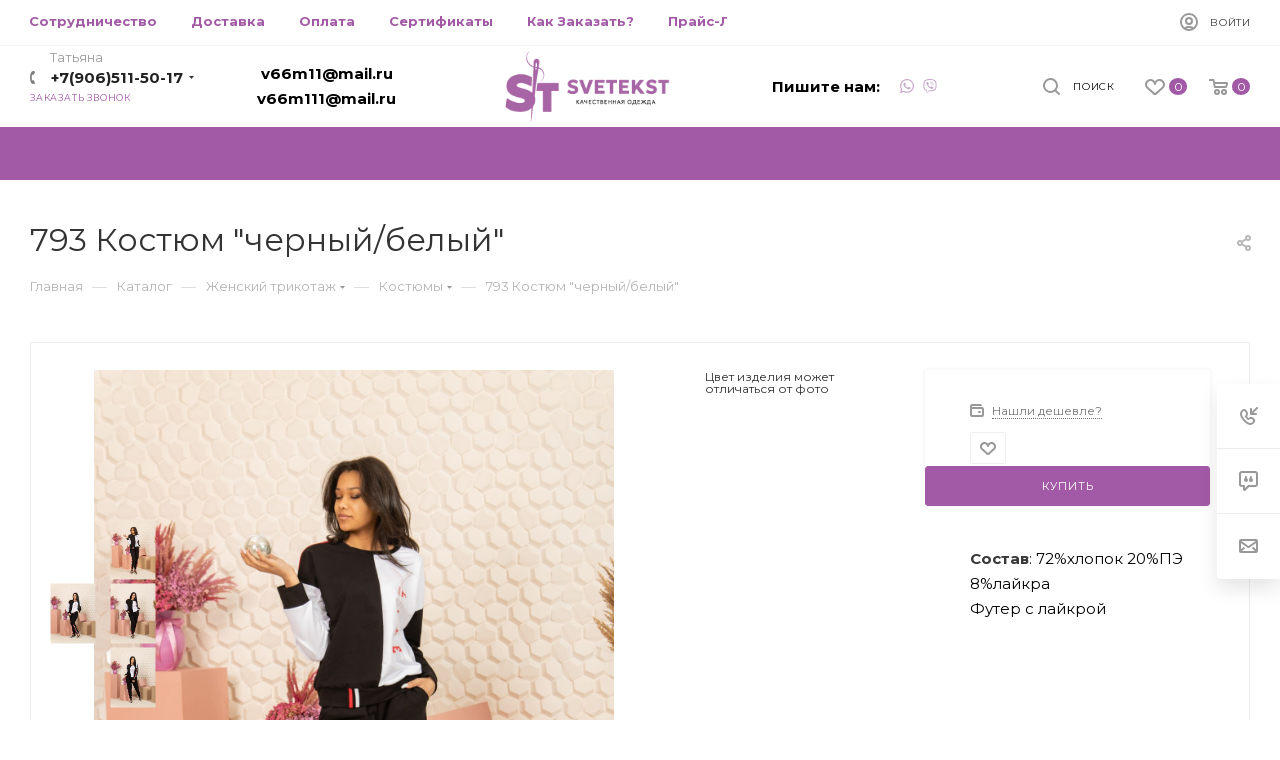

--- FILE ---
content_type: text/html; charset=UTF-8
request_url: https://svetekst.ru/catalog/zhenskiy-trikotazh/kostyumy/793-kostyum-chernyy-belyy/
body_size: 43460
content:
<!DOCTYPE html>
<html xmlns="http://www.w3.org/1999/xhtml" xml:lang="ru" lang="ru"  >
<head><link rel="canonical" href="https://svetekst.ru/catalog/zhenskiy-trikotazh/kostyumy/793-kostyum-chernyy-belyy/" />
	<title> 793 Костюм &quot;черный/белый&quot; - купить дешево в интернет-магазине SveTekst
</title>
	<meta name="viewport" content="initial-scale=1.0, width=device-width" />
	<meta name="HandheldFriendly" content="true" />
	<meta name="yes" content="yes" />
	<meta name="apple-mobile-web-app-status-bar-style" content="black" />
	<meta name="SKYPE_TOOLBAR" content="SKYPE_TOOLBAR_PARSER_COMPATIBLE" />
		<meta http-equiv="Content-Type" content="text/html; charset=UTF-8" />
<meta name="keywords" content="793 Костюм &amp;quot;черный/белый&amp;quot;, купить 793 Костюм &amp;quot;черный/белый&amp;quot;, приобрести 793 Костюм &amp;quot;черный/белый&amp;quot;, 793 Костюм &amp;quot;черный/белый&amp;quot; в различных цветах, 793 Костюм &amp;quot;черный/белый&amp;quot; от производителя" />
<meta name="description" content=" 793 Костюм &amp;quot;черный/белый&amp;quot;- купить от Ивановского производителя SveTekst. Скидки для оптовых заказчиков. Доставка в любой город РФ.
" />
<link href="/bitrix/js/main/core/css/core.css?15900100843963" rel="stylesheet" />
<script data-skip-moving="true">(function(w, d, n) {var cl = "bx-core";var ht = d.documentElement;var htc = ht ? ht.className : undefined;if (htc === undefined || htc.indexOf(cl) !== -1){return;}var ua = n.userAgent;if (/(iPad;)|(iPhone;)/i.test(ua)){cl += " bx-ios";}else if (/Android/i.test(ua)){cl += " bx-android";}cl += (/(ipad|iphone|android|mobile|touch)/i.test(ua) ? " bx-touch" : " bx-no-touch");cl += w.devicePixelRatio && w.devicePixelRatio >= 2? " bx-retina": " bx-no-retina";var ieVersion = -1;if (/AppleWebKit/.test(ua)){cl += " bx-chrome";}else if ((ieVersion = getIeVersion()) > 0){cl += " bx-ie bx-ie" + ieVersion;if (ieVersion > 7 && ieVersion < 10 && !isDoctype()){cl += " bx-quirks";}}else if (/Opera/.test(ua)){cl += " bx-opera";}else if (/Gecko/.test(ua)){cl += " bx-firefox";}if (/Macintosh/i.test(ua)){cl += " bx-mac";}ht.className = htc ? htc + " " + cl : cl;function isDoctype(){if (d.compatMode){return d.compatMode == "CSS1Compat";}return d.documentElement && d.documentElement.clientHeight;}function getIeVersion(){if (/Opera/i.test(ua) || /Webkit/i.test(ua) || /Firefox/i.test(ua) || /Chrome/i.test(ua)){return -1;}var rv = -1;if (!!(w.MSStream) && !(w.ActiveXObject) && ("ActiveXObject" in w)){rv = 11;}else if (!!d.documentMode && d.documentMode >= 10){rv = 10;}else if (!!d.documentMode && d.documentMode >= 9){rv = 9;}else if (d.attachEvent && !/Opera/.test(ua)){rv = 8;}if (rv == -1 || rv == 8){var re;if (n.appName == "Microsoft Internet Explorer"){re = new RegExp("MSIE ([0-9]+[\.0-9]*)");if (re.exec(ua) != null){rv = parseFloat(RegExp.$1);}}else if (n.appName == "Netscape"){rv = 11;re = new RegExp("Trident/.*rv:([0-9]+[\.0-9]*)");if (re.exec(ua) != null){rv = parseFloat(RegExp.$1);}}}return rv;}})(window, document, navigator);</script>

<link href="/bitrix/js/ui/fonts/opensans/ui.font.opensans.css?15900100832003"  rel="stylesheet" />
<link href="/bitrix/js/main/popup/dist/main.popup.bundle.css?164572873926339"  rel="stylesheet" />
<link href="/bitrix/templates/aspro_max/components/bitrix/catalog/main/style.css?171404216947375"  rel="stylesheet" />
<link href="/bitrix/templates/aspro_max/components/bitrix/catalog.comments/catalog/style.css?159000990316693"  rel="stylesheet" />
<link href="/bitrix/panel/main/popup.css?159000991323084"  rel="stylesheet" />
<link href="/bitrix/components/bitrix/blog/templates/.default/style.css?159000986133465"  rel="stylesheet" />
<link href="/bitrix/components/bitrix/blog/templates/.default/themes/green/style.css?15900098601140"  rel="stylesheet" />
<link href="/bitrix/components/bitrix/rating.vote/templates/like/popup.css?15900098593298"  rel="stylesheet" />
<link href="/bitrix/components/bitrix/rating.vote/templates/standart_text/style.css?15900098592223"  rel="stylesheet" />
<link href="/bitrix/templates/aspro_max/vendor/css/bootstrap.css?1590009912114216"  data-template-style="true"  rel="stylesheet" />
<link href="/bitrix/templates/aspro_max/css/jquery.fancybox.css?159000991217412"  data-template-style="true"  rel="stylesheet" />
<link href="/bitrix/templates/aspro_max/vendor/css/carousel/owl/owl.carousel.css?15900099124744"  data-template-style="true"  rel="stylesheet" />
<link href="/bitrix/templates/aspro_max/vendor/css/carousel/owl/owl.theme.default.css?15900099121380"  data-template-style="true"  rel="stylesheet" />
<link href="/bitrix/templates/aspro_max/css/styles.css?1715063074164175"  data-template-style="true"  rel="stylesheet" />
<link href="/bitrix/templates/aspro_max/css/blocks/blocks.css?168552756014416"  data-template-style="true"  rel="stylesheet" />
<link href="/bitrix/templates/aspro_max/css/banners.css?15900099126061"  data-template-style="true"  rel="stylesheet" />
<link href="/bitrix/templates/aspro_max/css/menu.css?159000991262252"  data-template-style="true"  rel="stylesheet" />
<link href="/bitrix/templates/aspro_max/css/animation/animation_ext.css?15900099124934"  data-template-style="true"  rel="stylesheet" />
<link href="/bitrix/templates/aspro_max/css/jquery.mCustomScrollbar.min.css?159000991242839"  data-template-style="true"  rel="stylesheet" />
<link href="/bitrix/templates/aspro_max/vendor/css/footable.standalone.min.css?159000991219590"  data-template-style="true"  rel="stylesheet" />
<link href="/bitrix/templates/aspro_max/vendor/css/ripple.css?1590009912854"  data-template-style="true"  rel="stylesheet" />
<link href="/bitrix/templates/aspro_max/css/left_block_main_page.css?15900099127024"  data-template-style="true"  rel="stylesheet" />
<link href="/bitrix/templates/aspro_max/css/stores.css?15900099129950"  data-template-style="true"  rel="stylesheet" />
<link href="/bitrix/templates/aspro_max/css/yandex_map.css?15900099125723"  data-template-style="true"  rel="stylesheet" />
<link href="/bitrix/templates/aspro_max/css/header_fixed.css?159000991211303"  data-template-style="true"  rel="stylesheet" />
<link href="/bitrix/templates/aspro_max/ajax/ajax.css?1590009912326"  data-template-style="true"  rel="stylesheet" />
<link href="/bitrix/templates/aspro_max/components/bitrix/breadcrumb/main/style.css?15900099121681"  data-template-style="true"  rel="stylesheet" />
<link href="/bitrix/templates/aspro_max/css/footer.css?171505297224727"  data-template-style="true"  rel="stylesheet" />
<link href="/bitrix/components/aspro/marketing.popup.max/templates/.default/style.css?15900098581645"  data-template-style="true"  rel="stylesheet" />
<link href="/bitrix/templates/aspro_max/styles.css?171403974917564"  data-template-style="true"  rel="stylesheet" />
<link href="/bitrix/templates/aspro_max/template_styles.css?1734599437556762"  data-template-style="true"  rel="stylesheet" />
<link href="/bitrix/templates/aspro_max/css/header.css?171412088319697"  data-template-style="true"  rel="stylesheet" />
<link href="/bitrix/templates/aspro_max/css/media.css?1717398211173648"  data-template-style="true"  rel="stylesheet" />
<link href="/bitrix/templates/aspro_max/vendor/fonts/font-awesome/css/font-awesome.min.css?159000991231000"  data-template-style="true"  rel="stylesheet" />
<link href="/bitrix/templates/aspro_max/css/print.css?159000991219087"  data-template-style="true"  rel="stylesheet" />
<link href="/bitrix/templates/aspro_max/css/h1-normal.css?159000991239"  data-template-style="true"  rel="stylesheet" />
<link href="/bitrix/templates/aspro_max/themes/custom_s1/theme.css?172804525853193"  data-template-style="true"  rel="stylesheet" />
<link href="/bitrix/templates/aspro_max/bg_color/light/bgcolors.css?159000991262"  data-template-style="true"  rel="stylesheet" />
<link href="/bitrix/templates/aspro_max/css/widths/width-3.css?15900099123246"  data-template-style="true"  rel="stylesheet" />
<link href="/bitrix/templates/aspro_max/css/fonts/font-10.css?15900099121023"  data-template-style="true"  rel="stylesheet" />
<link href="/bitrix/templates/aspro_max/css/custom.css?1590009912392"  data-template-style="true"  rel="stylesheet" />




<script data-skip-moving='true'>window['asproRecaptcha'] = {params: {'recaptchaColor':'light','recaptchaLogoShow':'y','recaptchaSize':'normal','recaptchaBadge':'bottomright','recaptchaLang':'ru'},key: '6LcNnTwpAAAAAMACiWZTiMDpqJ_GauuIozUIM5Qg',ver: '2'};</script>
<script data-skip-moving='true'>!function(a,e,r,c,t){function n(r){var c=e.getElementById(r);if(c&&!(c.className.indexOf("g-recaptcha")<0)&&a.grecaptcha&&!c.children.length){var n=grecaptcha.render(r,{sitekey:a[t].key+"",theme:a[t].params.recaptchaColor+"",size:a[t].params.recaptchaSize+"",callback:"onCaptchaVerify"+a[t].params.recaptchaSize,badge:a[t].params.recaptchaBadge});$(c).attr("data-widgetid",n)}}a.onLoadRenderRecaptcha=function(){for(var e in a[c].args)a[c].args.hasOwnProperty(e)&&n(a[c].args[e][0]);a[c]=function(a){n(a)}},a[c]=a[c]||function(){a[c].args=a[c].args||[],a[c].args.push(arguments),function(e,r,c){var n;e.getElementById(c)||(n=e.createElement(r),n.id=c,n.src="//www.google.com/recaptcha/api.js?hl="+a[t].params.recaptchaLang+"&onload=onLoadRenderRecaptcha&render=explicit",e.head.appendChild(n))}(e,r,"recaptchaApiLoader")}}(window,document,"script","renderRecaptchaById","asproRecaptcha");</script>
<script data-skip-moving='true'>!function(){var e=function(e){for(var a=e;a;)if(a=a.parentNode,"form"===a.nodeName.toLowerCase())return a;return null},a=function(e){var a=[],t=null,n=!1;"undefined"!=typeof e&&(n=null!==e),t=n?e.getElementsByTagName("input"):document.getElementsByName("captcha_word");for(var r=0;r<t.length;r++)"captcha_word"===t[r].name&&a.push(t[r]);return a},t=function(e){for(var a=[],t=e.getElementsByTagName("img"),n=0;n<t.length;n++)(/\/bitrix\/tools\/captcha.php\?(captcha_code|captcha_sid)=[^>]*?/i.test(t[n].src)||"captcha"===t[n].id)&&a.push(t[n]);return a},n=function(){var t=null,n=a(t);if(0===n.length)return[];for(var r=[],c=0;c<n.length;c++){var o=e(n[c]);null!==o&&r.push(o)}return r},r=function(e){var a="recaptcha-dynamic-"+(new Date).getTime();if(null!==document.getElementById(a)){var t=!1,n=null,r=65535;do n=Math.floor(Math.random()*r),t=null!==document.getElementById(a+n);while(t);a+=n}var c=document.createElement("div");c.id=a,c.className="g-recaptcha",c.attributes["data-sitekey"]=window.asproRecaptcha.key,e.parentNode&&(e.parentNode.className+=" recaptcha_text",e.parentNode.replaceChild(c,e)),renderRecaptchaById(a)},c=function(e){var a="[data-uri]";e.attributes.src=a,e.style.display="none","src"in e&&(e.parentNode&&(e.parentNode.className+=" recaptcha_tmp_img"),e.src=a)},o=function(e){"function"==typeof $&&$(e).find(".captcha-row label > span").length&&$(e).find(".captcha-row label > span").html(BX.message("RECAPTCHA_TEXT")+' <span class="star">*</span>')},p=function(){for(var e,p=n(),d=0;d<p.length;d++){var i=p[d],s=a(i);if(0!==s.length){var l=t(i);if(0!==l.length){for(e=0;e<s.length;e++)r(s[e]);for(e=0;e<l.length;e++)c(l[e]);o(i)}}}},d=function(){if("undefined"!=typeof renderRecaptchaById)for(var e=document.getElementsByClassName("g-recaptcha"),a=0;a<e.length;a++){var t=e[a];if(0===t.innerHTML.length){var n=t.id;if("string"==typeof n&&0!==n.length){if("function"==typeof $){var r=$(t).closest(".captcha-row");r.length&&(r.addClass(window.asproRecaptcha.params.recaptchaSize+" logo_captcha_"+window.asproRecaptcha.params.recaptchaLogoShow+" "+window.asproRecaptcha.params.recaptchaBadge),r.find(".captcha_image").addClass("recaptcha_tmp_img"),r.find(".captcha_input").addClass("recaptcha_text"),"invisible"!==window.asproRecaptcha.params.recaptchaSize&&(r.find("input.recaptcha").length||$('<input type="text" class="recaptcha" value="" />').appendTo(r)))}renderRecaptchaById(n)}}}},i=function(){try{return d(),window.renderRecaptchaById&&window.asproRecaptcha&&window.asproRecaptcha.key?(p(),!0):(console.error("Bad captcha keys or module error"),!0)}catch(e){return console.error(e),!0}};document.addEventListener?document.addEventListener("DOMNodeInserted",i,!1):console.warn("Your browser does not support dynamic ReCaptcha replacement")}();</script>
<link rel="preload" href="https://fonts.googleapis.com/css?family=Montserrat:300italic,400italic,500italic,700italic,400,300,500,700subset=latin,cyrillic-ext" as="style" crossorigin>
<link rel="stylesheet" href="https://fonts.googleapis.com/css?family=Montserrat:300italic,400italic,500italic,700italic,400,300,500,700subset=latin,cyrillic-ext">
<link rel="manifest" href="/manifest.json">
<link rel="shortcut icon" href="/favicon.ico?1728045251" type="image/x-icon" />
<link rel="apple-touch-icon" sizes="180x180" href="/include/apple-touch-icon.png" />
<meta property="og:description" content="793 Костюм &quot;черный/белый&quot;" />
<meta property="og:image" content="https://svetekst.ru/upload/iblock/2c2/2c23b8c049030f019e106ba551d20223.jpg" />
<link rel="image_src" href="https://svetekst.ru/upload/iblock/2c2/2c23b8c049030f019e106ba551d20223.jpg"  />
<meta property="og:title" content=" 793 Костюм &quot;черный/белый&quot; - купить дешево в интернет-магазине SveTekst
" />
<meta property="og:type" content="website" />
<meta property="og:url" content="https://svetekst.ru/catalog/zhenskiy-trikotazh/kostyumy/793-kostyum-chernyy-belyy/" />

			<link rel="apple-touch-icon" sizes="180x180" href="/apple-touch-icon.png">
<link rel="icon" type="image/png" sizes="32x32" href="/favicon-32x32.png">
<link rel="icon" type="image/png" sizes="16x16" href="/favicon-16x16.png">
<link rel="manifest" href="/site.webmanifest">
<meta name="verify-admitad" content="727c696c38" />	
<!-- Global site tag (gtag.js) - Google Analytics -->
</head>
<body class=" site_s1  fill_bg_n" id="main" data-site="/">
	
		
	<div id="panel"></div>
	


				<!--'start_frame_cache_basketitems-component-block'-->												<div id="ajax_basket"></div>
					<!--'end_frame_cache_basketitems-component-block'-->				<div class="cd-modal-bg"></div>
		<script data-skip-moving="true">
			var solutionName = 'arMaxOptions';
		</script>
		<script src="/bitrix/templates/aspro_max/js/setTheme.php?site_id=s1&site_dir=/" data-skip-moving="true"></script>
				<div class="wrapper1   long_header catalog_page basket_normal basket_fill_WHITE side_LEFT block_side_NORMAL catalog_icons_N banner_auto  mheader-v1 header-v9 header-font-lower_N regions_N title_position_LEFT fill_ footer-v2 front-vindex1 mfixed_Y mfixed_view_scroll_top title-v3 lazy_N with_phones dark-hover-overlay  ">

<div class="mega_fixed_menu">
	<div class="maxwidth-theme">
		<svg class="svg svg-close" width="14" height="14" viewBox="0 0 14 14">
		  <path data-name="Rounded Rectangle 568 copy 16" d="M1009.4,953l5.32,5.315a0.987,0.987,0,0,1,0,1.4,1,1,0,0,1-1.41,0L1008,954.4l-5.32,5.315a0.991,0.991,0,0,1-1.4-1.4L1006.6,953l-5.32-5.315a0.991,0.991,0,0,1,1.4-1.4l5.32,5.315,5.31-5.315a1,1,0,0,1,1.41,0,0.987,0.987,0,0,1,0,1.4Z" transform="translate(-1001 -946)"></path>
		</svg>
		<i class="svg svg-close mask arrow"></i>
		<div class="row">
			<div class="col-md-9">
				<div class="left_menu_block">
					<div class="logo_block flexbox flexbox--row align-items-normal">
						<div class="logo">
							<a href="/"><img src="/upload/CMax/dad/dade5f8cb70db4cd22478c67f7be25e2.png" alt="SveTeks" title="SveTeks" /></a>						</div>
						<div class="top-description addr">
							Интернет-магазин 
представительского класса						</div>
					</div>
					<div class="search_block">
						<div class="search_wrap">
							<div class="search-block">
												<div class="search-wrapper">
				<div id="title-search_mega_menu">
					<form action="/catalog/" class="search">
						<div class="search-input-div">
							<input class="search-input" id="title-search-input_mega_menu" type="text" name="q" value="" placeholder="Поиск" size="20" maxlength="50" autocomplete="off" />
						</div>
						<div class="search-button-div">
							<button class="btn btn-search" type="submit" name="s" value="Найти"><i class="svg inline  svg-inline-search2" aria-hidden="true" ><svg class="" width="17" height="17" viewBox="0 0 17 17" aria-hidden="true"><path class="cls-1" d="M16.709,16.719a1,1,0,0,1-1.412,0l-3.256-3.287A7.475,7.475,0,1,1,15,7.5a7.433,7.433,0,0,1-1.549,4.518l3.258,3.289A1,1,0,0,1,16.709,16.719ZM7.5,2A5.5,5.5,0,1,0,13,7.5,5.5,5.5,0,0,0,7.5,2Z"></path></svg></i></button>
							<span class="close-block inline-search-hide"><span class="svg svg-close close-icons"></span></span>
						</div>
					</form>
				</div>
			</div>
								</div>
						</div>
					</div>
					
	<div class="burger_menu_wrapper">
		
			<div class="top_link_wrapper">
				<div class="menu-item dropdown catalog wide_menu   active">
					<div class="wrap">
						<a class="dropdown-toggle" href="/catalog/">
							<div class="link-title color-theme-hover">
																	<i class="svg inline  svg-inline-icon_catalog" aria-hidden="true" ><svg xmlns="http://www.w3.org/2000/svg" width="10" height="10" viewBox="0 0 10 10"><path  data-name="Rounded Rectangle 969 copy 7" class="cls-1" d="M644,76a1,1,0,1,1-1,1A1,1,0,0,1,644,76Zm4,0a1,1,0,1,1-1,1A1,1,0,0,1,648,76Zm4,0a1,1,0,1,1-1,1A1,1,0,0,1,652,76Zm-8,4a1,1,0,1,1-1,1A1,1,0,0,1,644,80Zm4,0a1,1,0,1,1-1,1A1,1,0,0,1,648,80Zm4,0a1,1,0,1,1-1,1A1,1,0,0,1,652,80Zm-8,4a1,1,0,1,1-1,1A1,1,0,0,1,644,84Zm4,0a1,1,0,1,1-1,1A1,1,0,0,1,648,84Zm4,0a1,1,0,1,1-1,1A1,1,0,0,1,652,84Z" transform="translate(-643 -76)"/></svg></i>																Каталог							</div>
						</a>
													<span class="tail"></span>
							<div class="burger-dropdown-menu row">
								<div class="menu-wrapper" >
									
																														<div class="col-md-4   ">
																						<a href="/catalog/novinki/" class="color-theme-hover" title="НОВИНКИ">
												<span class="name option-font-bold">НОВИНКИ</span>
											</a>
																					</div>
									
																														<div class="col-md-4   ">
																						<a href="/catalog/rasprodazha/" class="color-theme-hover" title="РАСПРОДАЖА">
												<span class="name option-font-bold">РАСПРОДАЖА</span>
											</a>
																					</div>
									
																														<div class="col-md-4 dropdown-submenu active ">
																						<a href="/catalog/zhenskiy-trikotazh/" class="color-theme-hover" title="Женский трикотаж">
												<span class="name option-font-bold">Женский трикотаж</span>
											</a>
																								<div class="burger-dropdown-menu toggle_menu">
																																									<div class="menu-item   ">
															<a href="/catalog/zhenskiy-trikotazh/rubashki/" title="Рубашки">
																<span class="name color-theme-hover">Рубашки</span>
															</a>
																													</div>
																																									<div class="menu-item   ">
															<a href="/catalog/zhenskiy-trikotazh/bryuki/" title="Брюки">
																<span class="name color-theme-hover">Брюки</span>
															</a>
																													</div>
																																									<div class="menu-item   ">
															<a href="/catalog/zhenskiy-trikotazh/vodolazki/" title="Водолазки">
																<span class="name color-theme-hover">Водолазки</span>
															</a>
																													</div>
																																									<div class="menu-item   ">
															<a href="/catalog/zhenskiy-trikotazh/dzhempera/" title="Джемпера">
																<span class="name color-theme-hover">Джемпера</span>
															</a>
																													</div>
																																									<div class="menu-item   ">
															<a href="/catalog/zhenskiy-trikotazh/domashnee-plate/" title="Домашнее платье">
																<span class="name color-theme-hover">Домашнее платье</span>
															</a>
																													</div>
																																									<div class="menu-item   active">
															<a href="/catalog/zhenskiy-trikotazh/kostyumy/" title="Костюмы">
																<span class="name color-theme-hover">Костюмы</span>
															</a>
																													</div>
																																									<div class="menu-item   ">
															<a href="/catalog/zhenskiy-trikotazh/kurtki/" title="Куртки">
																<span class="name color-theme-hover">Куртки</span>
															</a>
																													</div>
																																									<div class="menu-item   ">
															<a href="/catalog/zhenskiy-trikotazh/legginsy/" title="Леггинсы">
																<span class="name color-theme-hover">Леггинсы</span>
															</a>
																													</div>
																																									<div class="menu-item   ">
															<a href="/catalog/zhenskiy-trikotazh/longsliv/" title="Лонгслив">
																<span class="name color-theme-hover">Лонгслив</span>
															</a>
																													</div>
																																									<div class="menu-item   ">
															<a href="/catalog/zhenskiy-trikotazh/mayki/" title="Майки">
																<span class="name color-theme-hover">Майки</span>
															</a>
																													</div>
																																									<div class="menu-item collapsed  ">
															<a href="/catalog/zhenskiy-trikotazh/penyuar/" title="Пеньюар">
																<span class="name color-theme-hover">Пеньюар</span>
															</a>
																													</div>
																																									<div class="menu-item collapsed  ">
															<a href="/catalog/zhenskiy-trikotazh/pizhamy/" title="Пижамы">
																<span class="name color-theme-hover">Пижамы</span>
															</a>
																													</div>
																																									<div class="menu-item collapsed  ">
															<a href="/catalog/zhenskiy-trikotazh/platya/" title="Платья">
																<span class="name color-theme-hover">Платья</span>
															</a>
																													</div>
																																									<div class="menu-item collapsed  ">
															<a href="/catalog/zhenskiy-trikotazh/pulovery-svitshoty-kofty/" title="Пуловеры, Свитшоты, Кофты">
																<span class="name color-theme-hover">Пуловеры, Свитшоты, Кофты</span>
															</a>
																													</div>
																																									<div class="menu-item collapsed  ">
															<a href="/catalog/zhenskiy-trikotazh/sarafany/" title="Сарафаны">
																<span class="name color-theme-hover">Сарафаны</span>
															</a>
																													</div>
																																									<div class="menu-item collapsed  ">
															<a href="/catalog/zhenskiy-trikotazh/sorochki/" title="Сорочки">
																<span class="name color-theme-hover">Сорочки</span>
															</a>
																													</div>
																																									<div class="menu-item collapsed  ">
															<a href="/catalog/zhenskiy-trikotazh/tolstovki/" title="Толстовки">
																<span class="name color-theme-hover">Толстовки</span>
															</a>
																													</div>
																																									<div class="menu-item collapsed  ">
															<a href="/catalog/zhenskiy-trikotazh/tuniki/" title="Туники">
																<span class="name color-theme-hover">Туники</span>
															</a>
																													</div>
																																									<div class="menu-item collapsed  ">
															<a href="/catalog/zhenskiy-trikotazh/futbolki/" title="Футболки">
																<span class="name color-theme-hover">Футболки</span>
															</a>
																													</div>
																																									<div class="menu-item collapsed  ">
															<a href="/catalog/zhenskiy-trikotazh/khalaty/" title="Халаты">
																<span class="name color-theme-hover">Халаты</span>
															</a>
																													</div>
																									</div>
																					</div>
									
																														<div class="col-md-4   ">
																						<a href="/catalog/detskiy-trikotazh/" class="color-theme-hover" title="Детский трикотаж">
												<span class="name option-font-bold">Детский трикотаж</span>
											</a>
																					</div>
									
																														<div class="col-md-4 dropdown-submenu  ">
																						<a href="/catalog/muzhskoy-trikotazh/" class="color-theme-hover" title="Мужской трикотаж">
												<span class="name option-font-bold">Мужской трикотаж</span>
											</a>
																								<div class="burger-dropdown-menu toggle_menu">
																																									<div class="menu-item   ">
															<a href="/catalog/muzhskoy-trikotazh/pizhamy_1/" title="Пижамы">
																<span class="name color-theme-hover">Пижамы</span>
															</a>
																													</div>
																																									<div class="menu-item   ">
															<a href="/catalog/muzhskoy-trikotazh/bridzhi-bryuki/" title="Бриджи брюки">
																<span class="name color-theme-hover">Бриджи брюки</span>
															</a>
																													</div>
																																									<div class="menu-item   ">
															<a href="/catalog/muzhskoy-trikotazh/tolstovki383/" title="Толстовки">
																<span class="name color-theme-hover">Толстовки</span>
															</a>
																													</div>
																																									<div class="menu-item   ">
															<a href="/catalog/muzhskoy-trikotazh/futbolki384/" title="Футболки">
																<span class="name color-theme-hover">Футболки</span>
															</a>
																													</div>
																																									<div class="menu-item   ">
															<a href="/catalog/muzhskoy-trikotazh/kostyumy_2/" title="Костюмы">
																<span class="name color-theme-hover">Костюмы</span>
															</a>
																													</div>
																									</div>
																					</div>
																	</div>
							</div>
											</div>
				</div>
			</div>
					
		<div class="bottom_links_wrapper row">
								<div class="menu-item col-md-4 unvisible dropdown   ">
					<div class="wrap">
						<a class="dropdown-toggle" href="/about-us/">
							<div class="link-title color-theme-hover">
																О компании							</div>
						</a>
													<span class="tail"></span>
							<div class="burger-dropdown-menu">
								<div class="menu-wrapper" >
									
																														<div class="  ">
																						<a href="/cooperation/" class="color-theme-hover" title="Сотрудничество">
												<span class="name option-font-bold">Сотрудничество</span>
											</a>
																					</div>
									
																														<div class="  ">
																						<a href="/delivery/" class="color-theme-hover" title="Доставка">
												<span class="name option-font-bold">Доставка</span>
											</a>
																					</div>
									
																														<div class="  ">
																						<a href="/certificate/" class="color-theme-hover" title="Сертификаты">
												<span class="name option-font-bold">Сертификаты</span>
											</a>
																					</div>
									
																														<div class="  ">
																						<a href="/how-order/" class="color-theme-hover" title="Как Заказать?">
												<span class="name option-font-bold">Как Заказать?</span>
											</a>
																					</div>
									
																														<div class="  ">
																						<a href="/price/price.xlsx" class="color-theme-hover" title="Прайс-Лист">
												<span class="name option-font-bold">Прайс-Лист</span>
											</a>
																					</div>
									
																														<div class="  ">
																						<a href="/table-sizes/" class="color-theme-hover" title="Таблица Размеров">
												<span class="name option-font-bold">Таблица Размеров</span>
											</a>
																					</div>
																	</div>
							</div>
											</div>
				</div>
								<div class="menu-item col-md-4 unvisible    ">
					<div class="wrap">
						<a class="" href="/contacts/">
							<div class="link-title color-theme-hover">
																Контакты							</div>
						</a>
											</div>
				</div>
					</div>

	</div>
				</div>
			</div>
			<div class="col-md-3">
				<div class="right_menu_block">
					<div class="contact_wrap">
						<div class="info">
							<div class="phone blocks">
								<div class="">
		
								<!-- noindex -->
			<div class="phone with_dropdown white sm">
									<div class="wrap">
						<div>
									<i class="svg inline  svg-inline-phone" aria-hidden="true" ><svg xmlns="http://www.w3.org/2000/svg" width="5" height="11" viewBox="0 0 5 11"><path  data-name="Shape 51 copy 13" class="cls-1" d="M402.738,141a18.086,18.086,0,0,0,1.136,1.727,0.474,0.474,0,0,1-.144.735l-0.3.257a1,1,0,0,1-.805.279,4.641,4.641,0,0,1-1.491-.232,4.228,4.228,0,0,1-1.9-3.1,9.614,9.614,0,0,1,.025-4.3,4.335,4.335,0,0,1,1.934-3.118,4.707,4.707,0,0,1,1.493-.244,0.974,0.974,0,0,1,.8.272l0.3,0.255a0.481,0.481,0,0,1,.113.739c-0.454.677-.788,1.159-1.132,1.731a0.43,0.43,0,0,1-.557.181l-0.468-.061a0.553,0.553,0,0,0-.7.309,6.205,6.205,0,0,0-.395,2.079,6.128,6.128,0,0,0,.372,2.076,0.541,0.541,0,0,0,.7.3l0.468-.063a0.432,0.432,0,0,1,.555.175h0Z" transform="translate(-399 -133)"/></svg></i>					<a rel="nofollow" href="tel:+79065115017">+7(906)511-50-17 </a>
										<span class="phone-description">Татьяна</span>										</div>
					</div>
													<div class="dropdown">
						<div class="wrap srollbar-custom">
																							<div class="more_phone"><a rel="nofollow"  href="tel:+79051568583">+7(905)156-85-83 <span>Алексей</span></a></div>
													</div>
					</div>
					<i class="svg inline  svg-inline-down" aria-hidden="true" ><svg xmlns="http://www.w3.org/2000/svg" width="5" height="3" viewBox="0 0 5 3"><path class="cls-1" d="M250,80h5l-2.5,3Z" transform="translate(-250 -80)"/></svg></i>							</div>
			<!-- /noindex -->
											</div>
								<div class="callback_wrap">
									<span class="callback-block animate-load font_upper colored" data-event="jqm" data-param-form_id="CALLBACK" data-name="callback">Заказать звонок</span>
								</div>
							</div>
							<div class="question_button_wrapper">
								<span class="btn btn-lg btn-transparent-border-color btn-wide animate-load colored_theme_hover_bg-el" data-event="jqm" data-param-form_id="ASK" data-name="ask">
									Задать вопрос								</span>
							</div>
							<div class="person_wrap">
		<!--'start_frame_cache_header-auth-block1'-->			<!-- noindex --><div class="auth_wr_inner "><a rel="nofollow" title="Личный кабинет" class="personal-link dark-color animate-load" data-event="jqm" data-param-type="auth" data-param-backurl="/catalog/zhenskiy-trikotazh/kostyumy/793-kostyum-chernyy-belyy/" data-name="auth" href="/personal/"><i class="svg inline big svg-inline-cabinet" aria-hidden="true" title="Личный кабинет"><svg class="" width="18" height="18" viewBox="0 0 18 18"><path data-name="Ellipse 206 copy 4" class="cls-1" d="M909,961a9,9,0,1,1,9-9A9,9,0,0,1,909,961Zm2.571-2.5a6.825,6.825,0,0,0-5.126,0A6.825,6.825,0,0,0,911.571,958.5ZM909,945a6.973,6.973,0,0,0-4.556,12.275,8.787,8.787,0,0,1,9.114,0A6.973,6.973,0,0,0,909,945Zm0,10a4,4,0,1,1,4-4A4,4,0,0,1,909,955Zm0-6a2,2,0,1,0,2,2A2,2,0,0,0,909,949Z" transform="translate(-900 -943)"></path></svg></i><span class="wrap"><span class="name">Войти</span></span></a></div><!-- /noindex -->		<!--'end_frame_cache_header-auth-block1'-->
				<!--'start_frame_cache_mobile-basket-with-compare-block1'-->		<!-- noindex -->
					<div class="menu middle">
				<ul>
					<li class="counters">
						<a rel="nofollow" class="dark-color basket-link basket ready " href="/basket/">
							<i class="svg  svg-inline-basket" aria-hidden="true" ><svg class="" width="19" height="16" viewBox="0 0 19 16"><path data-name="Ellipse 2 copy 9" class="cls-1" d="M956.047,952.005l-0.939,1.009-11.394-.008-0.952-1-0.953-6h-2.857a0.862,0.862,0,0,1-.952-1,1.025,1.025,0,0,1,1.164-1h2.327c0.3,0,.6.006,0.6,0.006a1.208,1.208,0,0,1,1.336.918L943.817,947h12.23L957,948v1Zm-11.916-3,0.349,2h10.007l0.593-2Zm1.863,5a3,3,0,1,1-3,3A3,3,0,0,1,945.994,954.005ZM946,958a1,1,0,1,0-1-1A1,1,0,0,0,946,958Zm7.011-4a3,3,0,1,1-3,3A3,3,0,0,1,953.011,954.005ZM953,958a1,1,0,1,0-1-1A1,1,0,0,0,953,958Z" transform="translate(-938 -944)"></path></svg></i>							<span>Корзина<span class="count empted">0</span></span>
						</a>
					</li>
					<li class="counters">
						<a rel="nofollow" class="dark-color basket-link delay ready " href="/basket/#delayed">
							<i class="svg  svg-inline-basket" aria-hidden="true" ><svg xmlns="http://www.w3.org/2000/svg" width="16" height="13" viewBox="0 0 16 13"><defs><style>.clsw-1{fill:#fff;fill-rule:evenodd;}</style></defs><path class="clsw-1" d="M506.755,141.6l0,0.019s-4.185,3.734-5.556,4.973a0.376,0.376,0,0,1-.076.056,1.838,1.838,0,0,1-1.126.357,1.794,1.794,0,0,1-1.166-.4,0.473,0.473,0,0,1-.1-0.076c-1.427-1.287-5.459-4.878-5.459-4.878l0-.019A4.494,4.494,0,1,1,500,135.7,4.492,4.492,0,1,1,506.755,141.6Zm-3.251-5.61A2.565,2.565,0,0,0,501,138h0a1,1,0,1,1-2,0h0a2.565,2.565,0,0,0-2.506-2,2.5,2.5,0,0,0-1.777,4.264l-0.013.019L500,145.1l5.179-4.749c0.042-.039.086-0.075,0.126-0.117l0.052-.047-0.006-.008A2.494,2.494,0,0,0,503.5,135.993Z" transform="translate(-492 -134)"/></svg></i>							<span>Отложенные<span class="count empted">0</span></span>
						</a>
					</li>
				</ul>
			</div>
						<!-- /noindex -->
		<!--'end_frame_cache_mobile-basket-with-compare-block1'-->								</div>							
						</div>
					</div>
					<div class="footer_wrap">
						
		
							<div class="email blocks color-theme-hover">
					<i class="svg inline  svg-inline-email" aria-hidden="true" ><svg xmlns="http://www.w3.org/2000/svg" width="11" height="9" viewBox="0 0 11 9"><path  data-name="Rectangle 583 copy 16" class="cls-1" d="M367,142h-7a2,2,0,0,1-2-2v-5a2,2,0,0,1,2-2h7a2,2,0,0,1,2,2v5A2,2,0,0,1,367,142Zm0-2v-3.039L364,139h-1l-3-2.036V140h7Zm-6.634-5,3.145,2.079L366.634,135h-6.268Z" transform="translate(-358 -133)"/></svg></i>					<a href="mailto:v66m11@mail.ru">v66m11@mail.ru</a><br>				</div>
		
		
							<div class="address blocks">
					<i class="svg inline  svg-inline-addr" aria-hidden="true" ><svg xmlns="http://www.w3.org/2000/svg" width="9" height="12" viewBox="0 0 9 12"><path class="cls-1" d="M959.135,82.315l0.015,0.028L955.5,87l-3.679-4.717,0.008-.013a4.658,4.658,0,0,1-.83-2.655,4.5,4.5,0,1,1,9,0A4.658,4.658,0,0,1,959.135,82.315ZM955.5,77a2.5,2.5,0,0,0-2.5,2.5,2.467,2.467,0,0,0,.326,1.212l-0.014.022,2.181,3.336,2.034-3.117c0.033-.046.063-0.094,0.093-0.142l0.066-.1-0.007-.009a2.468,2.468,0,0,0,.32-1.2A2.5,2.5,0,0,0,955.5,77Z" transform="translate(-951 -75)"/></svg></i>					г. Иваново				</div>
		
							<div class="social-block">
							<div class="social-icons">
		<!-- noindex -->
	<ul>
					<li class="vk">
				<a href="https://vk.com/public81836773" target="_blank" rel="nofollow" title="Вконтакте">
					Вконтакте				</a>
			</li>
																			</ul>
	<!-- /noindex -->
</div>						</div>
					</div>
				</div>
			</div>
		</div>
	</div>
</div>
<div class="header_wrap visible-lg visible-md title-v3 ">
	<header id="header">
		<div class="top-block top-block-v1 header-v9">
	<div class="maxwidth-theme">
		<div class="wrapp_block">
			<div class="row">
				<div class="col-md-12">
										<div class="col-md-7">
							<ul class="menu topest">
					<li  >
				<a href="/cooperation/">
										<span>Сотрудничество</span>
				</a>
			</li>
					<li  >
				<a href="/delivery/">
										<span>Доставка</span>
				</a>
			</li>
					<li  >
				<a href="/oplata/">
										<span>Оплата</span>
				</a>
			</li>
					<li  >
				<a href="/certificate/">
										<span>Сертификаты</span>
				</a>
			</li>
					<li  >
				<a href="/how-order/">
										<span>Как Заказать?</span>
				</a>
			</li>
					<li  >
				<a href="/price/price.xlsx">
										<span>Прайс-Лист</span>
				</a>
			</li>
					<li  >
				<a href="/table-sizes/">
										<span>Таблица Размеров</span>
				</a>
			</li>
					<li  >
				<a href="/company/reviews/">
										<span>Отзывы</span>
				</a>
			</li>
				<li class="more hidden">
			<span>...</span>
			<ul class="dropdown"></ul>
		</li>
	</ul>
					</div>
					<div class="top-block-item pull-right show-fixed top-ctrl">
						<div class="personal_wrap">
							<div class="personal top login font_upper">
		<!--'start_frame_cache_header-auth-block2'-->			<!-- noindex --><div class="auth_wr_inner "><a rel="nofollow" title="Личный кабинет" class="personal-link dark-color animate-load" data-event="jqm" data-param-type="auth" data-param-backurl="/catalog/zhenskiy-trikotazh/kostyumy/793-kostyum-chernyy-belyy/" data-name="auth" href="/personal/"><i class="svg inline  svg-inline-cabinet" aria-hidden="true" title="Личный кабинет"><svg class="" width="18" height="18" viewBox="0 0 18 18"><path data-name="Ellipse 206 copy 4" class="cls-1" d="M909,961a9,9,0,1,1,9-9A9,9,0,0,1,909,961Zm2.571-2.5a6.825,6.825,0,0,0-5.126,0A6.825,6.825,0,0,0,911.571,958.5ZM909,945a6.973,6.973,0,0,0-4.556,12.275,8.787,8.787,0,0,1,9.114,0A6.973,6.973,0,0,0,909,945Zm0,10a4,4,0,1,1,4-4A4,4,0,0,1,909,955Zm0-6a2,2,0,1,0,2,2A2,2,0,0,0,909,949Z" transform="translate(-900 -943)"></path></svg></i><span class="wrap"><span class="name">Войти</span></span></a></div><!-- /noindex -->		<!--'end_frame_cache_header-auth-block2'-->
								</div>
						</div>
					</div>
				</div>
			</div>
		</div>
	</div>
</div>
<div class="header-wrapper header-v9">
	<div class="logo_and_menu-row showed">
		<div class="logo-row paddings">
			<div class="maxwidth-theme">
				<div class="row">
					<div class="col-md-2 col-sm-3">
						<div class="wrap_icon inner-table-block">
							<div class="phone-block block2">
		
								<!-- noindex -->
			<div class="phone with_dropdown">
									<i class="svg inline  svg-inline-phone" aria-hidden="true" ><svg class="" width="5" height="13" viewBox="0 0 5 13"><path class="cls-phone" d="M785.738,193.457a22.174,22.174,0,0,0,1.136,2.041,0.62,0.62,0,0,1-.144.869l-0.3.3a0.908,0.908,0,0,1-.805.33,4.014,4.014,0,0,1-1.491-.274c-1.2-.679-1.657-2.35-1.9-3.664a13.4,13.4,0,0,1,.024-5.081c0.255-1.316.73-2.991,1.935-3.685a4.025,4.025,0,0,1,1.493-.288,0.888,0.888,0,0,1,.8.322l0.3,0.3a0.634,0.634,0,0,1,.113.875c-0.454.8-.788,1.37-1.132,2.045-0.143.28-.266,0.258-0.557,0.214l-0.468-.072a0.532,0.532,0,0,0-.7.366,8.047,8.047,0,0,0-.023,4.909,0.521,0.521,0,0,0,.7.358l0.468-.075c0.291-.048.4-0.066,0.555,0.207h0Z" transform="translate(-782 -184)"/></svg></i>					<a rel="nofollow" href="tel:+79065115017">+7(906)511-50-17 </a>
										<span class="phone-description">Татьяна</span>													<div class="dropdown">
						<div class="wrap srollbar-custom">
																							<div class="more_phone"><a rel="nofollow"  href="tel:+79051568583">+7(905)156-85-83 <span>Алексей</span></a></div>
													</div>
					</div>
					<i class="svg inline  svg-inline-down" aria-hidden="true" ><svg xmlns="http://www.w3.org/2000/svg" width="5" height="3" viewBox="0 0 5 3"><path class="cls-1" d="M250,80h5l-2.5,3Z" transform="translate(-250 -80)"/></svg></i>							</div>
			<!-- /noindex -->
																												<div class="inline-block">
										<span class="callback-block animate-load font_upper_xs colored" data-event="jqm" data-param-form_id="CALLBACK" data-name="callback">Заказать звонок</span>
									</div>
															</div>
						</div>
					</div>
					<div class="col-md-2 col-sm-3 hidden-md">
						<div class="header-info-row header-info-row--column">
							<a href="mailto:v66m11@mail.ru" class="header_email">v66m11@mail.ru </a>
							<a href="mailto:v66m11@mail.ru" class="header_email">v66m111@mail.ru </a>
						</div>
					</div>
					<div class="logo-block col-md-3 text-center nopadding">
						<div class="logo">
							<a href="/"><img src="/upload/CMax/dad/dade5f8cb70db4cd22478c67f7be25e2.png" alt="SveTeks" title="SveTeks" /></a>						</div>
					</div>
					<div class="col-lg-2 col-md-1 col-sm-3 hidden-md"> 
						<div class="header-info-row header-info-row--to-right">
							<div class="header_email">Пишите&nbsp;нам: </div>
							<span class="messenger">
								<a rel="nofollow" href="whatsapp://send?phone=+79065115017" title="Напишите в WhatsApp">
									<i class="inline svg-inline-whatsupp" aria-hidden="true">
										<svg aria-hidden="true" focusable="false" data-prefix="fab" width="14" height="16" data-icon="whatsapp" role="img" xmlns="http://www.w3.org/2000/svg" viewBox="0 0 448 512"><path fill="currentColor" d="M380.9 97.1C339 55.1 283.2 32 223.9 32c-122.4 0-222 99.6-222 222 0 39.1 10.2 77.3 29.6 111L0 480l117.7-30.9c32.4 17.7 68.9 27 106.1 27h.1c122.3 0 224.1-99.6 224.1-222 0-59.3-25.2-115-67.1-157zm-157 341.6c-33.2 0-65.7-8.9-94-25.7l-6.7-4-69.8 18.3L72 359.2l-4.4-7c-18.5-29.4-28.2-63.3-28.2-98.2 0-101.7 82.8-184.5 184.6-184.5 49.3 0 95.6 19.2 130.4 54.1 34.8 34.9 56.2 81.2 56.1 130.5 0 101.8-84.9 184.6-186.6 184.6zm101.2-138.2c-5.5-2.8-32.8-16.2-37.9-18-5.1-1.9-8.8-2.8-12.5 2.8-3.7 5.6-14.3 18-17.6 21.8-3.2 3.7-6.5 4.2-12 1.4-32.6-16.3-54-29.1-75.5-66-5.7-9.8 5.7-9.1 16.3-30.3 1.8-3.7.9-6.9-.5-9.7-1.4-2.8-12.5-30.1-17.1-41.2-4.5-10.8-9.1-9.3-12.5-9.5-3.2-.2-6.9-.2-10.6-.2-3.7 0-9.7 1.4-14.8 6.9-5.1 5.6-19.4 19-19.4 46.3 0 27.3 19.9 53.7 22.6 57.4 2.8 3.7 39.1 59.7 94.8 83.8 35.2 15.2 49 16.5 66.6 13.9 10.7-1.6 32.8-13.4 37.4-26.4 4.6-13 4.6-24.1 3.2-26.4-1.3-2.5-5-3.9-10.5-6.6z"></path></svg>
									</i>
								</a>
								<a rel="nofollow" href="viber://add?number=+79065115017" title="Напишите в Viber">
									<i class="inline svg-inline-viber" aria-hidden="true"><svg width="14" height="16" aria-hidden="true" focusable="false" data-prefix="fab" data-icon="viber" role="img" xmlns="http://www.w3.org/2000/svg" viewBox="0 0 512 512"><path fill="currentColor" d="M444 49.9C431.3 38.2 379.9.9 265.3.4c0 0-135.1-8.1-200.9 52.3C27.8 89.3 14.9 143 13.5 209.5c-1.4 66.5-3.1 191.1 117 224.9h.1l-.1 51.6s-.8 20.9 13 25.1c16.6 5.2 26.4-10.7 42.3-27.8 8.7-9.4 20.7-23.2 29.8-33.7 82.2 6.9 145.3-8.9 152.5-11.2 16.6-5.4 110.5-17.4 125.7-142 15.8-128.6-7.6-209.8-49.8-246.5zM457.9 287c-12.9 104-89 110.6-103 115.1-6 1.9-61.5 15.7-131.2 11.2 0 0-52 62.7-68.2 79-5.3 5.3-11.1 4.8-11-5.7 0-6.9.4-85.7.4-85.7-.1 0-.1 0 0 0-101.8-28.2-95.8-134.3-94.7-189.8 1.1-55.5 11.6-101 42.6-131.6 55.7-50.5 170.4-43 170.4-43 96.9.4 143.3 29.6 154.1 39.4 35.7 30.6 53.9 103.8 40.6 211.1zm-139-80.8c.4 8.6-12.5 9.2-12.9.6-1.1-22-11.4-32.7-32.6-33.9-8.6-.5-7.8-13.4.7-12.9 27.9 1.5 43.4 17.5 44.8 46.2zm20.3 11.3c1-42.4-25.5-75.6-75.8-79.3-8.5-.6-7.6-13.5.9-12.9 58 4.2 88.9 44.1 87.8 92.5-.1 8.6-13.1 8.2-12.9-.3zm47 13.4c.1 8.6-12.9 8.7-12.9.1-.6-81.5-54.9-125.9-120.8-126.4-8.5-.1-8.5-12.9 0-12.9 73.7.5 133 51.4 133.7 139.2zM374.9 329v.2c-10.8 19-31 40-51.8 33.3l-.2-.3c-21.1-5.9-70.8-31.5-102.2-56.5-16.2-12.8-31-27.9-42.4-42.4-10.3-12.9-20.7-28.2-30.8-46.6-21.3-38.5-26-55.7-26-55.7-6.7-20.8 14.2-41 33.3-51.8h.2c9.2-4.8 18-3.2 23.9 3.9 0 0 12.4 14.8 17.7 22.1 5 6.8 11.7 17.7 15.2 23.8 6.1 10.9 2.3 22-3.7 26.6l-12 9.6c-6.1 4.9-5.3 14-5.3 14s17.8 67.3 84.3 84.3c0 0 9.1.8 14-5.3l9.6-12c4.6-6 15.7-9.8 26.6-3.7 14.7 8.3 33.4 21.2 45.8 32.9 7 5.7 8.6 14.4 3.8 23.6z"></path></svg>
									</i>
								</a>	
							</span>						
						</div>
					</div>
					<div class="right_wrap col-lg-3 col-md-4 pull-right wb">
						<div class="right-icons">
							<div class="pull-right">
																		<!--'start_frame_cache_header-basket-with-compare-block1'-->													<!-- noindex -->
											<div class="wrap_icon wrap_basket baskets">
											<a rel="nofollow" class="basket-link delay  big " href="/basket/#delayed" title="Список отложенных товаров пуст">
							<span class="js-basket-block">
								<i class="svg inline  svg-inline-wish big" aria-hidden="true" ><svg xmlns="http://www.w3.org/2000/svg" width="20" height="16" viewBox="0 0 20 16"><path  data-name="Ellipse 270 copy 3" class="clsw-1" d="M682.741,81.962L682.75,82l-0.157.142a5.508,5.508,0,0,1-1.009.911L675,89h-2l-6.5-5.9a5.507,5.507,0,0,1-1.188-1.078l-0.057-.052,0-.013A5.484,5.484,0,1,1,674,75.35,5.485,5.485,0,1,1,682.741,81.962ZM678.5,75a3.487,3.487,0,0,0-3.446,3H675a1,1,0,0,1-2,0h-0.054a3.491,3.491,0,1,0-5.924,2.971L667,81l7,6,7-6-0.023-.028A3.5,3.5,0,0,0,678.5,75Z" transform="translate(-664 -73)"/></svg></i>								<span class="title dark_link">Отложенные</span>
								<span class="count">0</span>
							</span>
						</a>
											</div>
																<div class="wrap_icon wrap_basket baskets top_basket">
											<a rel="nofollow" class="basket-link basket   big " href="/basket/" title="Корзина пуста">
							<span class="js-basket-block">
								<i class="svg inline  svg-inline-basket big" aria-hidden="true" ><svg class="" width="19" height="16" viewBox="0 0 19 16"><path data-name="Ellipse 2 copy 9" class="cls-1" d="M956.047,952.005l-0.939,1.009-11.394-.008-0.952-1-0.953-6h-2.857a0.862,0.862,0,0,1-.952-1,1.025,1.025,0,0,1,1.164-1h2.327c0.3,0,.6.006,0.6,0.006a1.208,1.208,0,0,1,1.336.918L943.817,947h12.23L957,948v1Zm-11.916-3,0.349,2h10.007l0.593-2Zm1.863,5a3,3,0,1,1-3,3A3,3,0,0,1,945.994,954.005ZM946,958a1,1,0,1,0-1-1A1,1,0,0,0,946,958Zm7.011-4a3,3,0,1,1-3,3A3,3,0,0,1,953.011,954.005ZM953,958a1,1,0,1,0-1-1A1,1,0,0,0,953,958Z" transform="translate(-938 -944)"></path></svg></i>																<span class="title dark_link">Корзина</span>
																<span class="count">0</span>
							</span>
						</a>
						<span class="basket_hover_block loading_block loading_block_content"></span>
											</div>
										<!-- /noindex -->
							<!--'end_frame_cache_header-basket-with-compare-block1'-->													</div>
							<div class="pull-right">
								<div class="wrap_icon">
									<button class="top-btn inline-search-show">
										<i class="svg inline  svg-inline-search" aria-hidden="true" ><svg class="" width="17" height="17" viewBox="0 0 17 17" aria-hidden="true"><path class="cls-1" d="M16.709,16.719a1,1,0,0,1-1.412,0l-3.256-3.287A7.475,7.475,0,1,1,15,7.5a7.433,7.433,0,0,1-1.549,4.518l3.258,3.289A1,1,0,0,1,16.709,16.719ZM7.5,2A5.5,5.5,0,1,0,13,7.5,5.5,5.5,0,0,0,7.5,2Z"></path></svg></i>										<span class="title">Поиск</span>
									</button>
								</div>
							</div>
						</div>
					</div>
				</div>
			</div>
		</div>	</div>
	<div class="menu-row middle-block bgcolored">
		<div class="maxwidth-theme">
			<div class="row">
				<div class="col-md-12">
					<div class="menu-only">
						<nav class="mega-menu sliced">
								<div class="table-menu  ">
		<table>
			<tr>
														<td class="menu-item unvisible dropdown  icon sale_icon  ">
						<div class="wrap">
							<a class="dropdown-toggle" href="/">
								<div>
																			<i class="svg inline  svg-inline-icon_discount" aria-hidden="true" ><svg xmlns="http://www.w3.org/2000/svg" width="9" height="12" viewBox="0 0 9 12"><path  data-name="Shape 943 copy 12" class="cls-1" d="M710,75l-7,7h3l-1,5,7-7h-3Z" transform="translate(-703 -75)"/></svg></i>																		Главная																		<div class="line-wrapper"><span class="line"></span></div>
								</div>
							</a>
								
								<span class="tail"></span>
								<div class="dropdown-menu  BANNER" >
									<div class="customScrollbar">
																			
										<ul class="menu-wrapper menu-type-1">
												
																																							<li class="   ">
																												<a href="https://svetekst.ru/" title="Главная"><span class="name">Главная</span></a>
																											</li>
												
												
																																							<li class="dropdown-submenu   ">
																												<a href="/catalog/" title="Каталог"><span class="name">Каталог</span><span class="arrow"><i></i></span></a>
																																												<ul class="dropdown-menu toggle_menu">
																																																		<li class="  ">
																		<a href="/catalog/novinki/" title="НОВИНКИ"><span class="name">НОВИНКИ</span></a>
																																			</li>
																																																		<li class="  ">
																		<a href="/catalog/rasprodazha/" title="РАСПРОДАЖА"><span class="name">РАСПРОДАЖА</span></a>
																																			</li>
																																																		<li class="  ">
																		<a href="/catalog/zhenskiy-trikotazh/" title="Женский трикотаж"><span class="name">Женский трикотаж</span></a>
																																			</li>
																																																		<li class="  ">
																		<a href="/catalog/detskiy-trikotazh/" title="Детский трикотаж"><span class="name">Детский трикотаж</span></a>
																																			</li>
																																																		<li class="  ">
																		<a href="/catalog/muzhskoy-trikotazh/" title="Мужской трикотаж"><span class="name">Мужской трикотаж</span></a>
																																			</li>
																																															</ul>
																											</li>
												
												
																																							<li class="dropdown-submenu   ">
																												<a href="/about-us/" title="О компании"><span class="name">О компании</span><span class="arrow"><i></i></span></a>
																																												<ul class="dropdown-menu toggle_menu">
																																																		<li class="  ">
																		<a href="/cooperation/" title="Сотрудничество"><span class="name">Сотрудничество</span></a>
																																			</li>
																																																		<li class="  ">
																		<a href="/delivery/" title="Доставка"><span class="name">Доставка</span></a>
																																			</li>
																																																		<li class="  ">
																		<a href="/certificate/" title="Сертификаты"><span class="name">Сертификаты</span></a>
																																			</li>
																																																		<li class="  ">
																		<a href="/how-order/" title="Как Заказать?"><span class="name">Как Заказать?</span></a>
																																			</li>
																																																		<li class="  ">
																		<a href="/price/price.xlsx" title="Прайс-Лист"><span class="name">Прайс-Лист</span></a>
																																			</li>
																																																		<li class="  ">
																		<a href="/table-sizes/" title="Таблица Размеров"><span class="name">Таблица Размеров</span></a>
																																			</li>
																																															</ul>
																											</li>
												
												
																																							<li class="   ">
																												<a href="/contacts/" title="Контакты"><span class="name">Контакты</span></a>
																											</li>
												
												
																																							<li class="   ">
																												<a href="/oplata/" title="Оплата"><span class="name">Оплата</span></a>
																											</li>
												
																					</ul>
									</div>
								</div>
													</div>
					</td>
														<td class="menu-item unvisible     ">
						<div class="wrap">
							<a class="" href="/catalog/novinki/">
								<div>
																		Новинки																		<div class="line-wrapper"><span class="line"></span></div>
								</div>
							</a>
													</div>
					</td>
														<td class="menu-item unvisible dropdown    ">
						<div class="wrap">
							<a class="dropdown-toggle" href="/catalog/">
								<div>
																		Каталог																		<div class="line-wrapper"><span class="line"></span></div>
								</div>
							</a>
								
								<span class="tail"></span>
								<div class="dropdown-menu  BANNER" >
									<div class="customScrollbar">
																			
										<ul class="menu-wrapper menu-type-1">
												
																																							<li class="   ">
																												<a href="/catalog/novinki/" title="НОВИНКИ"><span class="name">НОВИНКИ</span></a>
																											</li>
												
												
																																							<li class="   ">
																												<a href="/catalog/rasprodazha/" title="РАСПРОДАЖА"><span class="name">РАСПРОДАЖА</span></a>
																											</li>
												
												
																																							<li class="dropdown-submenu   ">
																												<a href="/catalog/zhenskiy-trikotazh/" title="Женский трикотаж"><span class="name">Женский трикотаж</span><span class="arrow"><i></i></span></a>
																																												<ul class="dropdown-menu toggle_menu">
																																																		<li class="  ">
																		<a href="/catalog/zhenskiy-trikotazh/rubashki/" title="Рубашки"><span class="name">Рубашки</span></a>
																																			</li>
																																																		<li class="  ">
																		<a href="/catalog/zhenskiy-trikotazh/bryuki/" title="Брюки"><span class="name">Брюки</span></a>
																																			</li>
																																																		<li class="  ">
																		<a href="/catalog/zhenskiy-trikotazh/vodolazki/" title="Водолазки"><span class="name">Водолазки</span></a>
																																			</li>
																																																		<li class="  ">
																		<a href="/catalog/zhenskiy-trikotazh/dzhempera/" title="Джемпера"><span class="name">Джемпера</span></a>
																																			</li>
																																																		<li class="  ">
																		<a href="/catalog/zhenskiy-trikotazh/domashnee-plate/" title="Домашнее платье"><span class="name">Домашнее платье</span></a>
																																			</li>
																																																		<li class="  ">
																		<a href="/catalog/zhenskiy-trikotazh/kostyumy/" title="Костюмы"><span class="name">Костюмы</span></a>
																																			</li>
																																																		<li class="  ">
																		<a href="/catalog/zhenskiy-trikotazh/kurtki/" title="Куртки"><span class="name">Куртки</span></a>
																																			</li>
																																																		<li class="  ">
																		<a href="/catalog/zhenskiy-trikotazh/legginsy/" title="Леггинсы"><span class="name">Леггинсы</span></a>
																																			</li>
																																																		<li class="  ">
																		<a href="/catalog/zhenskiy-trikotazh/longsliv/" title="Лонгслив"><span class="name">Лонгслив</span></a>
																																			</li>
																																																		<li class="  ">
																		<a href="/catalog/zhenskiy-trikotazh/mayki/" title="Майки"><span class="name">Майки</span></a>
																																			</li>
																																																		<li class="collapsed  ">
																		<a href="/catalog/zhenskiy-trikotazh/penyuar/" title="Пеньюар"><span class="name">Пеньюар</span></a>
																																			</li>
																																																		<li class="collapsed  ">
																		<a href="/catalog/zhenskiy-trikotazh/pizhamy/" title="Пижамы"><span class="name">Пижамы</span></a>
																																			</li>
																																																		<li class="collapsed  ">
																		<a href="/catalog/zhenskiy-trikotazh/platya/" title="Платья"><span class="name">Платья</span></a>
																																			</li>
																																																		<li class="collapsed  ">
																		<a href="/catalog/zhenskiy-trikotazh/pulovery-svitshoty-kofty/" title="Пуловеры, Свитшоты, Кофты"><span class="name">Пуловеры, Свитшоты, Кофты</span></a>
																																			</li>
																																																		<li class="collapsed  ">
																		<a href="/catalog/zhenskiy-trikotazh/sarafany/" title="Сарафаны"><span class="name">Сарафаны</span></a>
																																			</li>
																																																		<li class="collapsed  ">
																		<a href="/catalog/zhenskiy-trikotazh/sorochki/" title="Сорочки"><span class="name">Сорочки</span></a>
																																			</li>
																																																		<li class="collapsed  ">
																		<a href="/catalog/zhenskiy-trikotazh/tolstovki/" title="Толстовки"><span class="name">Толстовки</span></a>
																																			</li>
																																																		<li class="collapsed  ">
																		<a href="/catalog/zhenskiy-trikotazh/tuniki/" title="Туники"><span class="name">Туники</span></a>
																																			</li>
																																																		<li class="collapsed  ">
																		<a href="/catalog/zhenskiy-trikotazh/futbolki/" title="Футболки"><span class="name">Футболки</span></a>
																																			</li>
																																																		<li class="collapsed  ">
																		<a href="/catalog/zhenskiy-trikotazh/khalaty/" title="Халаты"><span class="name">Халаты</span></a>
																																			</li>
																																															</ul>
																											</li>
												
												
																																							<li class="   ">
																												<a href="/catalog/detskiy-trikotazh/" title="Детский трикотаж"><span class="name">Детский трикотаж</span></a>
																											</li>
												
												
																																							<li class="dropdown-submenu   ">
																												<a href="/catalog/muzhskoy-trikotazh/" title="Мужской трикотаж"><span class="name">Мужской трикотаж</span><span class="arrow"><i></i></span></a>
																																												<ul class="dropdown-menu toggle_menu">
																																																		<li class="  ">
																		<a href="/catalog/muzhskoy-trikotazh/pizhamy_1/" title="Пижамы"><span class="name">Пижамы</span></a>
																																			</li>
																																																		<li class="  ">
																		<a href="/catalog/muzhskoy-trikotazh/bridzhi-bryuki/" title="Бриджи брюки"><span class="name">Бриджи брюки</span></a>
																																			</li>
																																																		<li class="  ">
																		<a href="/catalog/muzhskoy-trikotazh/tolstovki383/" title="Толстовки"><span class="name">Толстовки</span></a>
																																			</li>
																																																		<li class="  ">
																		<a href="/catalog/muzhskoy-trikotazh/futbolki384/" title="Футболки"><span class="name">Футболки</span></a>
																																			</li>
																																																		<li class="  ">
																		<a href="/catalog/muzhskoy-trikotazh/kostyumy_2/" title="Костюмы"><span class="name">Костюмы</span></a>
																																			</li>
																																															</ul>
																											</li>
												
																					</ul>
									</div>
								</div>
													</div>
					</td>
														<td class="menu-item unvisible dropdown    ">
						<div class="wrap">
							<a class="dropdown-toggle" href="/about-us/">
								<div>
																		О компании																		<div class="line-wrapper"><span class="line"></span></div>
								</div>
							</a>
								
								<span class="tail"></span>
								<div class="dropdown-menu  BANNER" >
									<div class="customScrollbar">
																			
										<ul class="menu-wrapper menu-type-1">
												
																																							<li class="   ">
																												<a href="/cooperation/" title="Сотрудничество"><span class="name">Сотрудничество</span></a>
																											</li>
												
												
																																							<li class="   ">
																												<a href="/delivery/" title="Доставка"><span class="name">Доставка</span></a>
																											</li>
												
												
																																							<li class="   ">
																												<a href="/certificate/" title="Сертификаты"><span class="name">Сертификаты</span></a>
																											</li>
												
												
																																							<li class="   ">
																												<a href="/how-order/" title="Как Заказать?"><span class="name">Как Заказать?</span></a>
																											</li>
												
												
																																							<li class="   ">
																												<a href="/price/price.xlsx" title="Прайс-Лист"><span class="name">Прайс-Лист</span></a>
																											</li>
												
												
																																							<li class="   ">
																												<a href="/table-sizes/" title="Таблица Размеров"><span class="name">Таблица Размеров</span></a>
																											</li>
												
																					</ul>
									</div>
								</div>
													</div>
					</td>
														<td class="menu-item unvisible     ">
						<div class="wrap">
							<a class="" href="/contacts/">
								<div>
																		Контакты																		<div class="line-wrapper"><span class="line"></span></div>
								</div>
							</a>
													</div>
					</td>
														<td class="menu-item unvisible     ">
						<div class="wrap">
							<a class="" href="/catalog/rasprodazha/">
								<div>
																		Распродажа																		<div class="line-wrapper"><span class="line"></span></div>
								</div>
							</a>
													</div>
					</td>
				<td class="menu-item dropdown js-dropdown nosave unvisible">
					<div class="wrap">
						<a class="dropdown-toggle more-items" href="#">
							<span>+ &nbsp;ЕЩЕ</span>
						</a>
						<span class="tail"></span>
						<ul class="dropdown-menu"></ul>
					</div>
				</td>
			</tr>
		</table>
	</div>
						</nav>
					</div>
				</div>
			</div>
		</div>
	</div>
	<div class="line-row visible-xs"></div>
</div>	</header>
</div>
	<div id="headerfixed">
		<div class="maxwidth-theme">
	<div class="logo-row v2 row margin0 menu-row">
					<div class="burger inner-table-block"><i class="svg inline  svg-inline-burger dark" aria-hidden="true" ><svg width="16" height="12" viewBox="0 0 16 12"><path data-name="Rounded Rectangle 81 copy 4" class="cls-1" d="M872,958h-8a1,1,0,0,1-1-1h0a1,1,0,0,1,1-1h8a1,1,0,0,1,1,1h0A1,1,0,0,1,872,958Zm6-5H864a1,1,0,0,1,0-2h14A1,1,0,0,1,878,953Zm0-5H864a1,1,0,0,1,0-2h14A1,1,0,0,1,878,948Z" transform="translate(-863 -946)"></path></svg></i></div>
					<div class="inner-table-block nopadding logo-block">
				<div class="logo">
					<a href="/"><img src="/upload/CMax/dad/dade5f8cb70db4cd22478c67f7be25e2.png" alt="SveTeks" title="SveTeks" /></a>				</div>
			</div>
				<div class="inner-table-block menu-block">
			<div class="navs table-menu js-nav">
				<nav class="mega-menu sliced">
						<div class="table-menu  ">
		<table>
			<tr>
										<td class="menu-item unvisible dropdown catalog wide_menu   active">
						<div class="wrap">
							<a class="dropdown-toggle" href="/catalog/">
								<div>
																			<i class="svg inline  svg-inline-icon_catalog" aria-hidden="true" ><svg xmlns="http://www.w3.org/2000/svg" width="10" height="10" viewBox="0 0 10 10"><path  data-name="Rounded Rectangle 969 copy 7" class="cls-1" d="M644,76a1,1,0,1,1-1,1A1,1,0,0,1,644,76Zm4,0a1,1,0,1,1-1,1A1,1,0,0,1,648,76Zm4,0a1,1,0,1,1-1,1A1,1,0,0,1,652,76Zm-8,4a1,1,0,1,1-1,1A1,1,0,0,1,644,80Zm4,0a1,1,0,1,1-1,1A1,1,0,0,1,648,80Zm4,0a1,1,0,1,1-1,1A1,1,0,0,1,652,80Zm-8,4a1,1,0,1,1-1,1A1,1,0,0,1,644,84Zm4,0a1,1,0,1,1-1,1A1,1,0,0,1,648,84Zm4,0a1,1,0,1,1-1,1A1,1,0,0,1,652,84Z" transform="translate(-643 -76)"/></svg></i>																		Каталог																			<i class="svg inline  svg-inline-down" aria-hidden="true" ><svg xmlns="http://www.w3.org/2000/svg" width="5" height="3" viewBox="0 0 5 3"><path class="cls-1" d="M250,80h5l-2.5,3Z" transform="translate(-250 -80)"/></svg></i>																	</div>
							</a>
																														<span class="tail"></span>
								<div class="dropdown-menu  BANNER">
									<div class="customScrollbar">
										
										<ul class="menu-wrapper menu-type-1" >
											
											
																																							<li class="   ">
																												<a href="/catalog/novinki/" title="НОВИНКИ"><span class="name option-font-bold">НОВИНКИ</span></a>
																											</li>

												
																																							<li class="   ">
																												<a href="/catalog/rasprodazha/" title="РАСПРОДАЖА"><span class="name option-font-bold">РАСПРОДАЖА</span></a>
																											</li>

												
																																							<li class="dropdown-submenu  active ">
																												<a href="/catalog/zhenskiy-trikotazh/" title="Женский трикотаж"><span class="name option-font-bold">Женский трикотаж</span><i class="svg inline  svg-inline-right light-ignore" aria-hidden="true" ><svg xmlns="http://www.w3.org/2000/svg" width="3" height="5" viewBox="0 0 3 5"><path  data-name="Rectangle 4 copy" class="cls-1" d="M203,84V79l3,2.5Z" transform="translate(-203 -79)"/></svg></i></a>
																														<ul class="dropdown-menu toggle_menu">
																																																		<li class="menu-item   ">
																		<a href="/catalog/zhenskiy-trikotazh/rubashki/" title="Рубашки"><span class="name">Рубашки</span></a>
																																			</li>
																																																		<li class="menu-item   ">
																		<a href="/catalog/zhenskiy-trikotazh/bryuki/" title="Брюки"><span class="name">Брюки</span></a>
																																			</li>
																																																		<li class="menu-item   ">
																		<a href="/catalog/zhenskiy-trikotazh/vodolazki/" title="Водолазки"><span class="name">Водолазки</span></a>
																																			</li>
																																																		<li class="menu-item   ">
																		<a href="/catalog/zhenskiy-trikotazh/dzhempera/" title="Джемпера"><span class="name">Джемпера</span></a>
																																			</li>
																																																		<li class="menu-item   ">
																		<a href="/catalog/zhenskiy-trikotazh/domashnee-plate/" title="Домашнее платье"><span class="name">Домашнее платье</span></a>
																																			</li>
																																																		<li class="menu-item   active">
																		<a href="/catalog/zhenskiy-trikotazh/kostyumy/" title="Костюмы"><span class="name">Костюмы</span></a>
																																			</li>
																																																		<li class="menu-item   ">
																		<a href="/catalog/zhenskiy-trikotazh/kurtki/" title="Куртки"><span class="name">Куртки</span></a>
																																			</li>
																																																		<li class="menu-item   ">
																		<a href="/catalog/zhenskiy-trikotazh/legginsy/" title="Леггинсы"><span class="name">Леггинсы</span></a>
																																			</li>
																																																		<li class="menu-item   ">
																		<a href="/catalog/zhenskiy-trikotazh/longsliv/" title="Лонгслив"><span class="name">Лонгслив</span></a>
																																			</li>
																																																		<li class="menu-item   ">
																		<a href="/catalog/zhenskiy-trikotazh/mayki/" title="Майки"><span class="name">Майки</span></a>
																																			</li>
																																																		<li class="menu-item collapsed  ">
																		<a href="/catalog/zhenskiy-trikotazh/penyuar/" title="Пеньюар"><span class="name">Пеньюар</span></a>
																																			</li>
																																																		<li class="menu-item collapsed  ">
																		<a href="/catalog/zhenskiy-trikotazh/pizhamy/" title="Пижамы"><span class="name">Пижамы</span></a>
																																			</li>
																																																		<li class="menu-item collapsed  ">
																		<a href="/catalog/zhenskiy-trikotazh/platya/" title="Платья"><span class="name">Платья</span></a>
																																			</li>
																																																		<li class="menu-item collapsed  ">
																		<a href="/catalog/zhenskiy-trikotazh/pulovery-svitshoty-kofty/" title="Пуловеры, Свитшоты, Кофты"><span class="name">Пуловеры, Свитшоты, Кофты</span></a>
																																			</li>
																																																		<li class="menu-item collapsed  ">
																		<a href="/catalog/zhenskiy-trikotazh/sarafany/" title="Сарафаны"><span class="name">Сарафаны</span></a>
																																			</li>
																																																		<li class="menu-item collapsed  ">
																		<a href="/catalog/zhenskiy-trikotazh/sorochki/" title="Сорочки"><span class="name">Сорочки</span></a>
																																			</li>
																																																		<li class="menu-item collapsed  ">
																		<a href="/catalog/zhenskiy-trikotazh/tolstovki/" title="Толстовки"><span class="name">Толстовки</span></a>
																																			</li>
																																																		<li class="menu-item collapsed  ">
																		<a href="/catalog/zhenskiy-trikotazh/tuniki/" title="Туники"><span class="name">Туники</span></a>
																																			</li>
																																																		<li class="menu-item collapsed  ">
																		<a href="/catalog/zhenskiy-trikotazh/futbolki/" title="Футболки"><span class="name">Футболки</span></a>
																																			</li>
																																																		<li class="menu-item collapsed  ">
																		<a href="/catalog/zhenskiy-trikotazh/khalaty/" title="Халаты"><span class="name">Халаты</span></a>
																																			</li>
																																																	<li><span class="colored_theme_hover_text more_items with_dropdown">+ &nbsp;ЕЩЕ 10</span></li>
																															</ul>
																											</li>

												
																																							<li class="   ">
																												<a href="/catalog/detskiy-trikotazh/" title="Детский трикотаж"><span class="name option-font-bold">Детский трикотаж</span></a>
																											</li>

												
																																							<li class="dropdown-submenu   ">
																												<a href="/catalog/muzhskoy-trikotazh/" title="Мужской трикотаж"><span class="name option-font-bold">Мужской трикотаж</span><i class="svg inline  svg-inline-right light-ignore" aria-hidden="true" ><svg xmlns="http://www.w3.org/2000/svg" width="3" height="5" viewBox="0 0 3 5"><path  data-name="Rectangle 4 copy" class="cls-1" d="M203,84V79l3,2.5Z" transform="translate(-203 -79)"/></svg></i></a>
																														<ul class="dropdown-menu toggle_menu">
																																																		<li class="menu-item   ">
																		<a href="/catalog/muzhskoy-trikotazh/pizhamy_1/" title="Пижамы"><span class="name">Пижамы</span></a>
																																			</li>
																																																		<li class="menu-item   ">
																		<a href="/catalog/muzhskoy-trikotazh/bridzhi-bryuki/" title="Бриджи брюки"><span class="name">Бриджи брюки</span></a>
																																			</li>
																																																		<li class="menu-item   ">
																		<a href="/catalog/muzhskoy-trikotazh/tolstovki383/" title="Толстовки"><span class="name">Толстовки</span></a>
																																			</li>
																																																		<li class="menu-item   ">
																		<a href="/catalog/muzhskoy-trikotazh/futbolki384/" title="Футболки"><span class="name">Футболки</span></a>
																																			</li>
																																																		<li class="menu-item   ">
																		<a href="/catalog/muzhskoy-trikotazh/kostyumy_2/" title="Костюмы"><span class="name">Костюмы</span></a>
																																			</li>
																																															</ul>
																											</li>

																					</ul>
									</div>
								</div>
													</div>
					</td>
										<td class="menu-item unvisible dropdown   ">
						<div class="wrap">
							<a class="dropdown-toggle" href="/about-us/">
								<div>
																		О компании																	</div>
							</a>
																														<span class="tail"></span>
								<div class="dropdown-menu  BANNER">
									<div class="customScrollbar">
										
										<ul class="menu-wrapper menu-type-1" >
											
											
																																							<li class="   ">
																												<a href="/cooperation/" title="Сотрудничество"><span class="name ">Сотрудничество</span></a>
																											</li>

												
																																							<li class="   ">
																												<a href="/delivery/" title="Доставка"><span class="name ">Доставка</span></a>
																											</li>

												
																																							<li class="   ">
																												<a href="/certificate/" title="Сертификаты"><span class="name ">Сертификаты</span></a>
																											</li>

												
																																							<li class="   ">
																												<a href="/how-order/" title="Как Заказать?"><span class="name ">Как Заказать?</span></a>
																											</li>

												
																																							<li class="   ">
																												<a href="/price/price.xlsx" title="Прайс-Лист"><span class="name ">Прайс-Лист</span></a>
																											</li>

												
																																							<li class="   ">
																												<a href="/table-sizes/" title="Таблица Размеров"><span class="name ">Таблица Размеров</span></a>
																											</li>

																					</ul>
									</div>
								</div>
													</div>
					</td>
										<td class="menu-item unvisible    ">
						<div class="wrap">
							<a class="" href="/contacts/">
								<div>
																		Контакты																	</div>
							</a>
																				</div>
					</td>
				<td class="menu-item dropdown js-dropdown nosave unvisible">
					<div class="wrap">
						<a class="dropdown-toggle more-items" href="#">
							<span>+ &nbsp;ЕЩЕ</span>
						</a>
						<span class="tail"></span>
						<ul class="dropdown-menu"></ul>
					</div>
				</td>
			</tr>
		</table>
	</div>
				</nav>
			</div>
		</div>
		<div class=" inner-table-block">
			<div class="wrap_icon">
				<button class="top-btn inline-search-show ">
					<i class="svg inline  svg-inline-search" aria-hidden="true" ><svg class="" width="17" height="17" viewBox="0 0 17 17" aria-hidden="true"><path class="cls-1" d="M16.709,16.719a1,1,0,0,1-1.412,0l-3.256-3.287A7.475,7.475,0,1,1,15,7.5a7.433,7.433,0,0,1-1.549,4.518l3.258,3.289A1,1,0,0,1,16.709,16.719ZM7.5,2A5.5,5.5,0,1,0,13,7.5,5.5,5.5,0,0,0,7.5,2Z"></path></svg></i>				</button>
			</div>
		</div>
		<div class="inner-table-block nopadding small-block">
			<div class="wrap_icon wrap_cabinet">
		<!--'start_frame_cache_header-auth-block3'-->			<!-- noindex --><div class="auth_wr_inner "><a rel="nofollow" title="Личный кабинет" class="personal-link dark-color animate-load" data-event="jqm" data-param-type="auth" data-param-backurl="/catalog/zhenskiy-trikotazh/kostyumy/793-kostyum-chernyy-belyy/" data-name="auth" href="/personal/"><i class="svg inline big svg-inline-cabinet" aria-hidden="true" title="Личный кабинет"><svg class="" width="18" height="18" viewBox="0 0 18 18"><path data-name="Ellipse 206 copy 4" class="cls-1" d="M909,961a9,9,0,1,1,9-9A9,9,0,0,1,909,961Zm2.571-2.5a6.825,6.825,0,0,0-5.126,0A6.825,6.825,0,0,0,911.571,958.5ZM909,945a6.973,6.973,0,0,0-4.556,12.275,8.787,8.787,0,0,1,9.114,0A6.973,6.973,0,0,0,909,945Zm0,10a4,4,0,1,1,4-4A4,4,0,0,1,909,955Zm0-6a2,2,0,1,0,2,2A2,2,0,0,0,909,949Z" transform="translate(-900 -943)"></path></svg></i></a></div><!-- /noindex -->		<!--'end_frame_cache_header-auth-block3'-->
				</div>
		</div>
												<!--'start_frame_cache_header-basket-with-compare-block2'-->													<!-- noindex -->
											<a rel="nofollow" class="basket-link delay inner-table-block big " href="/basket/#delayed" title="Список отложенных товаров пуст">
							<span class="js-basket-block">
								<i class="svg inline  svg-inline-wish big" aria-hidden="true" ><svg xmlns="http://www.w3.org/2000/svg" width="20" height="16" viewBox="0 0 20 16"><path  data-name="Ellipse 270 copy 3" class="clsw-1" d="M682.741,81.962L682.75,82l-0.157.142a5.508,5.508,0,0,1-1.009.911L675,89h-2l-6.5-5.9a5.507,5.507,0,0,1-1.188-1.078l-0.057-.052,0-.013A5.484,5.484,0,1,1,674,75.35,5.485,5.485,0,1,1,682.741,81.962ZM678.5,75a3.487,3.487,0,0,0-3.446,3H675a1,1,0,0,1-2,0h-0.054a3.491,3.491,0,1,0-5.924,2.971L667,81l7,6,7-6-0.023-.028A3.5,3.5,0,0,0,678.5,75Z" transform="translate(-664 -73)"/></svg></i>								<span class="title dark_link">Отложенные</span>
								<span class="count">0</span>
							</span>
						</a>
																<a rel="nofollow" class="basket-link basket  inner-table-block big " href="/basket/" title="Корзина пуста">
							<span class="js-basket-block">
								<i class="svg inline  svg-inline-basket big" aria-hidden="true" ><svg class="" width="19" height="16" viewBox="0 0 19 16"><path data-name="Ellipse 2 copy 9" class="cls-1" d="M956.047,952.005l-0.939,1.009-11.394-.008-0.952-1-0.953-6h-2.857a0.862,0.862,0,0,1-.952-1,1.025,1.025,0,0,1,1.164-1h2.327c0.3,0,.6.006,0.6,0.006a1.208,1.208,0,0,1,1.336.918L943.817,947h12.23L957,948v1Zm-11.916-3,0.349,2h10.007l0.593-2Zm1.863,5a3,3,0,1,1-3,3A3,3,0,0,1,945.994,954.005ZM946,958a1,1,0,1,0-1-1A1,1,0,0,0,946,958Zm7.011-4a3,3,0,1,1-3,3A3,3,0,0,1,953.011,954.005ZM953,958a1,1,0,1,0-1-1A1,1,0,0,0,953,958Z" transform="translate(-938 -944)"></path></svg></i>																<span class="title dark_link">Корзина</span>
																<span class="count">0</span>
							</span>
						</a>
						<span class="basket_hover_block loading_block loading_block_content"></span>
										<!-- /noindex -->
							<!--'end_frame_cache_header-basket-with-compare-block2'-->							</div>
</div>	</div>
<div id="mobileheader" class="visible-xs visible-sm">
	<div class="mobileheader-v1">
	<div class="burger pull-left">
		<i class="svg inline  svg-inline-burger dark" aria-hidden="true" ><svg width="16" height="12" viewBox="0 0 16 12"><path data-name="Rounded Rectangle 81 copy 4" class="cls-1" d="M872,958h-8a1,1,0,0,1-1-1h0a1,1,0,0,1,1-1h8a1,1,0,0,1,1,1h0A1,1,0,0,1,872,958Zm6-5H864a1,1,0,0,1,0-2h14A1,1,0,0,1,878,953Zm0-5H864a1,1,0,0,1,0-2h14A1,1,0,0,1,878,948Z" transform="translate(-863 -946)"></path></svg></i>		<i class="svg inline  svg-inline-close dark" aria-hidden="true" ><svg xmlns="http://www.w3.org/2000/svg" width="16" height="16" viewBox="0 0 16 16"><path data-name="Rounded Rectangle 114 copy 3" class="cccls-1" d="M334.411,138l6.3,6.3a1,1,0,0,1,0,1.414,0.992,0.992,0,0,1-1.408,0l-6.3-6.306-6.3,6.306a1,1,0,0,1-1.409-1.414l6.3-6.3-6.293-6.3a1,1,0,0,1,1.409-1.414l6.3,6.3,6.3-6.3A1,1,0,0,1,340.7,131.7Z" transform="translate(-325 -130)"/></svg></i>	</div>
	<div class="logo-block pull-left">
		<div class="logo">
			<a href="/"><img src="/upload/CMax/dad/dade5f8cb70db4cd22478c67f7be25e2.png" alt="SveTeks" title="SveTeks" /></a>		</div>
	</div>
	<div class="right-icons pull-right">
		<div class="pull-right">
			<div class="wrap_icon wrap_basket">
														<!--'start_frame_cache_header-basket-with-compare-block3'-->													<!-- noindex -->
											<a rel="nofollow" class="basket-link delay  big " href="/basket/#delayed" title="Список отложенных товаров пуст">
							<span class="js-basket-block">
								<i class="svg inline  svg-inline-wish big" aria-hidden="true" ><svg xmlns="http://www.w3.org/2000/svg" width="20" height="16" viewBox="0 0 20 16"><path  data-name="Ellipse 270 copy 3" class="clsw-1" d="M682.741,81.962L682.75,82l-0.157.142a5.508,5.508,0,0,1-1.009.911L675,89h-2l-6.5-5.9a5.507,5.507,0,0,1-1.188-1.078l-0.057-.052,0-.013A5.484,5.484,0,1,1,674,75.35,5.485,5.485,0,1,1,682.741,81.962ZM678.5,75a3.487,3.487,0,0,0-3.446,3H675a1,1,0,0,1-2,0h-0.054a3.491,3.491,0,1,0-5.924,2.971L667,81l7,6,7-6-0.023-.028A3.5,3.5,0,0,0,678.5,75Z" transform="translate(-664 -73)"/></svg></i>								<span class="title dark_link">Отложенные</span>
								<span class="count">0</span>
							</span>
						</a>
																<a rel="nofollow" class="basket-link basket   big " href="/basket/" title="Корзина пуста">
							<span class="js-basket-block">
								<i class="svg inline  svg-inline-basket big" aria-hidden="true" ><svg class="" width="19" height="16" viewBox="0 0 19 16"><path data-name="Ellipse 2 copy 9" class="cls-1" d="M956.047,952.005l-0.939,1.009-11.394-.008-0.952-1-0.953-6h-2.857a0.862,0.862,0,0,1-.952-1,1.025,1.025,0,0,1,1.164-1h2.327c0.3,0,.6.006,0.6,0.006a1.208,1.208,0,0,1,1.336.918L943.817,947h12.23L957,948v1Zm-11.916-3,0.349,2h10.007l0.593-2Zm1.863,5a3,3,0,1,1-3,3A3,3,0,0,1,945.994,954.005ZM946,958a1,1,0,1,0-1-1A1,1,0,0,0,946,958Zm7.011-4a3,3,0,1,1-3,3A3,3,0,0,1,953.011,954.005ZM953,958a1,1,0,1,0-1-1A1,1,0,0,0,953,958Z" transform="translate(-938 -944)"></path></svg></i>																<span class="title dark_link">Корзина</span>
																<span class="count">0</span>
							</span>
						</a>
						<span class="basket_hover_block loading_block loading_block_content"></span>
										<!-- /noindex -->
							<!--'end_frame_cache_header-basket-with-compare-block3'-->									</div>
		</div>
		<div class="pull-right">
			<div class="wrap_icon wrap_cabinet">
		<!--'start_frame_cache_header-auth-block4'-->			<!-- noindex --><div class="auth_wr_inner "><a rel="nofollow" title="Личный кабинет" class="personal-link dark-color animate-load" data-event="jqm" data-param-type="auth" data-param-backurl="/catalog/zhenskiy-trikotazh/kostyumy/793-kostyum-chernyy-belyy/" data-name="auth" href="/personal/"><i class="svg inline big svg-inline-cabinet" aria-hidden="true" title="Личный кабинет"><svg class="" width="18" height="18" viewBox="0 0 18 18"><path data-name="Ellipse 206 copy 4" class="cls-1" d="M909,961a9,9,0,1,1,9-9A9,9,0,0,1,909,961Zm2.571-2.5a6.825,6.825,0,0,0-5.126,0A6.825,6.825,0,0,0,911.571,958.5ZM909,945a6.973,6.973,0,0,0-4.556,12.275,8.787,8.787,0,0,1,9.114,0A6.973,6.973,0,0,0,909,945Zm0,10a4,4,0,1,1,4-4A4,4,0,0,1,909,955Zm0-6a2,2,0,1,0,2,2A2,2,0,0,0,909,949Z" transform="translate(-900 -943)"></path></svg></i></a></div><!-- /noindex -->		<!--'end_frame_cache_header-auth-block4'-->
				</div>
		</div>
		<div class="pull-right">
			<div class="wrap_icon">
				<button class="top-btn inline-search-show twosmallfont">
					<i class="svg inline  svg-inline-search" aria-hidden="true" ><svg class="" width="17" height="17" viewBox="0 0 17 17" aria-hidden="true"><path class="cls-1" d="M16.709,16.719a1,1,0,0,1-1.412,0l-3.256-3.287A7.475,7.475,0,1,1,15,7.5a7.433,7.433,0,0,1-1.549,4.518l3.258,3.289A1,1,0,0,1,16.709,16.719ZM7.5,2A5.5,5.5,0,1,0,13,7.5,5.5,5.5,0,0,0,7.5,2Z"></path></svg></i>				</button>
			</div>
		</div>
		<div class="pull-right">
			<div class="wrap_icon wrap_phones">
									<!-- noindex -->
			<button class="top-btn inline-phone-show">
				<i class="svg inline  svg-inline-phone" aria-hidden="true" ><svg class="" width="18.031" height="17.969" viewBox="0 0 18.031 17.969"><path class="cls-1" d="M673.56,155.153c-4.179-4.179-6.507-7.88-2.45-12.3l0,0a3,3,0,0,1,4.242,0l1.87,2.55a3.423,3.423,0,0,1,.258,3.821l-0.006-.007c-0.744.7-.722,0.693,0.044,1.459l0.777,0.873c0.744,0.788.759,0.788,1.458,0.044l-0.009-.01a3.153,3.153,0,0,1,3.777.264l2.619,1.889a3,3,0,0,1,0,4.243C681.722,162.038,677.739,159.331,673.56,155.153Zm11.17,1.414a1,1,0,0,0,0-1.414l-2.618-1.89a1.4,1.4,0,0,0-.926-0.241l0.009,0.009c-1.791,1.835-2.453,1.746-4.375-.132l-1.05-1.194c-1.835-1.878-1.518-2.087.272-3.922l0,0a1.342,1.342,0,0,0-.227-0.962l-1.87-2.549a1,1,0,0,0-1.414,0l-0.008-.009c-2.7,3.017-.924,6.1,2.453,9.477s6.748,5.54,9.765,2.837Z" transform="translate(-669 -142)"/></svg>
</i>			</button>
							<div id="mobilePhone" class="dropdown-mobile-phone">
					<div class="wrap">
						<div class="more_phone title"><span class="no-decript dark-color ">Телефоны <i class="svg inline  svg-inline-close dark dark-i" aria-hidden="true" ><svg xmlns="http://www.w3.org/2000/svg" width="16" height="16" viewBox="0 0 16 16"><path data-name="Rounded Rectangle 114 copy 3" class="cccls-1" d="M334.411,138l6.3,6.3a1,1,0,0,1,0,1.414,0.992,0.992,0,0,1-1.408,0l-6.3-6.306-6.3,6.306a1,1,0,0,1-1.409-1.414l6.3-6.3-6.293-6.3a1,1,0,0,1,1.409-1.414l6.3,6.3,6.3-6.3A1,1,0,0,1,340.7,131.7Z" transform="translate(-325 -130)"/></svg></i></span></div>
																				<div class="more_phone">
							    <a class="dark-color " rel="nofollow" href="tel:+79065115017">+7(906)511-50-17 <span>Татьяна</span></a>
							</div>
																				<div class="more_phone">
							    <a class="dark-color " rel="nofollow" href="tel:+79051568583">+7(905)156-85-83 <span>Алексей</span></a>
							</div>
																			<div class="more_phone"><span class="dark-color no-decript callback animate-load" data-event="jqm" data-param-form_id="CALLBACK" data-name="callback">Заказать звонок</span></div>
											</div>
				</div>
						<!-- /noindex -->
		
				</div>
		</div>
	</div>
</div>	<div id="mobilemenu" class="leftside">
		<div class="mobilemenu-v1 scroller">
	<div class="wrap">
			<div class="menu top">
		<ul class="top">
															<li class="selected">
					<a class="dark-color parent" href="/catalog/" title="Каталог">
						<span>Каталог</span>
													<span class="arrow"><i class="svg  svg-inline-triangle" aria-hidden="true" ><svg xmlns="http://www.w3.org/2000/svg" width="3" height="5" viewBox="0 0 3 5"><path  data-name="Rectangle 4 copy" class="cls-1" d="M203,84V79l3,2.5Z" transform="translate(-203 -79)"/></svg></i></span>
											</a>
											<ul class="dropdown">
							<li class="menu_back"><a href="" class="dark-color" rel="nofollow"><i class="svg inline  svg-inline-back_arrow" aria-hidden="true" ><svg xmlns="http://www.w3.org/2000/svg" width="15.969" height="12" viewBox="0 0 15.969 12"><defs><style>.cls-1{fill:#999;fill-rule:evenodd;}</style></defs><path  data-name="Rounded Rectangle 982 copy" class="cls-1" d="M34,32H22.414l3.3,3.3A1,1,0,1,1,24.3,36.713l-4.978-4.978c-0.01-.01-0.024-0.012-0.034-0.022s-0.015-.041-0.03-0.058a0.974,0.974,0,0,1-.213-0.407,0.909,0.909,0,0,1-.024-0.123,0.982,0.982,0,0,1,.267-0.838c0.011-.011.025-0.014,0.036-0.024L24.3,25.287A1,1,0,0,1,25.713,26.7l-3.3,3.3H34A1,1,0,0,1,34,32Z" transform="translate(-19.031 -25)"/></svg>
</i>Назад</a></li>
							<li class="menu_title"><a href="/catalog/">Каталог</a></li>
																															<li>
									<a class="dark-color" href="/catalog/novinki/" title="НОВИНКИ">
										<span>НОВИНКИ</span>
																			</a>
																	</li>
																															<li>
									<a class="dark-color" href="/catalog/rasprodazha/" title="РАСПРОДАЖА">
										<span>РАСПРОДАЖА</span>
																			</a>
																	</li>
																															<li class="selected">
									<a class="dark-color parent" href="/catalog/zhenskiy-trikotazh/" title="Женский трикотаж">
										<span>Женский трикотаж</span>
																					<span class="arrow"><i class="svg  svg-inline-triangle" aria-hidden="true" ><svg xmlns="http://www.w3.org/2000/svg" width="3" height="5" viewBox="0 0 3 5"><path  data-name="Rectangle 4 copy" class="cls-1" d="M203,84V79l3,2.5Z" transform="translate(-203 -79)"/></svg></i></span>
																			</a>
																			<ul class="dropdown">
											<li class="menu_back"><a href="" class="dark-color" rel="nofollow"><i class="svg inline  svg-inline-back_arrow" aria-hidden="true" ><svg xmlns="http://www.w3.org/2000/svg" width="15.969" height="12" viewBox="0 0 15.969 12"><defs><style>.cls-1{fill:#999;fill-rule:evenodd;}</style></defs><path  data-name="Rounded Rectangle 982 copy" class="cls-1" d="M34,32H22.414l3.3,3.3A1,1,0,1,1,24.3,36.713l-4.978-4.978c-0.01-.01-0.024-0.012-0.034-0.022s-0.015-.041-0.03-0.058a0.974,0.974,0,0,1-.213-0.407,0.909,0.909,0,0,1-.024-0.123,0.982,0.982,0,0,1,.267-0.838c0.011-.011.025-0.014,0.036-0.024L24.3,25.287A1,1,0,0,1,25.713,26.7l-3.3,3.3H34A1,1,0,0,1,34,32Z" transform="translate(-19.031 -25)"/></svg>
</i>Назад</a></li>
											<li class="menu_title"><a href="/catalog/zhenskiy-trikotazh/">Женский трикотаж</a></li>
																																															<li>
													<a class="dark-color" href="/catalog/zhenskiy-trikotazh/rubashki/" title="Рубашки">
														<span>Рубашки</span>
																											</a>
																									</li>
																																															<li>
													<a class="dark-color" href="/catalog/zhenskiy-trikotazh/bryuki/" title="Брюки">
														<span>Брюки</span>
																											</a>
																									</li>
																																															<li>
													<a class="dark-color" href="/catalog/zhenskiy-trikotazh/vodolazki/" title="Водолазки">
														<span>Водолазки</span>
																											</a>
																									</li>
																																															<li>
													<a class="dark-color" href="/catalog/zhenskiy-trikotazh/dzhempera/" title="Джемпера">
														<span>Джемпера</span>
																											</a>
																									</li>
																																															<li>
													<a class="dark-color" href="/catalog/zhenskiy-trikotazh/domashnee-plate/" title="Домашнее платье">
														<span>Домашнее платье</span>
																											</a>
																									</li>
																																															<li class="selected">
													<a class="dark-color" href="/catalog/zhenskiy-trikotazh/kostyumy/" title="Костюмы">
														<span>Костюмы</span>
																											</a>
																									</li>
																																															<li>
													<a class="dark-color" href="/catalog/zhenskiy-trikotazh/kurtki/" title="Куртки">
														<span>Куртки</span>
																											</a>
																									</li>
																																															<li>
													<a class="dark-color" href="/catalog/zhenskiy-trikotazh/legginsy/" title="Леггинсы">
														<span>Леггинсы</span>
																											</a>
																									</li>
																																															<li>
													<a class="dark-color" href="/catalog/zhenskiy-trikotazh/longsliv/" title="Лонгслив">
														<span>Лонгслив</span>
																											</a>
																									</li>
																																															<li>
													<a class="dark-color" href="/catalog/zhenskiy-trikotazh/mayki/" title="Майки">
														<span>Майки</span>
																											</a>
																									</li>
																																															<li>
													<a class="dark-color" href="/catalog/zhenskiy-trikotazh/penyuar/" title="Пеньюар">
														<span>Пеньюар</span>
																											</a>
																									</li>
																																															<li>
													<a class="dark-color" href="/catalog/zhenskiy-trikotazh/pizhamy/" title="Пижамы">
														<span>Пижамы</span>
																											</a>
																									</li>
																																															<li>
													<a class="dark-color" href="/catalog/zhenskiy-trikotazh/platya/" title="Платья">
														<span>Платья</span>
																											</a>
																									</li>
																																															<li>
													<a class="dark-color" href="/catalog/zhenskiy-trikotazh/pulovery-svitshoty-kofty/" title="Пуловеры, Свитшоты, Кофты">
														<span>Пуловеры, Свитшоты, Кофты</span>
																											</a>
																									</li>
																																															<li>
													<a class="dark-color" href="/catalog/zhenskiy-trikotazh/sarafany/" title="Сарафаны">
														<span>Сарафаны</span>
																											</a>
																									</li>
																																															<li>
													<a class="dark-color" href="/catalog/zhenskiy-trikotazh/sorochki/" title="Сорочки">
														<span>Сорочки</span>
																											</a>
																									</li>
																																															<li>
													<a class="dark-color" href="/catalog/zhenskiy-trikotazh/tolstovki/" title="Толстовки">
														<span>Толстовки</span>
																											</a>
																									</li>
																																															<li>
													<a class="dark-color" href="/catalog/zhenskiy-trikotazh/tuniki/" title="Туники">
														<span>Туники</span>
																											</a>
																									</li>
																																															<li>
													<a class="dark-color" href="/catalog/zhenskiy-trikotazh/futbolki/" title="Футболки">
														<span>Футболки</span>
																											</a>
																									</li>
																																															<li>
													<a class="dark-color" href="/catalog/zhenskiy-trikotazh/khalaty/" title="Халаты">
														<span>Халаты</span>
																											</a>
																									</li>
																					</ul>
																	</li>
																															<li>
									<a class="dark-color" href="/catalog/detskiy-trikotazh/" title="Детский трикотаж">
										<span>Детский трикотаж</span>
																			</a>
																	</li>
																															<li>
									<a class="dark-color parent" href="/catalog/muzhskoy-trikotazh/" title="Мужской трикотаж">
										<span>Мужской трикотаж</span>
																					<span class="arrow"><i class="svg  svg-inline-triangle" aria-hidden="true" ><svg xmlns="http://www.w3.org/2000/svg" width="3" height="5" viewBox="0 0 3 5"><path  data-name="Rectangle 4 copy" class="cls-1" d="M203,84V79l3,2.5Z" transform="translate(-203 -79)"/></svg></i></span>
																			</a>
																			<ul class="dropdown">
											<li class="menu_back"><a href="" class="dark-color" rel="nofollow"><i class="svg inline  svg-inline-back_arrow" aria-hidden="true" ><svg xmlns="http://www.w3.org/2000/svg" width="15.969" height="12" viewBox="0 0 15.969 12"><defs><style>.cls-1{fill:#999;fill-rule:evenodd;}</style></defs><path  data-name="Rounded Rectangle 982 copy" class="cls-1" d="M34,32H22.414l3.3,3.3A1,1,0,1,1,24.3,36.713l-4.978-4.978c-0.01-.01-0.024-0.012-0.034-0.022s-0.015-.041-0.03-0.058a0.974,0.974,0,0,1-.213-0.407,0.909,0.909,0,0,1-.024-0.123,0.982,0.982,0,0,1,.267-0.838c0.011-.011.025-0.014,0.036-0.024L24.3,25.287A1,1,0,0,1,25.713,26.7l-3.3,3.3H34A1,1,0,0,1,34,32Z" transform="translate(-19.031 -25)"/></svg>
</i>Назад</a></li>
											<li class="menu_title"><a href="/catalog/muzhskoy-trikotazh/">Мужской трикотаж</a></li>
																																															<li>
													<a class="dark-color" href="/catalog/muzhskoy-trikotazh/pizhamy_1/" title="Пижамы">
														<span>Пижамы</span>
																											</a>
																									</li>
																																															<li>
													<a class="dark-color" href="/catalog/muzhskoy-trikotazh/bridzhi-bryuki/" title="Бриджи брюки">
														<span>Бриджи брюки</span>
																											</a>
																									</li>
																																															<li>
													<a class="dark-color" href="/catalog/muzhskoy-trikotazh/tolstovki383/" title="Толстовки">
														<span>Толстовки</span>
																											</a>
																									</li>
																																															<li>
													<a class="dark-color" href="/catalog/muzhskoy-trikotazh/futbolki384/" title="Футболки">
														<span>Футболки</span>
																											</a>
																									</li>
																																															<li>
													<a class="dark-color" href="/catalog/muzhskoy-trikotazh/kostyumy_2/" title="Костюмы">
														<span>Костюмы</span>
																											</a>
																									</li>
																					</ul>
																	</li>
													</ul>
									</li>
															<li>
					<a class="dark-color parent" href="/about-us/" title="О компании">
						<span>О компании</span>
													<span class="arrow"><i class="svg  svg-inline-triangle" aria-hidden="true" ><svg xmlns="http://www.w3.org/2000/svg" width="3" height="5" viewBox="0 0 3 5"><path  data-name="Rectangle 4 copy" class="cls-1" d="M203,84V79l3,2.5Z" transform="translate(-203 -79)"/></svg></i></span>
											</a>
											<ul class="dropdown">
							<li class="menu_back"><a href="" class="dark-color" rel="nofollow"><i class="svg inline  svg-inline-back_arrow" aria-hidden="true" ><svg xmlns="http://www.w3.org/2000/svg" width="15.969" height="12" viewBox="0 0 15.969 12"><defs><style>.cls-1{fill:#999;fill-rule:evenodd;}</style></defs><path  data-name="Rounded Rectangle 982 copy" class="cls-1" d="M34,32H22.414l3.3,3.3A1,1,0,1,1,24.3,36.713l-4.978-4.978c-0.01-.01-0.024-0.012-0.034-0.022s-0.015-.041-0.03-0.058a0.974,0.974,0,0,1-.213-0.407,0.909,0.909,0,0,1-.024-0.123,0.982,0.982,0,0,1,.267-0.838c0.011-.011.025-0.014,0.036-0.024L24.3,25.287A1,1,0,0,1,25.713,26.7l-3.3,3.3H34A1,1,0,0,1,34,32Z" transform="translate(-19.031 -25)"/></svg>
</i>Назад</a></li>
							<li class="menu_title"><a href="/about-us/">О компании</a></li>
																															<li>
									<a class="dark-color" href="/cooperation/" title="Сотрудничество">
										<span>Сотрудничество</span>
																			</a>
																	</li>
																															<li>
									<a class="dark-color" href="/delivery/" title="Доставка">
										<span>Доставка</span>
																			</a>
																	</li>
																															<li>
									<a class="dark-color" href="/certificate/" title="Сертификаты">
										<span>Сертификаты</span>
																			</a>
																	</li>
																															<li>
									<a class="dark-color" href="/how-order/" title="Как Заказать?">
										<span>Как Заказать?</span>
																			</a>
																	</li>
																															<li>
									<a class="dark-color" href="/price/price.xlsx" title="Прайс-Лист">
										<span>Прайс-Лист</span>
																			</a>
																	</li>
																															<li>
									<a class="dark-color" href="/table-sizes/" title="Таблица Размеров">
										<span>Таблица Размеров</span>
																			</a>
																	</li>
													</ul>
									</li>
															<li>
					<a class="dark-color" href="/contacts/" title="Контакты">
						<span>Контакты</span>
											</a>
									</li>
					</ul>
	</div>
				<!--'start_frame_cache_mobile-auth-block1'-->		<!-- noindex -->
<div class="menu middle">
	<ul>
		<li>
						<a rel="nofollow" class="dark-color" href="/personal/">
				<i class="svg inline  svg-inline-cabinet" aria-hidden="true" ><svg class="" width="18" height="18" viewBox="0 0 18 18"><path data-name="Ellipse 206 copy 4" class="cls-1" d="M909,961a9,9,0,1,1,9-9A9,9,0,0,1,909,961Zm2.571-2.5a6.825,6.825,0,0,0-5.126,0A6.825,6.825,0,0,0,911.571,958.5ZM909,945a6.973,6.973,0,0,0-4.556,12.275,8.787,8.787,0,0,1,9.114,0A6.973,6.973,0,0,0,909,945Zm0,10a4,4,0,1,1,4-4A4,4,0,0,1,909,955Zm0-6a2,2,0,1,0,2,2A2,2,0,0,0,909,949Z" transform="translate(-900 -943)"></path></svg></i>				<span>Личный кабинет</span>
							</a>
					</li>
	</ul>
</div>
<!-- /noindex -->		<!--'end_frame_cache_mobile-auth-block1'-->			
				<!--'start_frame_cache_mobile-basket-with-compare-block2'-->		<!-- noindex -->
					<div class="menu middle">
				<ul>
					<li class="counters">
						<a rel="nofollow" class="dark-color basket-link basket ready " href="/basket/">
							<i class="svg  svg-inline-basket" aria-hidden="true" ><svg class="" width="19" height="16" viewBox="0 0 19 16"><path data-name="Ellipse 2 copy 9" class="cls-1" d="M956.047,952.005l-0.939,1.009-11.394-.008-0.952-1-0.953-6h-2.857a0.862,0.862,0,0,1-.952-1,1.025,1.025,0,0,1,1.164-1h2.327c0.3,0,.6.006,0.6,0.006a1.208,1.208,0,0,1,1.336.918L943.817,947h12.23L957,948v1Zm-11.916-3,0.349,2h10.007l0.593-2Zm1.863,5a3,3,0,1,1-3,3A3,3,0,0,1,945.994,954.005ZM946,958a1,1,0,1,0-1-1A1,1,0,0,0,946,958Zm7.011-4a3,3,0,1,1-3,3A3,3,0,0,1,953.011,954.005ZM953,958a1,1,0,1,0-1-1A1,1,0,0,0,953,958Z" transform="translate(-938 -944)"></path></svg></i>							<span>Корзина<span class="count empted">0</span></span>
						</a>
					</li>
					<li class="counters">
						<a rel="nofollow" class="dark-color basket-link delay ready " href="/basket/#delayed">
							<i class="svg  svg-inline-basket" aria-hidden="true" ><svg xmlns="http://www.w3.org/2000/svg" width="16" height="13" viewBox="0 0 16 13"><defs><style>.clsw-1{fill:#fff;fill-rule:evenodd;}</style></defs><path class="clsw-1" d="M506.755,141.6l0,0.019s-4.185,3.734-5.556,4.973a0.376,0.376,0,0,1-.076.056,1.838,1.838,0,0,1-1.126.357,1.794,1.794,0,0,1-1.166-.4,0.473,0.473,0,0,1-.1-0.076c-1.427-1.287-5.459-4.878-5.459-4.878l0-.019A4.494,4.494,0,1,1,500,135.7,4.492,4.492,0,1,1,506.755,141.6Zm-3.251-5.61A2.565,2.565,0,0,0,501,138h0a1,1,0,1,1-2,0h0a2.565,2.565,0,0,0-2.506-2,2.5,2.5,0,0,0-1.777,4.264l-0.013.019L500,145.1l5.179-4.749c0.042-.039.086-0.075,0.126-0.117l0.052-.047-0.006-.008A2.494,2.494,0,0,0,503.5,135.993Z" transform="translate(-492 -134)"/></svg></i>							<span>Отложенные<span class="count empted">0</span></span>
						</a>
					</li>
				</ul>
			</div>
						<!-- /noindex -->
		<!--'end_frame_cache_mobile-basket-with-compare-block2'-->						
			<!-- noindex -->
			<div class="menu middle mobile-menu-contacts">
				<ul>
					<li>
						<a rel="nofollow" href="" class="dark-color parent decript">
							<i class="svg svg-phone"></i>
							<i class="svg  svg-inline-phone" aria-hidden="true" ><svg class="" width="5" height="13" viewBox="0 0 5 13"><path class="cls-phone" d="M785.738,193.457a22.174,22.174,0,0,0,1.136,2.041,0.62,0.62,0,0,1-.144.869l-0.3.3a0.908,0.908,0,0,1-.805.33,4.014,4.014,0,0,1-1.491-.274c-1.2-.679-1.657-2.35-1.9-3.664a13.4,13.4,0,0,1,.024-5.081c0.255-1.316.73-2.991,1.935-3.685a4.025,4.025,0,0,1,1.493-.288,0.888,0.888,0,0,1,.8.322l0.3,0.3a0.634,0.634,0,0,1,.113.875c-0.454.8-.788,1.37-1.132,2.045-0.143.28-.266,0.258-0.557,0.214l-0.468-.072a0.532,0.532,0,0,0-.7.366,8.047,8.047,0,0,0-.023,4.909,0.521,0.521,0,0,0,.7.358l0.468-.075c0.291-.048.4-0.066,0.555,0.207h0Z" transform="translate(-782 -184)"/></svg></i>							<span>+7(906)511-50-17 <span class="descr">Татьяна</span></span>
															<span class="arrow">
									<i class="svg  svg-inline-triangle" aria-hidden="true" ><svg xmlns="http://www.w3.org/2000/svg" width="3" height="5" viewBox="0 0 3 5"><path  data-name="Rectangle 4 copy" class="cls-1" d="M203,84V79l3,2.5Z" transform="translate(-203 -79)"/></svg></i>								</span>
													</a>
													<ul class="dropdown">
								<li class="menu_back"><a href="" class="dark-color" rel="nofollow"><i class="svg inline  svg-inline-back_arrow" aria-hidden="true" ><svg xmlns="http://www.w3.org/2000/svg" width="15.969" height="12" viewBox="0 0 15.969 12"><defs><style>.cls-1{fill:#999;fill-rule:evenodd;}</style></defs><path  data-name="Rounded Rectangle 982 copy" class="cls-1" d="M34,32H22.414l3.3,3.3A1,1,0,1,1,24.3,36.713l-4.978-4.978c-0.01-.01-0.024-0.012-0.034-0.022s-0.015-.041-0.03-0.058a0.974,0.974,0,0,1-.213-0.407,0.909,0.909,0,0,1-.024-0.123,0.982,0.982,0,0,1,.267-0.838c0.011-.011.025-0.014,0.036-0.024L24.3,25.287A1,1,0,0,1,25.713,26.7l-3.3,3.3H34A1,1,0,0,1,34,32Z" transform="translate(-19.031 -25)"/></svg>
</i>Назад</a></li>
								<li class="menu_title">Телефоны</li>
																										<li><a rel="nofollow" href="tel:+79065115017" class="bold dark-color decript">+7(906)511-50-17 <span class="descr">Татьяна</span></a></li>
																										<li><a rel="nofollow" href="tel:+79051568583" class="bold dark-color decript">+7(905)156-85-83 <span class="descr">Алексей</span></a></li>
																									<li><a rel="nofollow" class="dark-color" href="" data-event="jqm" data-param-form_id="CALLBACK" data-name="callback">Заказать звонок</a></li>
															</ul>
											</li>
				</ul>
			</div>
			<!-- /noindex -->
			
				<div class="contacts">
			<div class="title">Контактная информация</div>
			
							<div class="address">
					<i class="svg inline  svg-inline-address" aria-hidden="true" ><svg xmlns="http://www.w3.org/2000/svg" width="9" height="12" viewBox="0 0 9 12"><path class="cls-1" d="M959.135,82.315l0.015,0.028L955.5,87l-3.679-4.717,0.008-.013a4.658,4.658,0,0,1-.83-2.655,4.5,4.5,0,1,1,9,0A4.658,4.658,0,0,1,959.135,82.315ZM955.5,77a2.5,2.5,0,0,0-2.5,2.5,2.467,2.467,0,0,0,.326,1.212l-0.014.022,2.181,3.336,2.034-3.117c0.033-.046.063-0.094,0.093-0.142l0.066-.1-0.007-.009a2.468,2.468,0,0,0,.32-1.2A2.5,2.5,0,0,0,955.5,77Z" transform="translate(-951 -75)"/></svg></i>					г. Иваново				</div>
										<div class="email">
					<i class="svg inline  svg-inline-email" aria-hidden="true" ><svg xmlns="http://www.w3.org/2000/svg" width="11" height="9" viewBox="0 0 11 9"><path  data-name="Rectangle 583 copy 16" class="cls-1" d="M367,142h-7a2,2,0,0,1-2-2v-5a2,2,0,0,1,2-2h7a2,2,0,0,1,2,2v5A2,2,0,0,1,367,142Zm0-2v-3.039L364,139h-1l-3-2.036V140h7Zm-6.634-5,3.145,2.079L366.634,135h-6.268Z" transform="translate(-358 -133)"/></svg></i>					<a href="mailto:v66m11@mail.ru">v66m11@mail.ru</a><br>				</div>
			
		</div>
			<div class="social-icons">
		<!-- noindex -->
	<ul>
					<li class="vk">
				<a href="https://vk.com/public81836773" target="_blank" rel="nofollow" title="Вконтакте">
					Вконтакте				</a>
			</li>
																			</ul>
	<!-- /noindex -->
</div>	</div>
</div>	</div>
</div>
<div id="mobilefilter" class="scrollbar-filter"></div>

		<div class="wraps hover_shine" id="content">
				<!--title_content-->
		<div class="top-block-wrapper">
	<section class="page-top maxwidth-theme ">
		<div class="topic">
			<div class="topic__inner">
																			<div class="share hover-block top">
					<div class="shares-block hover-block__item text-center colored_theme_hover_bg-block">
						<i class="svg  svg-inline-down colored_theme_hover_bg-el-svg" aria-hidden="true" ><svg class="svg svg-share"  xmlns="http://www.w3.org/2000/svg" width="14" height="16" viewBox="0 0 14 16"><path  data-name="Ellipse 223 copy 8" class="cls-1" d="M1613,203a2.967,2.967,0,0,1-1.86-.661l-3.22,2.01a2.689,2.689,0,0,1,0,1.3l3.22,2.01A2.961,2.961,0,0,1,1613,207a3,3,0,1,1-3,3,3.47,3.47,0,0,1,.07-0.651l-3.21-2.01a3,3,0,1,1,0-4.678l3.21-2.01A3.472,3.472,0,0,1,1610,200,3,3,0,1,1,1613,203Zm0,8a1,1,0,1,0-1-1A1,1,0,0,0,1613,211Zm-8-7a1,1,0,1,0,1,1A1,1,0,0,0,1605,204Zm8-5a1,1,0,1,0,1,1A1,1,0,0,0,1613,199Z" transform="translate(-1602 -197)"/></svg></i>						<div class="ya-share2 yashare-auto-init hover-block__item-wrapper" data-services="vkontakte,facebook,odnoklassniki,moimir,twitter,viber,whatsapp,skype,telegram"></div>					</div>
				</div>
												<h1 class="topic__heading" id="pagetitle">793 Костюм &quot;черный/белый&quot;</h1>
			</div>
		</div>
				<div class="breadcrumbs" id="navigation" itemscope="" itemtype="http://schema.org/BreadcrumbList"><div class="breadcrumbs__item" id="bx_breadcrumb_0" itemprop="itemListElement" itemscope itemtype="http://schema.org/ListItem"><a class="breadcrumbs__link" href="/" title="Главная" itemprop="item"><span itemprop="name" class="breadcrumbs__item-name font_xs">Главная</span><meta itemprop="position" content="1"></a></div><span class="breadcrumbs__separator">&mdash;</span><div class="breadcrumbs__item" id="bx_breadcrumb_1" itemprop="itemListElement" itemscope itemtype="http://schema.org/ListItem"><a class="breadcrumbs__link" href="/catalog/" title="Каталог" itemprop="item"><span itemprop="name" class="breadcrumbs__item-name font_xs">Каталог</span><meta itemprop="position" content="2"></a></div><span class="breadcrumbs__separator">&mdash;</span><div class="breadcrumbs__item breadcrumbs__item--with-dropdown colored_theme_hover_bg-block" id="bx_breadcrumb_2" itemprop="itemListElement" itemscope itemtype="http://schema.org/ListItem"><a class="breadcrumbs__link" href="/catalog/zhenskiy-trikotazh/" itemprop="item"><span itemprop="name" class="breadcrumbs__item-name font_xs">Женский трикотаж</span><span class="breadcrumbs__arrow-down colored_theme_hover_bg-el-svg"><i class="svg inline  svg-inline-arrow" aria-hidden="true" ><svg xmlns="http://www.w3.org/2000/svg" width="5" height="3" viewBox="0 0 5 3"><path class="cls-1" d="M250,80h5l-2.5,3Z" transform="translate(-250 -80)"/></svg></i></span><meta itemprop="position" content="3"></a><div class="breadcrumbs__dropdown-wrapper"><div class="breadcrumbs__dropdown rounded3"><a class="breadcrumbs__dropdown-item dark_link font_xs" href="/catalog/novinki/">НОВИНКИ</a><a class="breadcrumbs__dropdown-item dark_link font_xs" href="/catalog/rasprodazha/">РАСПРОДАЖА</a><a class="breadcrumbs__dropdown-item dark_link font_xs" href="/catalog/zhenskiy-trikotazh/">Женский трикотаж</a><a class="breadcrumbs__dropdown-item dark_link font_xs" href="/catalog/detskiy-trikotazh/">Детский трикотаж</a><a class="breadcrumbs__dropdown-item dark_link font_xs" href="/catalog/muzhskoy-trikotazh/">Мужской трикотаж</a></div></div></div><span class="breadcrumbs__separator">&mdash;</span><div class="breadcrumbs__item breadcrumbs__item--with-dropdown colored_theme_hover_bg-block" id="bx_breadcrumb_3" itemprop="itemListElement" itemscope itemtype="http://schema.org/ListItem"><a class="breadcrumbs__link" href="/catalog/zhenskiy-trikotazh/kostyumy/" itemprop="item"><span itemprop="name" class="breadcrumbs__item-name font_xs">Костюмы</span><span class="breadcrumbs__arrow-down colored_theme_hover_bg-el-svg"><i class="svg inline  svg-inline-arrow" aria-hidden="true" ><svg xmlns="http://www.w3.org/2000/svg" width="5" height="3" viewBox="0 0 5 3"><path class="cls-1" d="M250,80h5l-2.5,3Z" transform="translate(-250 -80)"/></svg></i></span><meta itemprop="position" content="4"></a><div class="breadcrumbs__dropdown-wrapper"><div class="breadcrumbs__dropdown rounded3"><a class="breadcrumbs__dropdown-item dark_link font_xs" href="/catalog/zhenskiy-trikotazh/rubashki/">Рубашки</a><a class="breadcrumbs__dropdown-item dark_link font_xs" href="/catalog/zhenskiy-trikotazh/bryuki/">Брюки</a><a class="breadcrumbs__dropdown-item dark_link font_xs" href="/catalog/zhenskiy-trikotazh/vodolazki/">Водолазки</a><a class="breadcrumbs__dropdown-item dark_link font_xs" href="/catalog/zhenskiy-trikotazh/dzhempera/">Джемпера</a><a class="breadcrumbs__dropdown-item dark_link font_xs" href="/catalog/zhenskiy-trikotazh/domashnee-plate/">Домашнее платье</a><a class="breadcrumbs__dropdown-item dark_link font_xs" href="/catalog/zhenskiy-trikotazh/kurtki/">Куртки</a><a class="breadcrumbs__dropdown-item dark_link font_xs" href="/catalog/zhenskiy-trikotazh/legginsy/">Леггинсы</a><a class="breadcrumbs__dropdown-item dark_link font_xs" href="/catalog/zhenskiy-trikotazh/longsliv/">Лонгслив</a><a class="breadcrumbs__dropdown-item dark_link font_xs" href="/catalog/zhenskiy-trikotazh/mayki/">Майки</a><a class="breadcrumbs__dropdown-item dark_link font_xs" href="/catalog/zhenskiy-trikotazh/penyuar/">Пеньюар</a><a class="breadcrumbs__dropdown-item dark_link font_xs" href="/catalog/zhenskiy-trikotazh/pizhamy/">Пижамы</a><a class="breadcrumbs__dropdown-item dark_link font_xs" href="/catalog/zhenskiy-trikotazh/platya/">Платья</a><a class="breadcrumbs__dropdown-item dark_link font_xs" href="/catalog/zhenskiy-trikotazh/pulovery-svitshoty-kofty/">Пуловеры, Свитшоты, Кофты</a><a class="breadcrumbs__dropdown-item dark_link font_xs" href="/catalog/zhenskiy-trikotazh/sarafany/">Сарафаны</a><a class="breadcrumbs__dropdown-item dark_link font_xs" href="/catalog/zhenskiy-trikotazh/sorochki/">Сорочки</a><a class="breadcrumbs__dropdown-item dark_link font_xs" href="/catalog/zhenskiy-trikotazh/tolstovki/">Толстовки</a><a class="breadcrumbs__dropdown-item dark_link font_xs" href="/catalog/zhenskiy-trikotazh/tuniki/">Туники</a><a class="breadcrumbs__dropdown-item dark_link font_xs" href="/catalog/zhenskiy-trikotazh/futbolki/">Футболки</a><a class="breadcrumbs__dropdown-item dark_link font_xs" href="/catalog/zhenskiy-trikotazh/khalaty/">Халаты</a></div></div></div><span class="breadcrumbs__separator">&mdash;</span><span class="breadcrumbs__item" itemprop="itemListElement" itemscope itemtype="http://schema.org/ListItem"><link href="/catalog/zhenskiy-trikotazh/kostyumy/793-kostyum-chernyy-belyy/" itemprop="item" /><span><span itemprop="name" class="breadcrumbs__item-name font_xs">793 Костюм &quot;черный/белый&quot;</span><meta itemprop="position" content="5"></span></span></div>	</section>
</div>		<!--end-title_content-->

							<div class="wrapper_inner  ">
				<div class="container_inner clearfix ">
									<div class="right_block  wide_Y catalog_page catalog_page_detail ">
									<div class="middle  ">
																			<div class="container">
																												<div class="main-catalog-wrapper">
	<div class="section-content-wrapper ">
							
		
		<div class="product-container catalog_detail detail element_4 clearfix" itemscope itemtype="http://schema.org/Product">

<div class="product-view show_un_props main_item_wrapper product-view--mix">
<div class="basket_props_block" id="bx_basket_div_68106" style="display: none;">
	</div>


<div class="product-info-wrapper">
	<div class="product-info noffer product-info--type2" id="bx_117848907_68106">
						<meta itemprop="name" content="793 Костюм &quot;черный/белый&quot;" />
		<link itemprop="url" href="/catalog/zhenskiy-trikotazh/kostyumy/793-kostyum-chernyy-belyy/" />
		<meta itemprop="category" content="Женский трикотаж/Костюмы" />
		<meta itemprop="description" content="793 Костюм &quot;черный/белый&quot;" />
		<div class="flexbox flexbox--row">
									<div class="product-detail-gallery swipeignore">
				<div class="product-detail-gallery__container product-detail-gallery__container--vertical">
					
																

					<div class="product-detail-gallery__slider owl-carousel owl-theme big owl-bg-nav short-nav vertical" data-plugin-options='{"items": "1", "video": true, "dots": true, "nav": true, "relatedTo": ".product-detail-gallery__slider.thmb", "loop": false}'>
																																									<div id="photo-0" class="product-detail-gallery__item product-detail-gallery__item--middle text-center">
																					<link href="/upload/iblock/8ad/8ade647af3f1f59922e877277e051d0e.jpg" itemprop="image"/>
																															<a href="/upload/iblock/8ad/8ade647af3f1f59922e877277e051d0e.jpg" data-fancybox="gallery" class="product-detail-gallery__link popup_link fancy" title="IMG_1613.jpg">
												<img class="3 lazy product-detail-gallery__picture " data-src="/upload/resize_cache/iblock/8ad/650_850_140cd750bba9870f18aada2478b24840a/8ade647af3f1f59922e877277e051d0e.jpg" src="/upload/resize_cache/iblock/8ad/650_850_140cd750bba9870f18aada2478b24840a/8ade647af3f1f59922e877277e051d0e.jpg"  alt="IMG_1613.jpg" title="IMG_1613.jpg"/>
											</a>
																			</div>
																																			<div id="photo-1" class="product-detail-gallery__item product-detail-gallery__item--middle text-center">
																															<a href="/upload/iblock/4fe/4fe6f90c6acd23a975359e4f68c80b80.jpg" data-fancybox="gallery" class="product-detail-gallery__link popup_link fancy" title="IMG_1803.jpg">
												<img class="3 lazy product-detail-gallery__picture " data-src="/upload/resize_cache/iblock/4fe/650_850_140cd750bba9870f18aada2478b24840a/4fe6f90c6acd23a975359e4f68c80b80.jpg" src="/upload/resize_cache/iblock/4fe/650_850_140cd750bba9870f18aada2478b24840a/4fe6f90c6acd23a975359e4f68c80b80.jpg"  alt="IMG_1803.jpg" title="IMG_1803.jpg"/>
											</a>
																			</div>
																																			<div id="photo-2" class="product-detail-gallery__item product-detail-gallery__item--middle text-center">
																															<a href="/upload/iblock/28f/28fd0e1011897bb7943f88a9bc100f76.jpg" data-fancybox="gallery" class="product-detail-gallery__link popup_link fancy" title="IMG_1804.jpg">
												<img class="3 lazy product-detail-gallery__picture " data-src="/upload/resize_cache/iblock/28f/650_850_140cd750bba9870f18aada2478b24840a/28fd0e1011897bb7943f88a9bc100f76.jpg" src="/upload/resize_cache/iblock/28f/650_850_140cd750bba9870f18aada2478b24840a/28fd0e1011897bb7943f88a9bc100f76.jpg"  alt="IMG_1804.jpg" title="IMG_1804.jpg"/>
											</a>
																			</div>
																																			<div id="photo-3" class="product-detail-gallery__item product-detail-gallery__item--middle text-center">
																															<a href="/upload/iblock/05f/05f690eaf1376597d938044af1a20b26.jpg" data-fancybox="gallery" class="product-detail-gallery__link popup_link fancy" title="IMG_1806.jpg">
												<img class="3 lazy product-detail-gallery__picture " data-src="/upload/resize_cache/iblock/05f/650_850_140cd750bba9870f18aada2478b24840a/05f690eaf1376597d938044af1a20b26.jpg" src="/upload/resize_cache/iblock/05f/650_850_140cd750bba9870f18aada2478b24840a/05f690eaf1376597d938044af1a20b26.jpg"  alt="IMG_1806.jpg" title="IMG_1806.jpg"/>
											</a>
																			</div>
																																			<div id="photo-4" class="product-detail-gallery__item product-detail-gallery__item--middle text-center">
																															<a href="/upload/iblock/322/322a0bd52441e04f47e1c584a96f9378.jpg" data-fancybox="gallery" class="product-detail-gallery__link popup_link fancy" title="IMG_1808.jpg">
												<img class="3 lazy product-detail-gallery__picture " data-src="/upload/resize_cache/iblock/322/650_850_140cd750bba9870f18aada2478b24840a/322a0bd52441e04f47e1c584a96f9378.jpg" src="/upload/resize_cache/iblock/322/650_850_140cd750bba9870f18aada2478b24840a/322a0bd52441e04f47e1c584a96f9378.jpg"  alt="IMG_1808.jpg" title="IMG_1808.jpg"/>
											</a>
																			</div>
																																			<div id="photo-5" class="product-detail-gallery__item product-detail-gallery__item--middle text-center">
																															<a href="/upload/iblock/7bc/7bc8e299d31906d0e4b7c84315a18787.jpg" data-fancybox="gallery" class="product-detail-gallery__link popup_link fancy" title="IMG_1810.jpg">
												<img class="3 lazy product-detail-gallery__picture " data-src="/upload/resize_cache/iblock/7bc/650_850_140cd750bba9870f18aada2478b24840a/7bc8e299d31906d0e4b7c84315a18787.jpg" src="/upload/resize_cache/iblock/7bc/650_850_140cd750bba9870f18aada2478b24840a/7bc8e299d31906d0e4b7c84315a18787.jpg"  alt="IMG_1810.jpg" title="IMG_1810.jpg"/>
											</a>
																			</div>
																				</div>
										<div class="product-detail-gallery__thmb-container text-center">
						<div class="product-detail-gallery__thmb-inner vertical">
																								<div class="product-detail-gallery__slider owl-carousel owl-theme thmb product-detail-gallery__slider--vertical m-photo" data-size="6" data-plugin-options='{"items": "3", "nav": true, "loop": false, "clickTo": ".product-detail-gallery__slider.big", "dots": false, "autoWidth": true, "margin": 10, "mouseDrag": false, "pullDrag": false}' style="max-width:200px;">
																																	<div id="photo-0" class="product-detail-gallery__item text-center  product-detail-gallery__item--thmb" data-big="/upload/iblock/8ad/8ade647af3f1f59922e877277e051d0e.jpg">
																											<img class="9 lazy product-detail-gallery__picture" data-src="/upload/iblock/8ad/8ade647af3f1f59922e877277e051d0e.jpg" data-text="111" src="/upload/resize_cache/iblock/8ad/650_850_140cd750bba9870f18aada2478b24840a/8ade647af3f1f59922e877277e051d0e.jpg" alt="IMG_1810.jpg" title="IMG_1810.jpg"/>
																									</div>
																							<div id="photo-1" class="product-detail-gallery__item text-center  product-detail-gallery__item--thmb" data-big="/upload/iblock/4fe/4fe6f90c6acd23a975359e4f68c80b80.jpg">
																											<img class="9 lazy product-detail-gallery__picture" data-src="/upload/iblock/4fe/4fe6f90c6acd23a975359e4f68c80b80.jpg" data-text="111" src="/upload/resize_cache/iblock/4fe/650_850_140cd750bba9870f18aada2478b24840a/4fe6f90c6acd23a975359e4f68c80b80.jpg" alt="IMG_1810.jpg" title="IMG_1810.jpg"/>
																									</div>
																							<div id="photo-2" class="product-detail-gallery__item text-center  product-detail-gallery__item--thmb" data-big="/upload/iblock/28f/28fd0e1011897bb7943f88a9bc100f76.jpg">
																											<img class="9 lazy product-detail-gallery__picture" data-src="/upload/iblock/28f/28fd0e1011897bb7943f88a9bc100f76.jpg" data-text="111" src="/upload/resize_cache/iblock/28f/650_850_140cd750bba9870f18aada2478b24840a/28fd0e1011897bb7943f88a9bc100f76.jpg" alt="IMG_1810.jpg" title="IMG_1810.jpg"/>
																									</div>
																							<div id="photo-3" class="product-detail-gallery__item text-center  product-detail-gallery__item--thmb" data-big="/upload/iblock/05f/05f690eaf1376597d938044af1a20b26.jpg">
																											<img class="9 lazy product-detail-gallery__picture" data-src="/upload/iblock/05f/05f690eaf1376597d938044af1a20b26.jpg" data-text="111" src="/upload/resize_cache/iblock/05f/650_850_140cd750bba9870f18aada2478b24840a/05f690eaf1376597d938044af1a20b26.jpg" alt="IMG_1810.jpg" title="IMG_1810.jpg"/>
																									</div>
																							<div id="photo-4" class="product-detail-gallery__item text-center  product-detail-gallery__item--thmb" data-big="/upload/iblock/322/322a0bd52441e04f47e1c584a96f9378.jpg">
																											<img class="9 lazy product-detail-gallery__picture" data-src="/upload/iblock/322/322a0bd52441e04f47e1c584a96f9378.jpg" data-text="111" src="/upload/resize_cache/iblock/322/650_850_140cd750bba9870f18aada2478b24840a/322a0bd52441e04f47e1c584a96f9378.jpg" alt="IMG_1810.jpg" title="IMG_1810.jpg"/>
																									</div>
																							<div id="photo-5" class="product-detail-gallery__item text-center  product-detail-gallery__item--thmb" data-big="/upload/iblock/7bc/7bc8e299d31906d0e4b7c84315a18787.jpg">
																											<img class="9 lazy product-detail-gallery__picture" data-src="/upload/iblock/7bc/7bc8e299d31906d0e4b7c84315a18787.jpg" data-text="111" src="/upload/resize_cache/iblock/7bc/650_850_140cd750bba9870f18aada2478b24840a/7bc8e299d31906d0e4b7c84315a18787.jpg" alt="IMG_1810.jpg" title="IMG_1810.jpg"/>
																									</div>
																														</div>
																													</div>
					</div>
				</div>
			</div>

			<div class="product-main flexbox flexbox--row align-items-normal justify-content-between flex-wrap">
				<div class="product-main-col">
					<div class="utp-item flexbox flexbox--row flex-wrap">
						<div class="utp-image mr-2">
							<img src="/bitrix/templates/aspro_max/images/design.png" alt="">
						</div>
						<div class="utp-text">
							Цвет изделия может отличаться от фото
						</div>
					</div> 		 
										<div class="flexbox flexbox--row flex-wrap align-items-normal product-sizes-block">
												<div class="product-action">
							<div class="info_item">
								<div class="middle-info-wrapper main_item_wrapper">
									<!--'start_frame_cache_qepX1R'-->										<div class="">
 
																						<div class="buy_block">
																																						<div class="counter_wrapp big list clearfix">
														<div id="bx_117848907_68106_basket_actions" class="button_block wide">
															<!--noindex-->
																															<!--/noindex-->
														</div>
													</div>
																																																	</div>
										</div>
									<!--'end_frame_cache_qepX1R'-->								</div>
																
																							</div>
						</div>

						<div class="product-chars flex-50">
																											</div>
					</div>	
                						</div>
				<div class="product-main-col">
					<div class="product-action-wrapper">
												
						<!--'start_frame_cache_QfHh6Q'-->
						<div class="js-sales"></div>
																																																																									<div class="prices_block">
														<div class="cost prices detail">
																																</div>
						</div>
														 
							<div class="quantity_block_wrapper">
																	<div class="cheaper_form muted777 font_sxs">
										<i class="svg  svg-inline-cheaper" aria-hidden="true" ><svg xmlns="http://www.w3.org/2000/svg" width="14" height="13" viewBox="0 0 14 13"><path  data-name="Rectangle 783 copy" class="cls-1" d="M1447,521h-10a2,2,0,0,1-2-2v-6h0v-2.5h0a2.5,2.5,0,0,1,2.5-2.5h7.5a1.88,1.88,0,0,1,1.95,2H1437v1h10a2,2,0,0,1,2,2v6A2,2,0,0,1,1447,521Zm0-8h-10v6h10v-6Zm-3,2h1a1,1,0,0,1,0,2h-1A1,1,0,0,1,1444,515Z" transform="translate(-1435 -508)"/></svg></i>										<span class="animate-load dotted" data-event="jqm" data-param-form_id="CHEAPER" data-name="cheaper" data-autoload-product_name="793 Костюм &amp;quot;черный/белый&amp;quot;" data-autoload-product_id="68106">Нашли дешевле?</span>
									</div>
															</div>
														<div class="product-info-headnote__toolbar">
																						<div class="like_icons list static icons long" data-size="1">
																														<div class="wish_item_button 1" >
										<span title="Отложить" data-quantity="1" class="wish_item to rounded3 btn btn-xs font_upper_xs btn-transparent" data-item="68106" data-iblock="2"><i class="svg inline  svg-inline-wish ncolor colored" aria-hidden="true" ><svg xmlns="http://www.w3.org/2000/svg" width="16" height="13" viewBox="0 0 16 13"><defs><style>.clsw-1{fill:#fff;fill-rule:evenodd;}</style></defs><path class="clsw-1" d="M506.755,141.6l0,0.019s-4.185,3.734-5.556,4.973a0.376,0.376,0,0,1-.076.056,1.838,1.838,0,0,1-1.126.357,1.794,1.794,0,0,1-1.166-.4,0.473,0.473,0,0,1-.1-0.076c-1.427-1.287-5.459-4.878-5.459-4.878l0-.019A4.494,4.494,0,1,1,500,135.7,4.492,4.492,0,1,1,506.755,141.6Zm-3.251-5.61A2.565,2.565,0,0,0,501,138h0a1,1,0,1,1-2,0h0a2.565,2.565,0,0,0-2.506-2,2.5,2.5,0,0,0-1.777,4.264l-0.013.019L500,145.1l5.179-4.749c0.042-.039.086-0.075,0.126-0.117l0.052-.047-0.006-.008A2.494,2.494,0,0,0,503.5,135.993Z" transform="translate(-492 -134)"/></svg></i></span>
										<span title="В отложенных" data-quantity="1" class="wish_item in added rounded3 btn btn-xs font_upper_xs btn-transparent" style="display: none;" data-item="68106" data-iblock="2"><i class="svg inline  svg-inline-wish ncolor colored" aria-hidden="true" ><svg xmlns="http://www.w3.org/2000/svg" width="16" height="13" viewBox="0 0 16 13"><defs><style>.clsw-1{fill:#fff;fill-rule:evenodd;}</style></defs><path class="clsw-1" d="M506.755,141.6l0,0.019s-4.185,3.734-5.556,4.973a0.376,0.376,0,0,1-.076.056,1.838,1.838,0,0,1-1.126.357,1.794,1.794,0,0,1-1.166-.4,0.473,0.473,0,0,1-.1-0.076c-1.427-1.287-5.459-4.878-5.459-4.878l0-.019A4.494,4.494,0,1,1,500,135.7,4.492,4.492,0,1,1,506.755,141.6Zm-3.251-5.61A2.565,2.565,0,0,0,501,138h0a1,1,0,1,1-2,0h0a2.565,2.565,0,0,0-2.506-2,2.5,2.5,0,0,0-1.777,4.264l-0.013.019L500,145.1l5.179-4.749c0.042-.039.086-0.075,0.126-0.117l0.052-.047-0.006-.008A2.494,2.494,0,0,0,503.5,135.993Z" transform="translate(-492 -134)"/></svg></i></span>
									</div>
																																													</div>
																</div>
							<div class="quantity_block_wrapper">
								<div class="item-stock " data-id="bx_117848907_68106" id=bx_117848907_68106_store_quantity><span class="icon  order"></span><span class="value font_sxs">Нет в наличии</span></div>							</div>

							<button type="button" class="btn btn-default product-buy-button">Купить</button>
						<!--'end_frame_cache_QfHh6Q'-->
					</div>
											<div class="preview-text">

															<div class="properties">
									<strong>Состав</strong>: 72%хлопок 20%ПЭ 8%лайкра								</div>		
																						<div class="properties">
									Футер с лайкрой								</div>		
													
						</div>
				</div>
				<div class="product-info-headnote clearfix">
					<div class="flexbox flexbox--row align-items-center justify-content-between flex-wrap">
												<div class="col-auto">
							<div class="product-info-headnote__inner">
								
															</div>
						</div>
					</div>
				</div>

								<div class="js-sales"></div>

												<div class="price_txt muted font_sxs">
									</div>
			</div>
		</div>
								
			</div>
</div>







		
	<div class="maxwidth-theme bottom-info-wrapper">
		<div class="bottom-info product-view--side-left">
											
																									<div class="ordered-block goods">
							
													</div>
																																			
											
													<div class="ordered-block size_table">
						<div class="size-table">
							<img src="/upload/eb893b54-3e89-11eb-8ff7-b88303548a15.jpg" alt="Таблица размеров">				
						</div>
					</div>
											
											
											
											
											
													<div class="ordered-block reviews EXTENDED">
													<div class="reviews-title__wrapper">
								<div class="ordered-block__title option-font-bold font_lg">
									Отзывы									<span class="element-count-wrapper">
										<span class="element-count muted font_xs rounded3" style="display: none;">
										</span>
									</span>
								</div>
								<div class="right_reviews_info">
									<div class="rating-wrapper" style="display: none;">
										<div class="votes_block nstar with-text">
											<div class="ratings">
												<div class="inner_rating">
																											<div class="item-rating"><i class="svg inline  svg-inline-star" aria-hidden="true" ><svg xmlns="http://www.w3.org/2000/svg" width="15" height="13" viewBox="0 0 15 13"><rect class="sscls-1" width="15" height="13"/><path  data-name="Shape 921 copy 15" class="sscls-2" d="M1333.37,457.5l-4.21,2.408,0.11,0.346,2.07,4.745h-0.72l-4.12-3-4.09,3h-0.75l2.04-4.707,0.12-.395-4.19-2.4V457h5.12l1.53-5h0.38l1.57,5h5.14v0.5Z" transform="translate(-1319 -452)"/></svg></i></div>
																											<div class="item-rating"><i class="svg inline  svg-inline-star" aria-hidden="true" ><svg xmlns="http://www.w3.org/2000/svg" width="15" height="13" viewBox="0 0 15 13"><rect class="sscls-1" width="15" height="13"/><path  data-name="Shape 921 copy 15" class="sscls-2" d="M1333.37,457.5l-4.21,2.408,0.11,0.346,2.07,4.745h-0.72l-4.12-3-4.09,3h-0.75l2.04-4.707,0.12-.395-4.19-2.4V457h5.12l1.53-5h0.38l1.57,5h5.14v0.5Z" transform="translate(-1319 -452)"/></svg></i></div>
																											<div class="item-rating"><i class="svg inline  svg-inline-star" aria-hidden="true" ><svg xmlns="http://www.w3.org/2000/svg" width="15" height="13" viewBox="0 0 15 13"><rect class="sscls-1" width="15" height="13"/><path  data-name="Shape 921 copy 15" class="sscls-2" d="M1333.37,457.5l-4.21,2.408,0.11,0.346,2.07,4.745h-0.72l-4.12-3-4.09,3h-0.75l2.04-4.707,0.12-.395-4.19-2.4V457h5.12l1.53-5h0.38l1.57,5h5.14v0.5Z" transform="translate(-1319 -452)"/></svg></i></div>
																											<div class="item-rating"><i class="svg inline  svg-inline-star" aria-hidden="true" ><svg xmlns="http://www.w3.org/2000/svg" width="15" height="13" viewBox="0 0 15 13"><rect class="sscls-1" width="15" height="13"/><path  data-name="Shape 921 copy 15" class="sscls-2" d="M1333.37,457.5l-4.21,2.408,0.11,0.346,2.07,4.745h-0.72l-4.12-3-4.09,3h-0.75l2.04-4.707,0.12-.395-4.19-2.4V457h5.12l1.53-5h0.38l1.57,5h5.14v0.5Z" transform="translate(-1319 -452)"/></svg></i></div>
																											<div class="item-rating"><i class="svg inline  svg-inline-star" aria-hidden="true" ><svg xmlns="http://www.w3.org/2000/svg" width="15" height="13" viewBox="0 0 15 13"><rect class="sscls-1" width="15" height="13"/><path  data-name="Shape 921 copy 15" class="sscls-2" d="M1333.37,457.5l-4.21,2.408,0.11,0.346,2.07,4.745h-0.72l-4.12-3-4.09,3h-0.75l2.04-4.707,0.12-.395-4.19-2.4V457h5.12l1.53-5h0.38l1.57,5h5.14v0.5Z" transform="translate(-1319 -452)"/></svg></i></div>
																									</div>
											</div>
										</div>
										<div class="rating-value">
											<span class="count"></span>
											<span class="maximum_value">/5</span>
										</div>
									</div>
									<div class="show-comment btn btn-xs btn-default">
										Оставить отзыв									</div>
								</div>
							</div>
												<div id="reviews_content" class="">
																							<!--'start_frame_cache_area'-->																											<div class="ordered-block comments-block">
																				<div id="soc_comments_div_68106" class="bx_soc_comments_div bx_important bx_blue"><div id="soc_comments_68106" class="bx-catalog-tab-section-container tabs">
	<div class="">
		<ul class="bx-catalog-tab-list1 hidden nav nav-tabs" style="left: 0;"><li id="soc_comments_68106BLOG" class="muted bordered font_upper_md BLOG"><a href="#soc_comments_68106BLOG_cont" data-toggle="tab"></a></li></ul>
	</div>
	<div class="bx-catalog-tab-body-container catalog_reviews_extended">
		<div class="bx-catalog-tab-container"><div id="soc_comments_68106BLOG_cont" ><div id="bx-cat-soc-comments-blg_68106">Загрузка отзывов...</div></div></div>
	</div>
</div>
</div>
																			</div>
										<div class="line-after"></div>
								<!--'end_frame_cache_area'-->													</div>
					</div>
											
													<div class="gifts">

</div>
													</div>
		<div class="left_block sticky-sidebar-custom product-side">
			
										<div class="side-block side-block--feedback rounded2 bordered box-shadow colored_theme_hover_bg-block">
					<div class="side-block__top text-center">
						<i class="svg  svg-inline-icon colored" aria-hidden="true" ><svg xmlns="http://www.w3.org/2000/svg" width="58" height="56" viewBox="0 0 58 56"><path  data-name="Rounded Rectangle 704 copy 6" class="cls-1" d="M1592,2335v32h-53.23c-3.39-.04-4.76-1.41-4.77-4.75V2335l1-2,9.56-6.8,1.56,1.25-9.59,6.89,26.47,18.72,26.47-18.72-9.59-6.89,1.56-1.25,9.56,6.8Zm-2,1.41c-0.81.58-1.84,1.33-3,2.16h0c-6.09,4.39-16.19,11.62-20.96,14.89a7.139,7.139,0,0,0-.64.5,3.413,3.413,0,0,1-2.4,1.04,3.259,3.259,0,0,1-2.38-1.03,5.842,5.842,0,0,0-.58-0.44c-4.71-3.27-14.9-10.57-21.04-14.97-1.16-.83-2.2-1.58-3-2.15V2362a3.075,3.075,0,0,0,.21,1.1c0.8-.68,1.79-1.53,2.9-2.48,3.2-2.75,7.47-6.4,11.45-9.82l1.76,1.24-11.61,9.93-3.11,2.67a3,3,0,0,0,1.4.36h48a3,3,0,0,0,1.4-.36l-3.11-2.67-11.61-9.93,1.76-1.24c3.98,3.42,8.25,7.07,11.45,9.82h0c1.11,0.95,2.1,1.8,2.89,2.48a2.879,2.879,0,0,0,.22-1.1v-25.59Zm-2.77,30.59H1592v-4.77C1591.99,2365.58,1590.63,2366.96,1587.23,2367ZM1565,2340a2,2,0,1,1-2-2A2.006,2.006,0,0,1,1565,2340Zm3.28-14.31c-3.51,3.51-4.19,3.1-4.28,7.31a1,1,0,0,1-2,0c0.01-4.41,1.2-5.46,4.76-8.68,1.54-1.46,3.23-3.28,3.25-5.45,0.03-4.16-3.42-5.9-6.64-5.92-4.07-.03-6.28,1.85-7.07,5.15a6.009,6.009,0,0,0-.3,1.9h0a1,1,0,0,1-1.99.03h-0.02a7.332,7.332,0,0,1,.61-3.04c1.24-3.67,4.34-5.98,8.89-5.98,4.65,0,8.5,2.89,8.5,7.73C1571.99,2321.88,1570.42,2323.68,1568.28,2325.69Z" transform="translate(-1534 -2311)"/><path class="op-cls" d="M1539,2338l23.94,16,24.06-16v24h-48v-24Z" transform="translate(-1534 -2311)"/></svg></i>						<div class="side-block__text side-block__text--small">
							<p class="introtext">Нужна консультация?</p>
Наши специалисты ответят на любой интересующий вопрос						</div>
					</div>
					<div class="side-block__bottom side-block__bottom--last">
						<span class="btn btn-lg btn-transparent round-ignore btn-wide font_upper animate-load colored_theme_hover_bg-el has-ripple" data-event="jqm" data-param-form_id="ASK" data-name="ask">Задать вопрос</span>
					</div>
				</div>
					</div>
		<div style="clear: both"></div>
														<div class="bigdata-wrapper"><!--'start_frame_cache_es4Hjc'-->
	<div id="bigdata_recommended_products_Zz2YMH"></div>
		<!--'end_frame_cache_es4Hjc'--></div>
	</div>
		
	
<!--'start_frame_cache_des'-->	
<!--'end_frame_cache_des'--></div>		</div>
		
									</div>
		</div>																																			</div> 																				</div> 																</div> 																</div> 									</div> 							</div> 					</div> 
		<footer id="footer">
							<div class="footer-v2 light">
	<!--'start_frame_cache_footer-subscribe'-->	
		<div class="subscribe-block-wrapper">
			<div class="maxwidth-theme">
				<div class="row">
					<div class="col-md-12">
						<div class="outer-wrapper">
							<div class="inner-wrapper">
								<div class="row">
									<div class="col-md-4 col-sm-3 hidden-sm">
										<div class="subscribe_icon pull-left">
											<svg xmlns="http://www.w3.org/2000/svg" width="45" height="34" viewBox="0 0 45 34"><path  data-name="Rounded Rectangle 812 copy" class="cls-1" d="M572.9,331.389a0.036,0.036,0,0,1,0,.01l0,0c-0.009.02-.016,0.039-0.026,0.059l-11.895,26.794a0.9,0.9,0,0,1-1.333.684l-7.164-3.043-8.727,7.754a0.807,0.807,0,0,1-.058.073l-0.015.014a1.04,1.04,0,0,1-.366.2l-0.064.022c-0.02,0-.036.015-0.056,0.018a0.7,0.7,0,0,1-.079,0,0.96,0.96,0,0,1-1.109-1.149l-1.853-12.094-11.531-4.815a1,1,0,0,1-.555-1.3,0.978,0.978,0,0,1,.67-0.576,0.083,0.083,0,0,1,.013-0.007l42.945-14a0.939,0.939,0,0,1,.31-0.035h0A0.974,0.974,0,0,1,572.9,331.389Zm-22.457,23.645-1.957-.832-2.262,4.58Zm-18.561-9.916,8.878,3.708L563.5,334.81Zm10.229,5.222,1.434,9.357,3.6-7.288a0.984,0.984,0,0,1,.513-0.459l18.381-16.361Zm7.786,2.291,9.591,4.074,9.256-20.85Z" transform="translate(-528 -330)"/></svg>				
										</div>
										<div class="text">Будьте в курсе наших акций и новостей</div>									</div>
									<div class="col-md-8 col-sm-9">
										<div class="subscribe-edit">
	<form action="/personal/subscribe/" method="post" class="subscribe-form">
	<input type="hidden" name="sessid" id="sessid" value="92546c4ca083bb41fff6b20b595a86ce" />	<input type="text" name="EMAIL" class="form-control subscribe-input required" placeholder="Ваш E-mail" value="" size="30" maxlength="255" />
	
	<input type="hidden" name="FORMAT" value="html" />
	<button type="submit" class="btn btn-default btn-lg subscribe-btn round-ignore">
		Подписаться	</button>
	<input type="hidden" name="PostAction" value="Add" />
	<input type="hidden" name="Save" value="Y" />
	<input type="hidden" name="ID" value="" />
</form>
</div>									</div>
								</div>
							</div>
						</div>
					</div>
				</div>
			</div>
		</div>
	<!--'end_frame_cache_footer-subscribe'-->	<div class="footer-inner light">
		<div class="footer_top">
			<div class="maxwidth-theme">
				<div class="row">
					<div class="col-lg-6 col-md-5 col-sm-12">
						<div class="row">
							<div class="col-lg-3 col-sm-4 col-xs-12">
								<div class="fourth_bottom_menu">
											<div class="bottom-menu">
		<div class="items">
																									 				<div class="item 0 childs  active  accordion-close " data-parent="#bottom" data-target="#bottom" >
					<div class="title">
													<a href="/catalog/">Каталог</a>
											</div>
											<div class="compact_arrow">
	                    	<i class="svg  svg-inline-down colored_theme_hover_bg-el" aria-hidden="true" ><svg xmlns="http://www.w3.org/2000/svg" width="8" height="5" viewBox="0 0 8 5"><path  data-name="Rounded Rectangle 890 copy 2" class="cls-1" d="M517.778,610.8a0.721,0.721,0,0,1-1.016,0L514,607.769l-2.79,3.028a0.715,0.715,0,1,1-1.01-1.011l3.273-3.552c0.009-.009.012-0.021,0.021-0.03a0.723,0.723,0,0,1,1.017,0,0.022,0.022,0,0,1,0,0l3.265,3.577A0.712,0.712,0,0,1,517.778,610.8Z" transform="translate(-510 -606)"/></svg></i>						</div>
									</div>
																				<div id="bottom" class="wrap panel-collapse wrap_compact_mobile">
																 				<div class="item 1    "  >
					<div class="title">
													<a href="/catalog/rasprodazha/">Распродажа</a>
											</div>
									</div>
																											 				<div class="item 2    "  >
					<div class="title">
													<a href="/catalog/novinki/">Новинки</a>
											</div>
									</div>
													</div>
									</div>
	</div>
								</div>
							</div>
							<div class="col-lg-3 col-sm-4 col-xs-12">
								<div class="first_bottom_menu">
											<div class="bottom-menu">
		<div class="items">
																									 				<div class="item 0 childs   accordion-close " data-parent="#bottom_company" data-target="#bottom_company" >
					<div class="title">
													<span>Компания</span>
											</div>
											<div class="compact_arrow">
	                    	<i class="svg  svg-inline-down colored_theme_hover_bg-el" aria-hidden="true" ><svg xmlns="http://www.w3.org/2000/svg" width="8" height="5" viewBox="0 0 8 5"><path  data-name="Rounded Rectangle 890 copy 2" class="cls-1" d="M517.778,610.8a0.721,0.721,0,0,1-1.016,0L514,607.769l-2.79,3.028a0.715,0.715,0,1,1-1.01-1.011l3.273-3.552c0.009-.009.012-0.021,0.021-0.03a0.723,0.723,0,0,1,1.017,0,0.022,0.022,0,0,1,0,0l3.265,3.577A0.712,0.712,0,0,1,517.778,610.8Z" transform="translate(-510 -606)"/></svg></i>						</div>
									</div>
									<div id="bottom_company" class="wrap panel-collapse wrap_compact_mobile">
																											<div class="item">
								<div class="title">
																			<a href="/about-us/">О компании</a>
																	</div>
							</div>
																											<div class="item">
								<div class="title">
																			<a href="/company/reviews/">Отзывы</a>
																	</div>
							</div>
																											<div class="item">
								<div class="title">
																			<a href="/contacts/">Контакты</a>
																	</div>
							</div>
																											<div class="item">
								<div class="title">
																			<a href="/company/vacancy/">Вакансии</a>
																	</div>
							</div>
											</div>
													</div>
	</div>
								</div>
							</div>
							<div class="col-lg-3 col-sm-4 col-xs-12">
								<div class="second_bottom_menu">
											<div class="bottom-menu">
		<div class="items">
																									 				<div class="item 0 childs   accordion-close " data-parent="#bottom_info" data-target="#bottom_info" >
					<div class="title">
													<a href="/about-us/">Информация</a>
											</div>
											<div class="compact_arrow">
	                    	<i class="svg  svg-inline-down colored_theme_hover_bg-el" aria-hidden="true" ><svg xmlns="http://www.w3.org/2000/svg" width="8" height="5" viewBox="0 0 8 5"><path  data-name="Rounded Rectangle 890 copy 2" class="cls-1" d="M517.778,610.8a0.721,0.721,0,0,1-1.016,0L514,607.769l-2.79,3.028a0.715,0.715,0,1,1-1.01-1.011l3.273-3.552c0.009-.009.012-0.021,0.021-0.03a0.723,0.723,0,0,1,1.017,0,0.022,0.022,0,0,1,0,0l3.265,3.577A0.712,0.712,0,0,1,517.778,610.8Z" transform="translate(-510 -606)"/></svg></i>						</div>
									</div>
									<div id="bottom_info" class="wrap panel-collapse wrap_compact_mobile">
																											<div class="item">
								<div class="title">
																			<a href="/cooperation/">Сотрудничество</a>
																	</div>
							</div>
																											<div class="item">
								<div class="title">
																			<a href="/delivery/">Доставка</a>
																	</div>
							</div>
																											<div class="item">
								<div class="title">
																			<a href="/certificate/">Сертификаты</a>
																	</div>
							</div>
																											<div class="item">
								<div class="title">
																			<a href="/how-order/">Как Заказать?</a>
																	</div>
							</div>
																											<div class="item">
								<div class="title">
																			<a href="/price/price.xlsx">Прайс-Лист</a>
																	</div>
							</div>
																											<div class="item">
								<div class="title">
																			<a href="/table-sizes/">Таблица Размеров</a>
																	</div>
							</div>
											</div>
													</div>
	</div>
								</div>
							</div>
						</div>
					</div>

				<div class="col-lg-6 col-md-7 col-sm-12">
					<div class="contact-block">
						<div class="info">
							<div class="footer-contact-name">
								<div class="manager_name">Менеджер Татьяна</div>
								<div class="messenger">
									<a rel="nofollow" href="whatsapp://send?phone=+79065115017" title="Напишите в WhatsApp">
										<i class="inline svg-inline-whatsupp" aria-hidden="true">
											<svg aria-hidden="true" focusable="false" data-prefix="fab" width="14" height="16"
												data-icon="whatsapp" role="img" xmlns="http://www.w3.org/2000/svg" viewBox="0 0 448 512">
												<path fill="currentColor"
													d="M380.9 97.1C339 55.1 283.2 32 223.9 32c-122.4 0-222 99.6-222 222 0 39.1 10.2 77.3 29.6 111L0 480l117.7-30.9c32.4 17.7 68.9 27 106.1 27h.1c122.3 0 224.1-99.6 224.1-222 0-59.3-25.2-115-67.1-157zm-157 341.6c-33.2 0-65.7-8.9-94-25.7l-6.7-4-69.8 18.3L72 359.2l-4.4-7c-18.5-29.4-28.2-63.3-28.2-98.2 0-101.7 82.8-184.5 184.6-184.5 49.3 0 95.6 19.2 130.4 54.1 34.8 34.9 56.2 81.2 56.1 130.5 0 101.8-84.9 184.6-186.6 184.6zm101.2-138.2c-5.5-2.8-32.8-16.2-37.9-18-5.1-1.9-8.8-2.8-12.5 2.8-3.7 5.6-14.3 18-17.6 21.8-3.2 3.7-6.5 4.2-12 1.4-32.6-16.3-54-29.1-75.5-66-5.7-9.8 5.7-9.1 16.3-30.3 1.8-3.7.9-6.9-.5-9.7-1.4-2.8-12.5-30.1-17.1-41.2-4.5-10.8-9.1-9.3-12.5-9.5-3.2-.2-6.9-.2-10.6-.2-3.7 0-9.7 1.4-14.8 6.9-5.1 5.6-19.4 19-19.4 46.3 0 27.3 19.9 53.7 22.6 57.4 2.8 3.7 39.1 59.7 94.8 83.8 35.2 15.2 49 16.5 66.6 13.9 10.7-1.6 32.8-13.4 37.4-26.4 4.6-13 4.6-24.1 3.2-26.4-1.3-2.5-5-3.9-10.5-6.6z">
												</path>
											</svg>
										</i>
									</a>
									<a rel="nofollow" href="viber://add?number=+79065115017" title="Напишите в Viber">
										<i class="inline svg-inline-viber" aria-hidden="true"><svg width="14" height="16"
												aria-hidden="true" focusable="false" data-prefix="fab" data-icon="viber" role="img"
												xmlns="http://www.w3.org/2000/svg" viewBox="0 0 512 512">
												<path fill="currentColor"
													d="M444 49.9C431.3 38.2 379.9.9 265.3.4c0 0-135.1-8.1-200.9 52.3C27.8 89.3 14.9 143 13.5 209.5c-1.4 66.5-3.1 191.1 117 224.9h.1l-.1 51.6s-.8 20.9 13 25.1c16.6 5.2 26.4-10.7 42.3-27.8 8.7-9.4 20.7-23.2 29.8-33.7 82.2 6.9 145.3-8.9 152.5-11.2 16.6-5.4 110.5-17.4 125.7-142 15.8-128.6-7.6-209.8-49.8-246.5zM457.9 287c-12.9 104-89 110.6-103 115.1-6 1.9-61.5 15.7-131.2 11.2 0 0-52 62.7-68.2 79-5.3 5.3-11.1 4.8-11-5.7 0-6.9.4-85.7.4-85.7-.1 0-.1 0 0 0-101.8-28.2-95.8-134.3-94.7-189.8 1.1-55.5 11.6-101 42.6-131.6 55.7-50.5 170.4-43 170.4-43 96.9.4 143.3 29.6 154.1 39.4 35.7 30.6 53.9 103.8 40.6 211.1zm-139-80.8c.4 8.6-12.5 9.2-12.9.6-1.1-22-11.4-32.7-32.6-33.9-8.6-.5-7.8-13.4.7-12.9 27.9 1.5 43.4 17.5 44.8 46.2zm20.3 11.3c1-42.4-25.5-75.6-75.8-79.3-8.5-.6-7.6-13.5.9-12.9 58 4.2 88.9 44.1 87.8 92.5-.1 8.6-13.1 8.2-12.9-.3zm47 13.4c.1 8.6-12.9 8.7-12.9.1-.6-81.5-54.9-125.9-120.8-126.4-8.5-.1-8.5-12.9 0-12.9 73.7.5 133 51.4 133.7 139.2zM374.9 329v.2c-10.8 19-31 40-51.8 33.3l-.2-.3c-21.1-5.9-70.8-31.5-102.2-56.5-16.2-12.8-31-27.9-42.4-42.4-10.3-12.9-20.7-28.2-30.8-46.6-21.3-38.5-26-55.7-26-55.7-6.7-20.8 14.2-41 33.3-51.8h.2c9.2-4.8 18-3.2 23.9 3.9 0 0 12.4 14.8 17.7 22.1 5 6.8 11.7 17.7 15.2 23.8 6.1 10.9 2.3 22-3.7 26.6l-12 9.6c-6.1 4.9-5.3 14-5.3 14s17.8 67.3 84.3 84.3c0 0 9.1.8 14-5.3l9.6-12c4.6-6 15.7-9.8 26.6-3.7 14.7 8.3 33.4 21.2 45.8 32.9 7 5.7 8.6 14.4 3.8 23.6z">
												</path>
											</svg>
										</i>
									</a>
								</div>
							</div>
							<div class="footer-contact">
								<div class="phone blocks">
									<div class="phone white sm">
										<div class="wrap">
											<div>
												<i class="svg inline  svg-inline-phone" aria-hidden="true"><svg
														xmlns="http://www.w3.org/2000/svg" width="5" height="11" viewBox="0 0 5 11">
														<path data-name="Shape 51 copy 13" class="cls-1"
															d="M402.738,141a18.086,18.086,0,0,0,1.136,1.727,0.474,0.474,0,0,1-.144.735l-0.3.257a1,1,0,0,1-.805.279,4.641,4.641,0,0,1-1.491-.232,4.228,4.228,0,0,1-1.9-3.1,9.614,9.614,0,0,1,.025-4.3,4.335,4.335,0,0,1,1.934-3.118,4.707,4.707,0,0,1,1.493-.244,0.974,0.974,0,0,1,.8.272l0.3,0.255a0.481,0.481,0,0,1,.113.739c-0.454.677-.788,1.159-1.132,1.731a0.43,0.43,0,0,1-.557.181l-0.468-.061a0.553,0.553,0,0,0-.7.309,6.205,6.205,0,0,0-.395,2.079,6.128,6.128,0,0,0,.372,2.076,0.541,0.541,0,0,0,.7.3l0.468-.063a0.432,0.432,0,0,1,.555.175h0Z"
															transform="translate(-399 -133)"></path>
													</svg></i>
												<a rel="nofollow" href="tel:+79065115017">+7(906)511-50-17</a>
											</div>
										</div>
									</div>
								</div>
								<div class="email blocks">
									<i class="svg inline  svg-inline-email" aria-hidden="true"><svg xmlns="http://www.w3.org/2000/svg"
											width="11" height="9" viewBox="0 0 11 9">
											<path data-name="Rectangle 583 copy 16" class="cls-1"
												d="M367,142h-7a2,2,0,0,1-2-2v-5a2,2,0,0,1,2-2h7a2,2,0,0,1,2,2v5A2,2,0,0,1,367,142Zm0-2v-3.039L364,139h-1l-3-2.036V140h7Zm-6.634-5,3.145,2.079L366.634,135h-6.268Z"
												transform="translate(-358 -133)"></path>
										</svg></i>
																		<a href="mailto:v66m111@mail.ru">v66m11@mail.ru</a>
								</div>
							</div>  
							<div>
								<span class="manager_name">Менеджер Алексей</span>
								<div class="footer-contact">
									<div class="phone blocks">
										<div class="phone white sm">
											<div class="wrap">
												<div>
													<i class="svg inline  svg-inline-phone" aria-hidden="true"><svg
															xmlns="http://www.w3.org/2000/svg" width="5" height="11" viewBox="0 0 5 11">
															<path data-name="Shape 51 copy 13" class="cls-1"
																d="M402.738,141a18.086,18.086,0,0,0,1.136,1.727,0.474,0.474,0,0,1-.144.735l-0.3.257a1,1,0,0,1-.805.279,4.641,4.641,0,0,1-1.491-.232,4.228,4.228,0,0,1-1.9-3.1,9.614,9.614,0,0,1,.025-4.3,4.335,4.335,0,0,1,1.934-3.118,4.707,4.707,0,0,1,1.493-.244,0.974,0.974,0,0,1,.8.272l0.3,0.255a0.481,0.481,0,0,1,.113.739c-0.454.677-.788,1.159-1.132,1.731a0.43,0.43,0,0,1-.557.181l-0.468-.061a0.553,0.553,0,0,0-.7.309,6.205,6.205,0,0,0-.395,2.079,6.128,6.128,0,0,0,.372,2.076,0.541,0.541,0,0,0,.7.3l0.468-.063a0.432,0.432,0,0,1,.555.175h0Z"
																transform="translate(-399 -133)"></path>
														</svg></i>
													<a rel="nofollow" href="tel:+79051568583">+7(905)156-85-83 </a>
												</div>
											</div>
										</div>
									</div>
									<div class="email blocks">
										<i class="svg inline  svg-inline-email" aria-hidden="true"><svg xmlns="http://www.w3.org/2000/svg"
												width="11" height="9" viewBox="0 0 11 9">
												<path data-name="Rectangle 583 copy 16" class="cls-1"
													d="M367,142h-7a2,2,0,0,1-2-2v-5a2,2,0,0,1,2-2h7a2,2,0,0,1,2,2v5A2,2,0,0,1,367,142Zm0-2v-3.039L364,139h-1l-3-2.036V140h7Zm-6.634-5,3.145,2.079L366.634,135h-6.268Z"
													transform="translate(-358 -133)"></path>
											</svg></i>
										<a href="mailto:v66m111@mail.ru">v66m111@mail.ru</a>
									</div>
								</div>  
							</div>
							<div>
								<div class="social-block">
									<div class="social-icons">
		<!-- noindex -->
	<ul>
					<li class="vk">
				<a href="https://vk.com/public81836773" target="_blank" rel="nofollow" title="Вконтакте">
					Вконтакте				</a>
			</li>
																			</ul>
	<!-- /noindex -->
</div>								</div>
																<div class="inline-block callback_wrap">
									<span class="callback-block btn btn-default animate-load colored" data-event="jqm" data-param-form_id="CALLBACK"
										data-name="callback">
										Заказать звонок									</span>
								</div>
															</div>
						</div>
						<div class="footer-logo">
							<a href="/">
								<img src="/bitrix/templates/aspro_max/images/footer_logo.png" alt="">
															</a>
						</div>	
					</div>
				</div>
			</div>
		</div>
	</div>
</div>
<div class="footer_bottom">
	<div class="maxwidth-theme">
		<div class="copy font_xs pull-left">
			2026 &copy; Создание и продвижение <a href="https://creative-wave.ru/">Creative-Wave</a>		</div>
			</div>
</div>
</div>
</div>
<!-- marketnig popups -->
<!--'start_frame_cache_8gJilP'-->	<!--'end_frame_cache_8gJilP'--><!-- /marketnig popups -->		</footer>
<div class="bx_areas">
	<!-- Yandex.Metrika informer --> <a href="https://metrika.yandex.ru/stat/?id=46338474&amp;from=informer" target="_blank" rel="nofollow"><img src="https://informer.yandex.ru/informer/46338474/3_1_FFFFFFFF_EFEFEFFF_0_pageviews" style="width:88px; height:31px; border:0;" alt="Яндекс.Метрика" title="Яндекс.Метрика: данные за сегодня (просмотры, визиты и уникальные посетители)" class="ym-advanced-informer" data-cid="46338474" data-lang="ru" /></a> <!-- /Yandex.Metrika informer --> <!-- Yandex.Metrika counter -->  <!-- /Yandex.Metrika counter -->
</div>
	<div class="inline-search-block fixed with-close big">
		<div class="maxwidth-theme">
			<div class="col-md-12">
				<div class="search-wrapper">
					<div id="title-search">
						<form action="/catalog/" class="search">
							<div class="search-input-div">
								<input class="search-input" id="title-search-input" type="text" name="q" value="" placeholder="Поиск" size="20" maxlength="50" autocomplete="off" />
							</div>
							<div class="search-button-div">
								<button class="btn btn-search btn-default btn-lg " type="submit" name="s" value="Найти">Найти</button>
								<span class="close-block inline-search-hide"><span class="svg svg-close close-icons"></span></span>
							</div>
						</form>
					</div>
				</div>
			</div>
		</div>
	</div>
<!--'start_frame_cache_basketitems-block'-->
														<!--'end_frame_cache_basketitems-block'-->																								<div class="basket_fly_forms basket_fill_WHITE">
						<div class="wrap_cont">
							<div class="opener">
									<div title="Заказать звонок" class="colored_theme_hover_text">
						<span class="forms callback-block animate-load" data-event="jqm" data-param-form_id="CALLBACK" data-name="callback"></span>
						<div class="wraps_icon_block form callback">
							<i class="svg  svg-inline-icon" aria-hidden="true" ><svg width="18" height="18" viewBox="0 0 18 18"><path data-name="Shape 915 copy 16" class="cls-1" d="M1675.69,597.707l-4.3,4.291H1674a1,1,0,0,1,0,2h-5a1,1,0,0,1-1-1v-5a1,1,0,0,1,2,0v2.543l4.26-4.26A1.01,1.01,0,0,1,1675.69,597.707Zm-8.11,16.264a8.9,8.9,0,0,1-4.36-2.409c-0.35-.367-0.8-0.727-1.21-1.156h0l-0.64-.686h0c-0.4-.435-0.74-0.92-1.09-1.287a9.933,9.933,0,0,1-2.25-4.649,5.628,5.628,0,0,1,1.67-4.627c1.95-1.926,3.6-1.073,4.56-.065a5.46,5.46,0,0,1,1.71,3.785c-0.03,1.845-1.18,2.391-.96,2.584,0.08,0.071.23,0.244,0.4,0.427l0.64,0.685a5.412,5.412,0,0,1,.4.43c0.19,0.236.7-1,2.43-1.025a3.56,3.56,0,0,1,3.09,1.342,3.332,3.332,0,0,1-.06,4.865A4.921,4.921,0,0,1,1667.58,613.971Zm3.33-4.872a2.043,2.043,0,0,0-1.69-1.105,2.271,2.271,0,0,0-2.39.891c-0.66.713-1.25-.121-2.12-1.034l-0.65-.686c-0.85-.935-1.63-1.561-0.97-2.264a2.436,2.436,0,0,0,.94-2.393,4.038,4.038,0,0,0-1.44-2.463,1.665,1.665,0,0,0-1.79.47,3.94,3.94,0,0,0-.8,2.894,7.779,7.779,0,0,0,1.52,3.62c0.23,0.263.63,0.8,1.13,1.32l0.65,0.686c0.49,0.533.99,0.966,1.23,1.206a7.023,7.023,0,0,0,3.4,1.741,3.056,3.056,0,0,0,2.54-.972A1.955,1.955,0,0,0,1670.91,609.1Z" transform="translate(-1658 -596)"/></svg></i>						</div>
					</div>
													<div title="Оставить отзыв" class="colored_theme_hover_text">
						<span class="forms review-block animate-load" data-event="jqm" data-param-form_id="REVIEW" data-name="review"></span>
						<div class="wraps_icon_block form review">
							<i class="svg  svg-inline-icon" aria-hidden="true" ><svg width="19" height="20" viewBox="0 0 19 20"><path class="cls-1" d="M1715,611h-6l-4,4h-1l-1-1v-3h-1a3,3,0,0,1-3-3V598a3,3,0,0,1,3-3h13a3,3,0,0,1,3,3v10A3,3,0,0,1,1715,611Zm1-13a1,1,0,0,0-1-1h-13a1,1,0,0,0-1,1v10a1,1,0,0,0,1,1h2a1,1,0,0,1,1,1v2.207l3.23-3.208H1715a1,1,0,0,0,1-1V598Zm-5,8a1.986,1.986,0,0,1-1.79-2.875l0.9-2.615a1.035,1.035,0,0,1,1.4-.424,1.047,1.047,0,0,1,.33,1.425l-0.21.6A1.994,1.994,0,0,1,1711,606Zm-5,0a2,2,0,0,1-2-2,1.981,1.981,0,0,1,.21-0.876l0.9-2.615a1.035,1.035,0,0,1,1.4-.424,1.047,1.047,0,0,1,.33,1.425l-0.21.6A1.994,1.994,0,0,1,1706,606Z" transform="translate(-1699 -595)"/></svg>					</i>						</div>
					</div>
													<div title="Задать вопрос" class="colored_theme_hover_text">
						<span class="forms ask-block animate-load" data-event="jqm" data-param-form_id="ASK" data-name="ask"></span>
						<div class="wraps_icon_block ask">
							<i class="svg  svg-inline-icon" aria-hidden="true" ><svg width="19" height="14" viewBox="0 0 19 14"><path class="cls-1" d="M1695,612h-15a2,2,0,0,1-2-2V600a2,2,0,0,1,2-2h15a2,2,0,0,1,2,2v10A2,2,0,0,1,1695,612Zm-13.88-2h12.75l-3.12-2.929,1.62-1.134L1695,608.3v-6.2l-7,4.9h-1l-7-4.9v6.2l2.62-2.363,1.62,1.128Zm13.46-10h-14.16l7.07,5Z" transform="translate(-1678 -598)"/></svg></i>						</div>
					</div>
											</div>
						</div>
					</div>
											<div id="popup_iframe_wrapper"></div>




<!-- BEGIN TURBOPARSER CODE -->

<!-- END TURBOPARSER CODE -->



	<script>if(!window.BX)window.BX={};if(!window.BX.message)window.BX.message=function(mess){if(typeof mess==='object'){for(let i in mess) {BX.message[i]=mess[i];} return true;}};</script>
<script>(window.BX||top.BX).message({'JS_CORE_LOADING':'Загрузка...','JS_CORE_NO_DATA':'- Нет данных -','JS_CORE_WINDOW_CLOSE':'Закрыть','JS_CORE_WINDOW_EXPAND':'Развернуть','JS_CORE_WINDOW_NARROW':'Свернуть в окно','JS_CORE_WINDOW_SAVE':'Сохранить','JS_CORE_WINDOW_CANCEL':'Отменить','JS_CORE_WINDOW_CONTINUE':'Продолжить','JS_CORE_H':'ч','JS_CORE_M':'м','JS_CORE_S':'с','JSADM_AI_HIDE_EXTRA':'Скрыть лишние','JSADM_AI_ALL_NOTIF':'Показать все','JSADM_AUTH_REQ':'Требуется авторизация!','JS_CORE_WINDOW_AUTH':'Войти','JS_CORE_IMAGE_FULL':'Полный размер'});</script><script src="/bitrix/js/main/core/core.js?1645728760549323"></script><script>BX.setJSList(['/bitrix/js/main/core/core_ajax.js','/bitrix/js/main/core/core_promise.js','/bitrix/js/main/polyfill/promise/js/promise.js','/bitrix/js/main/loadext/loadext.js','/bitrix/js/main/loadext/extension.js','/bitrix/js/main/polyfill/promise/js/promise.js','/bitrix/js/main/polyfill/find/js/find.js','/bitrix/js/main/polyfill/includes/js/includes.js','/bitrix/js/main/polyfill/matches/js/matches.js','/bitrix/js/ui/polyfill/closest/js/closest.js','/bitrix/js/main/polyfill/fill/main.polyfill.fill.js','/bitrix/js/main/polyfill/find/js/find.js','/bitrix/js/main/polyfill/matches/js/matches.js','/bitrix/js/main/polyfill/core/dist/polyfill.bundle.js','/bitrix/js/main/core/core.js','/bitrix/js/main/polyfill/intersectionobserver/js/intersectionobserver.js','/bitrix/js/main/lazyload/dist/lazyload.bundle.js','/bitrix/js/main/polyfill/core/dist/polyfill.bundle.js','/bitrix/js/main/parambag/dist/parambag.bundle.js']);
BX.setCSSList(['/bitrix/js/main/core/css/core.css','/bitrix/js/main/lazyload/dist/lazyload.bundle.css','/bitrix/js/main/parambag/dist/parambag.bundle.css']);</script>
<script>(window.BX||top.BX).message({'LANGUAGE_ID':'ru','FORMAT_DATE':'DD.MM.YYYY','FORMAT_DATETIME':'DD.MM.YYYY HH:MI:SS','COOKIE_PREFIX':'BITRIX_SM','SERVER_TZ_OFFSET':'10800','SITE_ID':'s1','SITE_DIR':'/','USER_ID':'','SERVER_TIME':'1768832340','USER_TZ_OFFSET':'0','USER_TZ_AUTO':'Y','bitrix_sessid':'92546c4ca083bb41fff6b20b595a86ce'});</script><script  src="/bitrix/cache/js/s1/aspro_max/kernel_main/kernel_main_v1.js?1645728942220524"></script>
<script src="/bitrix/js/main/core/core_ls.js?159001008310430"></script>
<script src="/bitrix/js/main/jquery/jquery-2.1.3.min.js?159001008484320"></script>
<script src="/bitrix/js/main/ajax.js?159001008435509"></script>
<script src="/bitrix/js/main/popup/dist/main.popup.bundle.js?1645728751103976"></script>
<script src="/bitrix/js/main/rating.js?159001008416427"></script>
<script src="/bitrix/js/currency/core_currency.js?16457286493027"></script>
<script>BX.setJSList(['/bitrix/js/main/pageobject/pageobject.js','/bitrix/js/main/core/core_window.js','/bitrix/js/main/session.js','/bitrix/js/main/date/main.date.js','/bitrix/js/main/core/core_date.js','/bitrix/js/main/utils.js','/bitrix/js/main/core/core_fx.js','/bitrix/templates/aspro_max/components/bitrix/catalog/main/script.js','/bitrix/templates/aspro_max/components/bitrix/catalog.element/main4/script.js','/bitrix/templates/aspro_max/components/bitrix/catalog.bigdata.products/main/script.js','/bitrix/templates/aspro_max/js/jquery.history.js','/bitrix/templates/aspro_max/js/jquery.actual.min.js','/bitrix/templates/aspro_max/vendor/js/jquery.bxslider.js','/bitrix/templates/aspro_max/js/jqModal.js','/bitrix/templates/aspro_max/vendor/js/bootstrap.js','/bitrix/templates/aspro_max/vendor/js/jquery.appear.js','/bitrix/templates/aspro_max/vendor/js/ripple.js','/bitrix/templates/aspro_max/vendor/js/velocity/velocity.js','/bitrix/templates/aspro_max/vendor/js/velocity/velocity.ui.js','/bitrix/templates/aspro_max/js/browser.js','/bitrix/templates/aspro_max/js/jquery.fancybox.js','/bitrix/templates/aspro_max/js/jquery.flexslider.js','/bitrix/templates/aspro_max/js/jquery.uniform.min.js','/bitrix/templates/aspro_max/vendor/js/carousel/owl/owl.carousel.js','/bitrix/templates/aspro_max/vendor/js/moment.min.js','/bitrix/templates/aspro_max/vendor/js/footable.js','/bitrix/templates/aspro_max/vendor/js/lazyload/jquery.lazy.js','/bitrix/templates/aspro_max/vendor/js/ResizeSensor.js','/bitrix/templates/aspro_max/vendor/js/sticky-sidebar.js','/bitrix/templates/aspro_max/js/jquery.validate.min.js','/bitrix/templates/aspro_max/js/aspro_animate_open_fancy.js','/bitrix/templates/aspro_max/js/jquery.inputmask.bundle.min.js','/bitrix/templates/aspro_max/js/jquery.easing.1.3.js','/bitrix/templates/aspro_max/js/equalize.min.js','/bitrix/templates/aspro_max/js/jquery.alphanumeric.js','/bitrix/templates/aspro_max/js/jquery.cookie.js','/bitrix/templates/aspro_max/js/jquery.plugin.min.js','/bitrix/templates/aspro_max/js/jquery.countdown.min.js','/bitrix/templates/aspro_max/js/jquery.countdown-ru.js','/bitrix/templates/aspro_max/js/jquery.ikSelect.js','/bitrix/templates/aspro_max/js/jquery.mobile.custom.touch.min.js','/bitrix/templates/aspro_max/js/jquery.dotdotdot.js','/bitrix/templates/aspro_max/js/rating_likes.js','/bitrix/templates/aspro_max/js/video_banner.js','/bitrix/templates/aspro_max/js/mobile.js','/bitrix/templates/aspro_max/js/jquery.mCustomScrollbar.js','/bitrix/templates/aspro_max/js/main.js','/bitrix/templates/aspro_max/js/blocks/blocks.js','/bitrix/components/bitrix/search.title/script.js','/bitrix/templates/aspro_max/components/bitrix/search.title/mega_menu/script.js','/bitrix/templates/aspro_max/components/bitrix/menu/menu_in_burger/script.js','/bitrix/templates/aspro_max/components/bitrix/menu/top/script.js','/bitrix/components/aspro/marketing.popup.max/templates/.default/script.js','/bitrix/templates/aspro_max/components/bitrix/search.title/fixed/script.js','/bitrix/templates/aspro_max/js/custom.js','/bitrix/templates/aspro_max/components/bitrix/catalog.comments/catalog/script.js','/bitrix/templates/aspro_max/components/bitrix/subscribe.edit/footer/script.js']);</script>
<script>
					(function () {
						"use strict";
						var counter = function ()
						{
							var cookie = (function (name) {
								var parts = ("; " + document.cookie).split("; " + name + "=");
								if (parts.length == 2) {
									try {return JSON.parse(decodeURIComponent(parts.pop().split(";").shift()));}
									catch (e) {}
								}
							})("BITRIX_CONVERSION_CONTEXT_s1");
							if (cookie && cookie.EXPIRE >= BX.message("SERVER_TIME"))
								return;
							var request = new XMLHttpRequest();
							request.open("POST", "/bitrix/tools/conversion/ajax_counter.php", true);
							request.setRequestHeader("Content-type", "application/x-www-form-urlencoded");
							request.send(
								"SITE_ID="+encodeURIComponent("s1")+
								"&sessid="+encodeURIComponent(BX.bitrix_sessid())+
								"&HTTP_REFERER="+encodeURIComponent(document.referrer)
							);
						};
						if (window.frameRequestStart === true)
							BX.addCustomEvent("onFrameDataReceived", counter);
						else
							BX.ready(counter);
					})();
				</script>
<script>BX.message({'PHONE':'Телефон','FAST_VIEW':'Быстрый просмотр','TABLES_SIZE_TITLE':'Подбор размера','SOCIAL':'Социальные сети','DESCRIPTION':'Описание магазина','ITEMS':'Товары','LOGO':'Логотип','REGISTER_INCLUDE_AREA':'Текст о регистрации','AUTH_INCLUDE_AREA':'Текст об авторизации','FRONT_IMG':'Изображение компании','EMPTY_CART':'пуста','CATALOG_VIEW_MORE':'... Показать все','CATALOG_VIEW_LESS':'... Свернуть','JS_REQUIRED':'Заполните это поле','JS_FORMAT':'Неверный формат','JS_FILE_EXT':'Недопустимое расширение файла','JS_PASSWORD_COPY':'Пароли не совпадают','JS_PASSWORD_LENGTH':'Минимум 6 символов','JS_ERROR':'Неверно заполнено поле','JS_FILE_SIZE':'Максимальный размер 5мб','JS_FILE_BUTTON_NAME':'Выберите файл','JS_FILE_DEFAULT':'Прикрепите файл','JS_DATE':'Некорректная дата','JS_DATETIME':'Некорректная дата/время','JS_REQUIRED_LICENSES':'Согласитесь с условиями','LICENSE_PROP':'Согласие на обработку персональных данных','LOGIN_LEN':'Введите минимум {0} символа','FANCY_CLOSE':'Закрыть','FANCY_NEXT':'Следующий','FANCY_PREV':'Предыдущий','TOP_AUTH_REGISTER':'Регистрация','CALLBACK':'Заказать звонок','ASK':'Задать вопрос','REVIEW':'Оставить отзыв','S_CALLBACK':'Заказать звонок','UNTIL_AKC':'До конца акции','TITLE_QUANTITY_BLOCK':'Остаток','TITLE_QUANTITY':'шт','TOTAL_SUMM_ITEM':'Общая стоимость ','SUBSCRIBE_SUCCESS':'Вы успешно подписались','RECAPTCHA_TEXT':'Подтвердите, что вы не робот','JS_RECAPTCHA_ERROR':'Пройдите проверку','COUNTDOWN_SEC':'сек','COUNTDOWN_MIN':'мин','COUNTDOWN_HOUR':'час','COUNTDOWN_DAY0':'дн','COUNTDOWN_DAY1':'дн','COUNTDOWN_DAY2':'дн','COUNTDOWN_WEAK0':'Недель','COUNTDOWN_WEAK1':'Неделя','COUNTDOWN_WEAK2':'Недели','COUNTDOWN_MONTH0':'Месяцев','COUNTDOWN_MONTH1':'Месяц','COUNTDOWN_MONTH2':'Месяца','COUNTDOWN_YEAR0':'Лет','COUNTDOWN_YEAR1':'Год','COUNTDOWN_YEAR2':'Года','COUNTDOWN_COMPACT_SEC':'с','COUNTDOWN_COMPACT_MIN':'м','COUNTDOWN_COMPACT_HOUR':'ч','COUNTDOWN_COMPACT_DAY':'д','COUNTDOWN_COMPACT_WEAK':'н','COUNTDOWN_COMPACT_MONTH':'м','COUNTDOWN_COMPACT_YEAR0':'л','COUNTDOWN_COMPACT_YEAR1':'г','CATALOG_PARTIAL_BASKET_PROPERTIES_ERROR':'Заполнены не все свойства у добавляемого товара','CATALOG_EMPTY_BASKET_PROPERTIES_ERROR':'Выберите свойства товара, добавляемые в корзину в параметрах компонента','CATALOG_ELEMENT_NOT_FOUND':'Элемент не найден','ERROR_ADD2BASKET':'Ошибка добавления товара в корзину','CATALOG_SUCCESSFUL_ADD_TO_BASKET':'Успешное добавление товара в корзину','ERROR_BASKET_TITLE':'Ошибка корзины','ERROR_BASKET_PROP_TITLE':'Выберите свойства, добавляемые в корзину','ERROR_BASKET_BUTTON':'Выбрать','BASKET_TOP':'Корзина в шапке','ERROR_ADD_DELAY_ITEM':'Ошибка отложенной корзины','VIEWED_TITLE':'Ранее вы смотрели','VIEWED_BEFORE':'Ранее вы смотрели','BEST_TITLE':'Лучшие предложения','CT_BST_SEARCH_BUTTON':'Поиск','CT_BST_SEARCH2_BUTTON':'Найти','BASKET_PRINT_BUTTON':'Распечатать','BASKET_CLEAR_ALL_BUTTON':'Очистить','BASKET_QUICK_ORDER_BUTTON':'Быстрый заказ','BASKET_CONTINUE_BUTTON':'Продолжить покупки','BASKET_ORDER_BUTTON':'Оформить заказ','SHARE_BUTTON':'Поделиться','BASKET_CHANGE_TITLE':'Ваш заказ','BASKET_CHANGE_LINK':'Изменить','MORE_INFO_SKU':'Купить','FROM':'от','TITLE_BLOCK_VIEWED_NAME':'Ранее вы смотрели','T_BASKET':'Корзина','FILTER_EXPAND_VALUES':'Показать все','FILTER_HIDE_VALUES':'Свернуть','FULL_ORDER':'Полный заказ','CUSTOM_COLOR_CHOOSE':'Выбрать','CUSTOM_COLOR_CANCEL':'Отмена','S_MOBILE_MENU':'Меню','MAX_T_MENU_BACK':'Назад','MAX_T_MENU_CALLBACK':'Обратная связь','MAX_T_MENU_CONTACTS_TITLE':'Будьте на связи','SEARCH_TITLE':'Поиск','SOCIAL_TITLE':'Оставайтесь на связи','HEADER_SCHEDULE':'Время работы','SEO_TEXT':'SEO описание','COMPANY_IMG':'Картинка компании','COMPANY_TEXT':'Описание компании','CONFIG_SAVE_SUCCESS':'Настройки сохранены','CONFIG_SAVE_FAIL':'Ошибка сохранения настроек','ITEM_ECONOMY':'Экономия','ITEM_ARTICLE':'Артикул: ','JS_FORMAT_ORDER':'имеет неверный формат','JS_BASKET_COUNT_TITLE':'В корзине товаров на SUMM','POPUP_VIDEO':'Видео','POPUP_GIFT_TEXT':'Нашли что-то особенное? Намекните другу о подарке!','ORDER_FIO_LABEL':'Ф.И.О.','ORDER_PHONE_LABEL':'Телефон','ORDER_REGISTER_BUTTON':'Регистрация'})</script>
<script  src="/bitrix/cache/js/s1/aspro_max/template_44c014a853d4bcb747c672f77ec5d202/template_44c014a853d4bcb747c672f77ec5d202_v1.js?17150542321537217"></script>
<script  src="/bitrix/cache/js/s1/aspro_max/page_e4fb455b5a770248a12410e8a4ffa65d/page_e4fb455b5a770248a12410e8a4ffa65d_v1.js?1715055338184191"></script>
<script  src="/bitrix/cache/js/s1/aspro_max/default_6f9cdf1dec28e2b6c500adc8975eb1b5/default_6f9cdf1dec28e2b6c500adc8975eb1b5_v1.js?16457288867728"></script>
<script  src="/bitrix/cache/js/s1/aspro_max/default_d560f985f24cb40512c8d2da22746e54/default_d560f985f24cb40512c8d2da22746e54_v1.js?1715052552489"></script>
<script>var _ba = _ba || []; _ba.push(["aid", "c0b8681b3a9726fdab014c0aaf3b1134"]); _ba.push(["host", "svetekst.ru"]); _ba.push(["ad[ct][item]", "[base64]"]);_ba.push(["ad[ct][user_id]", function(){return BX.message("USER_ID") ? BX.message("USER_ID") : 0;}]);_ba.push(["ad[ct][recommendation]", function() {var rcmId = "";var cookieValue = BX.getCookie("BITRIX_SM_RCM_PRODUCT_LOG");var productId = 68106;var cItems = [];var cItem;if (cookieValue){cItems = cookieValue.split(".");}var i = cItems.length;while (i--){cItem = cItems[i].split("-");if (cItem[0] == productId){rcmId = cItem[1];break;}}return rcmId;}]);_ba.push(["ad[ct][v]", "2"]);(function() {var ba = document.createElement("script"); ba.type = "text/javascript"; ba.async = true;ba.src = (document.location.protocol == "https:" ? "https://" : "http://") + "bitrix.info/ba.js";var s = document.getElementsByTagName("script")[0];s.parentNode.insertBefore(ba, s);})();</script>

<script async src="https://www.googletagmanager.com/gtag/js?id=UA-167319135-1"></script>
<script>
  window.dataLayer = window.dataLayer || [];
  function gtag(){dataLayer.push(arguments);}
  gtag('js', new Date());
  gtag('config', 'UA-167319135-1');
</script>
<script>
					window.onload=function(){
				window.basketJSParams = window.basketJSParams || [];
			}
		BX.message({'MIN_ORDER_PRICE_TEXT':'<b>Минимальная сумма заказа #PRICE#<\/b><br/>Пожалуйста, добавьте еще товаров в корзину','LICENSES_TEXT':'Я согласен на <a href=\"/include/licenses_detail.php\" target=\"_blank\">обработку персональных данных<\/a>'});
		arAsproOptions.PAGES.FRONT_PAGE = window[solutionName].PAGES.FRONT_PAGE = "";
		arAsproOptions.PAGES.BASKET_PAGE = window[solutionName].PAGES.BASKET_PAGE = "";
		arAsproOptions.PAGES.ORDER_PAGE = window[solutionName].PAGES.ORDER_PAGE = "";
		arAsproOptions.PAGES.PERSONAL_PAGE = window[solutionName].PAGES.PERSONAL_PAGE = "";
		arAsproOptions.PAGES.CATALOG_PAGE = window[solutionName].PAGES.CATALOG_PAGE = "1";
		</script>
<script>
	var jsControl = new JCTitleSearch3({
		//'WAIT_IMAGE': '/bitrix/themes/.default/images/wait.gif',
		'AJAX_PAGE' : '/catalog/zhenskiy-trikotazh/kostyumy/793-kostyum-chernyy-belyy/',
		'CONTAINER_ID': 'title-search_mega_menu',
		'INPUT_ID': 'title-search-input_mega_menu',
		'INPUT_ID_TMP': 'title-search-input_mega_menu',
		'MIN_QUERY_LEN': 2
	});
</script><script src="//yastatic.net/share2/share.js" async="async" charset="utf-8"></script>
<script>setViewedProduct(68106, {'PRODUCT_ID':'68106','IBLOCK_ID':'2','NAME':'793 Костюм &quot;черный/белый&quot;','DETAIL_PAGE_URL':'/catalog/zhenskiy-trikotazh/kostyumy/793-kostyum-chernyy-belyy/','PICTURE_ID':'1949340','CATALOG_MEASURE_NAME':'шт','MIN_PRICE':false,'CAN_BUY':'N','IS_OFFER':'N','WITH_OFFERS':'N'});</script>
<script>$(document).ready(function(){$('.catalog_detail input[data-sid="PRODUCT_NAME"]').attr('value', $('h1').text());});</script>
<script>
			BX.message({
				QUANTITY_AVAILIABLE: 'Есть в наличии',
				QUANTITY_NOT_AVAILIABLE: 'Нет в наличии',
				ADD_ERROR_BASKET: '',
				ADD_ERROR_COMPARE: '',
				ONE_CLICK_BUY: 'Купить в 1 клик',
				MORE_TEXT_BOTTOM: 'Подробнее',
				TYPE_SKU: 'TYPE_1',
				HAS_SKU_PROPS: 'N',
				SITE_ID: 's1'
			})
		</script>
<script>
var obCatalogComments_68106 = new JCCatalogSocnetsComments({'serviceList':{'blog':true},'settings':{'blog':{'ajaxUrl':'/bitrix/templates/aspro_max/components/bitrix/catalog.comments/catalog/ajax.php?IBLOCK_ID=2&ELEMENT_ID=68106&SITE_ID=s1','ajaxParams':[],'contID':'bx-cat-soc-comments-blg_68106'}},'tabs':{'activeTabId':'BLOG','tabsContId':'soc_comments_68106','tabList':['BLOG']}});
$(document).on('click', '.show-comment.btn', function(){
	if($(this).hasClass('clicked') && $('#form_comment_0 #form_c_del').length) {
		$('#form_comment_0').slideToggle();
	} else {
		showComment('0');
		$('#form_comment_0').show();
	}
	fileInputInit("Прикрепить изображение (не более 0.5 мб)");
	$(this).addClass('clicked');
})
</script><script>
    function setQuantity(quantity) {
        $('.product-batist-scu-aso-text-container').each(function( index ) {
            if ( $(this).data('qty') >= quantity ) { 
            	$(this).removeClass('no-stock')
                var idn = $(this).attr('id');
                if (idn !== undefined) {
                    $(this).find('.aso-input').val(quantity);
                    if ($(this).find('.aso-input').val() > 0) {
                    	 $(this).closest('.product-batist-scu-aso-text-container').addClass('checked-size');
                    } else {
                    	 $(this).closest('.product-batist-scu-aso-text-container').removeClass('checked-size');
                    }
                } 
            } 
            if ($(this).data('qty') <= quantity) {
            	$(this).addClass('no-stock')
            } else {
            	$(this).removeClass('no-stock')
            }
        });
    }
    $('.product-batist-scu-aso-color-container').click(function() {
        $('.product-batist-scu-aso-color-container').removeClass('selected');
        $(this).addClass('selected');
    });
    $('.aso-quantity .aso-sub').click(function(){
        var quantity = parseInt($(this).next('.aso-input').val());
        var $elem = $(this).closest('.product-batist-scu-aso-text-container');
        var idn = $elem.attr('id');
        if (quantity > 0 && $elem.hasClass('no-stock') === false) {
            quantity = quantity - 1;
            $(this).next('.aso-input').val(quantity);
        } 
        if (quantity == 0) {
        	$(this).closest('.product-batist-scu-aso-text-container').removeClass('checked-size');
        }
    });
    $('.aso-quantity .aso-add').click(function(){
        var $elem = $(this).closest('.product-batist-scu-aso-text-container');
        var idn = $elem.attr('id');
        if ($elem.hasClass('no-stock') === false) {
            var quantity = parseInt($(this).prev('.aso-input').val()) + 1;
            if ($elem.data('qty') <= $(this).prev('.aso-input').val()) return
            $(this).prev('.aso-input').val(quantity);
            $(this).closest('.product-batist-scu-aso-text-container').addClass('checked-size'); 
        } 
    });
    $('.aso-quantity .aso-input').change(function(){
        var $elem = $(this).closest('.product-batist-scu-aso-text-container');
        var idn = $elem.attr('id');
        if ($elem.hasClass('no-stock') === false) {
            var quantity = parseInt($(this).val());
            $elem.addClass('checked-size');
        } else {
            $(this).val(0);
            $elem.removeClass('checked-size');
        }
    });
    $('#minus-all').click(function(){
            var quantity = parseInt($(this).next('.aso-input').val());
            if (quantity > 0) {
                quantity = quantity - 1;
                $(this).next('.aso-input').val(quantity);
                setQuantity(quantity);
        } else  {
        	$(this).closest('.product-batist-scu-aso-text-container').removeClass('checked-size');
        }
    });
    $('#plus-all').click(function(){
            var quantity = parseInt($(this).prev('.aso-input').val()) + 1;
            $(this).prev('.aso-input').val(quantity);
            setQuantity(quantity);
            $(this).closest('.product-batist-scu-aso-text-container').addClass('checked-size');
    });

    $('.product-buy-button').click(function() {
        var product = 68106;
        var sizes = [];
        $('.product-batist-scu-aso-text-container').each(function( index ) {
            var quantity = parseInt($(this).find('.aso-input').val());
            var size_code = $(this).attr('data-onevalue');
            var size = $(this).attr('title');
            if (quantity > 0) {
                sizes.push({
                    quantity: quantity,
                    size: size,
                    size_code: size_code
                });
            }
        });
        if ( Object.keys(sizes).length == 0 ){
			$('#empty_error').remove();
		    $('.product-buy-button').after('<div id="empty_error" style="color:red">Необходимо выбрать размер</div>') ;
		    return;     	
        }
        $.ajax({
            type: 'POST',
            url: "/ajax-basket.php",
            data: {id: product, sizes: JSON.stringify(sizes)},
            success:function(result){
				if ( result == 'ok') {
					$('.product-buy-button').addClass('in-cart').html('<i title="В корзине"></i> В корзине');
			        $('.product-batist-scu-aso-text-container').each(function( index ) {
			        	$(this).removeClass('checked-size');
			            $(this).find('.aso-input').val(0);
			        });					
					if($("#ajax_basket").length)
						reloadTopBasket('add', $('#ajax_basket'), 200, 5000, 'Y');
					if($("#basket_line .basket_fly").length){
						if(th.closest('.fast_view_frame').length || window.matchMedia('(max-width: 767px)').matches  || $("#basket_line .basket_fly.loaded").length)
							basketFly('open', 'N');
						else
							basketFly('open');
					}
					if($(".top_basket").length){
						basketTop('open');
					}

				}
            } 
        });
    });
    //------------------------------------------------------------
</script>
<script>
		BX.ready(function(){
			bx_rcm_get_from_cloud(
				'bigdata_recommended_products_Zz2YMH',
				{'uid':'','aid':'c0b8681b3a9726fdab014c0aaf3b1134','count':'30','op':'sim_domain_items','type':'order','domain':'svetekst.ru','ib':'2'},
				{
					'parameters':'[base64]/0YIiO2k6MTtzOjIzOiLQntC/[base64].b90d56d90b5ad374633a8962cb17a319f10e94fd528486baefffca1d0315b7fc',
					'template': 'main.060b48bb49d2b02636583c97588fa9e1dfe0c39edc6a4bdbd0782d4e054eb018',
					'site_id': 's1',
					'rcm': 'yes'
				}
			);
		});
	</script>
<script>
	touchItemBlock('.catalog_item a');
		</script>
<script>
			BX.Currency.setCurrencies([{'CURRENCY':'RUB','FORMAT':{'FORMAT_STRING':'# руб.','DEC_POINT':'.','THOUSANDS_SEP':'&nbsp;','DECIMALS':2,'THOUSANDS_VARIANT':'B','HIDE_ZERO':'Y'}}]);
		</script><script>
	viewItemCounter('68106','Мелкий опт');
	var viewedCounter = {
		path: '/bitrix/components/bitrix/catalog.element/ajax.php',
		params: {
			AJAX: 'Y',
			SITE_ID: "s1",
			PRODUCT_ID: "68106",
			PARENT_ID: "68106"
		}
	};
	BX.ready(
		BX.defer(function(){
			$('body').addClass('detail_page');
			BX.ajax.post(
				viewedCounter.path,
				viewedCounter.params
			);
		})
	);
</script><script>
		setElementStore = function(check, oid){
			if(typeof check !== 'undefined' && check == "Y")
				return;
			if($('.stores_tab').length )
			{
				var objUrl = parseUrlQuery(),
					oidValue = '',
					add_url = '';
				if('clear_cache' in objUrl)
				{
					if(objUrl.clear_cache == 'Y')
						add_url = '?clear_cache=Y';
				}
				if('oid' in objUrl)
				{
					if(parseInt(objUrl.oid)>0)
						oidValue = objUrl.oid;
				}
				if(typeof oid !== 'undefined' && parseInt(oid)>0)
				{
					oidValue = oid;
				}
				if(oidValue)
				{
					if(add_url)
						add_url +='&oid='+oidValue;
					else
						add_url ='?oid='+oidValue;
				}
				$.ajax({
					type:"POST",
					url:arMaxOptions['SITE_DIR']+"ajax/productStoreAmount.php"+add_url,
					data:{'USE_STORE_PHONE':'Y','SCHEDULE':'','USE_MIN_AMOUNT':'Y','MIN_AMOUNT':'10','ELEMENT_ID':68106,'STORE_PATH':'/contacts/stores/#store_id#/','MAIN_TITLE':'Наличие на складах','MAX_AMOUNT':'20','USE_ONLY_MAX_AMOUNT':'Y','SHOW_EMPTY_STORE':'Y','SHOW_GENERAL_STORE_INFORMATION':'N','USER_FIELDS':['','UF_CATALOG_ICON',''],'FIELDS':['',''],'STORES_FILTER_ORDER':'SORT_ASC','STORES_FILTER':'TITLE','STORES':['2'],'SET_ITEMS':[],'USE_STORES':false,'SITE_ID':'s1'},
					success: function(data){
						var arSearch=parseUrlQuery();
						$('.stores .stores_tab').html(data);
						if($('.stores .stores_tab').siblings('.ordered-block__title').length)
						{
							if($('.stores > .ordered-block__title + .stores-title').length)
								$('.stores > .ordered-block__title + .stores-title').remove();
							$('.stores .stores_tab .stores-title').insertAfter($('.stores .stores_tab').siblings('.ordered-block__title'))
						}
						$('.block_container .items, .block_container .detail_items').mCustomScrollbar({
							mouseWheel: {
								scrollAmount: 150,
								preventDefault: true
							}
						})
					}
				});
			}
		}
		BX.ready(
			BX.defer(function(){
				setElementStore('');
			})
		);
	</script><script>
			if(!$('.js_seo_title').length)
				$('<span class="js_seo_title" style="display:none;"></span>').appendTo($('body'));
			BX.addCustomEvent(window, "onAjaxSuccess", function(e){
				var arAjaxPageData = 
{'TITLE':'793 Костюм \"черный/белый\"',
'WINDOW_TITLE':' 793 Костюм \"черный/белый\" - купить дешево в интернет-магазине SveTekst\n',
'NAV_CHAIN':'<div class=\"breadcrumbs\" id=\"navigation\" itemscope=\"\" itemtype=\"http://schema.org/BreadcrumbList\"><div class=\"breadcrumbs__item\" id=\"bx_breadcrumb_0\" itemprop=\"itemListElement\" itemscope itemtype=\"http://schema.org/ListItem\"><a class=\"breadcrumbs__link\" href=\"/\" title=\"Главная\" itemprop=\"item\"><span itemprop=\"name\" class=\"breadcrumbs__item-name font_xs\">Главная<\/span><meta itemprop=\"position\" content=\"1\"><\/a><\/div><span class=\"breadcrumbs__separator\">&mdash;<\/span><div class=\"breadcrumbs__item\" id=\"bx_breadcrumb_1\" itemprop=\"itemListElement\" itemscope itemtype=\"http://schema.org/ListItem\"><a class=\"breadcrumbs__link\" href=\"/catalog/\" title=\"Каталог\" itemprop=\"item\"><span itemprop=\"name\" class=\"breadcrumbs__item-name font_xs\">Каталог<\/span><meta itemprop=\"position\" content=\"2\"><\/a><\/div><span class=\"breadcrumbs__separator\">&mdash;<\/span><div class=\"breadcrumbs__item breadcrumbs__item--with-dropdown colored_theme_hover_bg-block\" id=\"bx_breadcrumb_2\" itemprop=\"itemListElement\" itemscope itemtype=\"http://schema.org/ListItem\"><a class=\"breadcrumbs__link\" href=\"/catalog/zhenskiy-trikotazh/\" itemprop=\"item\"><span itemprop=\"name\" class=\"breadcrumbs__item-name font_xs\">Женский трикотаж<\/span><span class=\"breadcrumbs__arrow-down colored_theme_hover_bg-el-svg\"><i class=\"svg inline  svg-inline-arrow\" aria-hidden=\"true\" ><svg xmlns=\"http://www.w3.org/2000/svg\" width=\"5\" height=\"3\" viewBox=\"0 0 5 3\"><path class=\"cls-1\" d=\"M250,80h5l-2.5,3Z\" transform=\"translate(-250 -80)\"/><\/svg><\/i><\/span><meta itemprop=\"position\" content=\"3\"><\/a><div class=\"breadcrumbs__dropdown-wrapper\"><div class=\"breadcrumbs__dropdown rounded3\"><a class=\"breadcrumbs__dropdown-item dark_link font_xs\" href=\"/catalog/novinki/\">НОВИНКИ<\/a><a class=\"breadcrumbs__dropdown-item dark_link font_xs\" href=\"/catalog/rasprodazha/\">РАСПРОДАЖА<\/a><a class=\"breadcrumbs__dropdown-item dark_link font_xs\" href=\"/catalog/zhenskiy-trikotazh/\">Женский трикотаж<\/a><a class=\"breadcrumbs__dropdown-item dark_link font_xs\" href=\"/catalog/detskiy-trikotazh/\">Детский трикотаж<\/a><a class=\"breadcrumbs__dropdown-item dark_link font_xs\" href=\"/catalog/muzhskoy-trikotazh/\">Мужской трикотаж<\/a><\/div><\/div><\/div><span class=\"breadcrumbs__separator\">&mdash;<\/span><div class=\"breadcrumbs__item breadcrumbs__item--with-dropdown colored_theme_hover_bg-block\" id=\"bx_breadcrumb_3\" itemprop=\"itemListElement\" itemscope itemtype=\"http://schema.org/ListItem\"><a class=\"breadcrumbs__link\" href=\"/catalog/zhenskiy-trikotazh/kostyumy/\" itemprop=\"item\"><span itemprop=\"name\" class=\"breadcrumbs__item-name font_xs\">Костюмы<\/span><span class=\"breadcrumbs__arrow-down colored_theme_hover_bg-el-svg\"><i class=\"svg inline  svg-inline-arrow\" aria-hidden=\"true\" ><svg xmlns=\"http://www.w3.org/2000/svg\" width=\"5\" height=\"3\" viewBox=\"0 0 5 3\"><path class=\"cls-1\" d=\"M250,80h5l-2.5,3Z\" transform=\"translate(-250 -80)\"/><\/svg><\/i><\/span><meta itemprop=\"position\" content=\"4\"><\/a><div class=\"breadcrumbs__dropdown-wrapper\"><div class=\"breadcrumbs__dropdown rounded3\"><a class=\"breadcrumbs__dropdown-item dark_link font_xs\" href=\"/catalog/zhenskiy-trikotazh/rubashki/\">Рубашки<\/a><a class=\"breadcrumbs__dropdown-item dark_link font_xs\" href=\"/catalog/zhenskiy-trikotazh/bryuki/\">Брюки<\/a><a class=\"breadcrumbs__dropdown-item dark_link font_xs\" href=\"/catalog/zhenskiy-trikotazh/vodolazki/\">Водолазки<\/a><a class=\"breadcrumbs__dropdown-item dark_link font_xs\" href=\"/catalog/zhenskiy-trikotazh/dzhempera/\">Джемпера<\/a><a class=\"breadcrumbs__dropdown-item dark_link font_xs\" href=\"/catalog/zhenskiy-trikotazh/domashnee-plate/\">Домашнее платье<\/a><a class=\"breadcrumbs__dropdown-item dark_link font_xs\" href=\"/catalog/zhenskiy-trikotazh/kurtki/\">Куртки<\/a><a class=\"breadcrumbs__dropdown-item dark_link font_xs\" href=\"/catalog/zhenskiy-trikotazh/legginsy/\">Леггинсы<\/a><a class=\"breadcrumbs__dropdown-item dark_link font_xs\" href=\"/catalog/zhenskiy-trikotazh/longsliv/\">Лонгслив<\/a><a class=\"breadcrumbs__dropdown-item dark_link font_xs\" href=\"/catalog/zhenskiy-trikotazh/mayki/\">Майки<\/a><a class=\"breadcrumbs__dropdown-item dark_link font_xs\" href=\"/catalog/zhenskiy-trikotazh/penyuar/\">Пеньюар<\/a><a class=\"breadcrumbs__dropdown-item dark_link font_xs\" href=\"/catalog/zhenskiy-trikotazh/pizhamy/\">Пижамы<\/a><a class=\"breadcrumbs__dropdown-item dark_link font_xs\" href=\"/catalog/zhenskiy-trikotazh/platya/\">Платья<\/a><a class=\"breadcrumbs__dropdown-item dark_link font_xs\" href=\"/catalog/zhenskiy-trikotazh/pulovery-svitshoty-kofty/\">Пуловеры, Свитшоты, Кофты<\/a><a class=\"breadcrumbs__dropdown-item dark_link font_xs\" href=\"/catalog/zhenskiy-trikotazh/sarafany/\">Сарафаны<\/a><a class=\"breadcrumbs__dropdown-item dark_link font_xs\" href=\"/catalog/zhenskiy-trikotazh/sorochki/\">Сорочки<\/a><a class=\"breadcrumbs__dropdown-item dark_link font_xs\" href=\"/catalog/zhenskiy-trikotazh/tolstovki/\">Толстовки<\/a><a class=\"breadcrumbs__dropdown-item dark_link font_xs\" href=\"/catalog/zhenskiy-trikotazh/tuniki/\">Туники<\/a><a class=\"breadcrumbs__dropdown-item dark_link font_xs\" href=\"/catalog/zhenskiy-trikotazh/futbolki/\">Футболки<\/a><a class=\"breadcrumbs__dropdown-item dark_link font_xs\" href=\"/catalog/zhenskiy-trikotazh/khalaty/\">Халаты<\/a><\/div><\/div><\/div><span class=\"breadcrumbs__separator\">&mdash;<\/span><span class=\"breadcrumbs__item\" itemprop=\"itemListElement\" itemscope itemtype=\"http://schema.org/ListItem\"><link href=\"/catalog/zhenskiy-trikotazh/kostyumy/793-kostyum-chernyy-belyy/\" itemprop=\"item\" /><span><span itemprop=\"name\" class=\"breadcrumbs__item-name font_xs\">793 Костюм &quot;черный/белый&quot;<\/span><meta itemprop=\"position\" content=\"5\"><\/span><\/span><\/div>'
};
				//set title from offers
				if(typeof ItemObj == 'object' && Object.keys(ItemObj).length)
				{
					if('TITLE' in ItemObj && ItemObj.TITLE)
					{
						arAjaxPageData.TITLE = ItemObj.TITLE;
						arAjaxPageData.WINDOW_TITLE = ItemObj.WINDOW_TITLE;
					}
				}
				if (arAjaxPageData.TITLE)
					$('h1').html(arAjaxPageData.TITLE);
				if (arAjaxPageData.WINDOW_TITLE || arAjaxPageData.TITLE)
				{
					$('.js_seo_title').html(arAjaxPageData.WINDOW_TITLE || arAjaxPageData.TITLE); //seo fix for spec symbol
					BX.ajax.UpdateWindowTitle($('.js_seo_title').html());
				}
				if (arAjaxPageData.NAV_CHAIN)
					BX.ajax.UpdatePageNavChain(arAjaxPageData.NAV_CHAIN);
				$('.catalog_detail input[data-sid="PRODUCT_NAME"]').attr('value', $('h1').html());
			});
		</script>
<script > (function (d, w, c) { (w[c] = w[c] || []).push(function() { try { w.yaCounter46338474 = new Ya.Metrika2({ id:46338474, clickmap:true, trackLinks:true, accurateTrackBounce:true, webvisor:true, trackHash:true, ecommerce:"dataLayer" }); } catch(e) { } }); var n = d.getElementsByTagName("script")[0], s = d.createElement("script"), f = function () { n.parentNode.insertBefore(s, n); }; s.type = "text/javascript"; s.async = true; s.src = "https://mc.yandex.ru/metrika/tag.js"; if (w.opera == "[object Opera]") { d.addEventListener("DOMContentLoaded", f, false); } else { f(); } })(document, window, "yandex_metrika_callbacks2"); </script><script>
	var jsControl = new JCTitleSearch2({
		//'WAIT_IMAGE': '/bitrix/themes/.default/images/wait.gif',
		'AJAX_PAGE' : '/catalog/zhenskiy-trikotazh/kostyumy/793-kostyum-chernyy-belyy/',
		'CONTAINER_ID': 'title-search',
		'INPUT_ID': 'title-search-input',
		'INPUT_ID_TMP': 'title-search-input',
		'MIN_QUERY_LEN': 2
	});
</script><script>
									function jsPriceFormat(_number){
						BX.Currency.setCurrencyFormat('RUB', {'CURRENCY':'RUB','LID':'ru','FORMAT_STRING':'# руб.','FULL_NAME':'Российский рубль','DEC_POINT':'.','THOUSANDS_SEP':'&nbsp;','DECIMALS':'2','THOUSANDS_VARIANT':'B','HIDE_ZERO':'Y','CREATED_BY':'','DATE_CREATE':'2020-01-22 11:59:17','MODIFIED_BY':'1','TIMESTAMP_X':'2020-02-01 13:49:05'});
						return BX.Currency.currencyFormat(_number, 'RUB', true);
					}
							</script>
<script>
			var arBasketAspro = {'BASKET':[],'DELAY':[],'SUBSCRIBE':[],'NOT_AVAILABLE':[],'COMPARE':[]};
			$(document).ready(function(){
				setBasketStatusBtn();
			});
		</script>
<script> 

	$(document).on('mouseenter','.image-hover-item:not(.active)', function(){
		$(this).closest('.image-hover-items').find('.image-hover-item').each(function(){
			$(this).removeClass('active');
		})
		$(this).addClass('active');
		let img = $(this).find('img').data('src');
	    $(this).closest('.image-hover-block').find('.image-hover-image img').prop('src',img)
	})
	// for block view
	$(document).on('mouseleave','.inner_wrap', function(){
		$(this).find('.image-hover-item').each(function(){
			$(this).removeClass('active');
		})
			let img = $(this).find('.image-hover-item img').data('src')
		    $(this).find('.image-hover-image img').prop('src',img)			
	})	
	// for list view
	$(document).on('mouseleave','.list_item', function(){
		$(this).find('.image-hover-item').each(function(){
			$(this).removeClass('active');
		})
			let img = $(this).find('.image-hover-item img').data('src')
		    $(this).find('.image-hover-image img').prop('src',img)			
	})
</script><script src="https://sliza.ru/widget.php?id=738&h=4af49f5cab77f833fdf26e151d780d3a&t=s" async defer></script><script src="//code-ya.jivosite.com/widget/4k8zaUBrkQ" async></script><script>(function(a,b,c,d){var s = document.createElement(a); s.type = b; s.async = true; s.src = c; var ss = document.getElementsByTagName(d)[0]; ss.parentNode.insertBefore(s, ss);})('script', 'text/javascript', 'https://turboparser.ru/parser/widget/loader?hash=e5f5e30a60c3770b5a5e0e154d4a49b7&ts='+Date.now(), 'script');</script><script charset="UTF-8" src="//web.webpushs.com/js/push/c6e2c48d46ee17f3f6f623e5d409f617_1.js" async></script><script src="https://cloudparser.ru/widget/script?hash=3acc03b58fc090f39e4021239a795efa3302a155" async></script></body>
</html>

--- FILE ---
content_type: text/css
request_url: https://svetekst.ru/bitrix/templates/aspro_max/css/menu.css?159000991262252
body_size: 7865
content:
/* TOP MENU */
.menu-row .mega-menu table td.wide_menu .dropdown-menu .customScrollbar {max-height: 485px;}
.menu-row .mega-menu table td.wide_menu .dropdown-menu ul.menu-wrapper {max-height: none;}

.menu-row{position:static;}
.menu-row > .maxwidth-theme{background:none;}
.logo-row .menu-row.maxwidth-theme:before,.logo-row .menu-row.maxwidth-theme:after{display:none;}
.menu-only{position:relative;}
.menu-row .menu-only{position:static;}
.menu-row.bgcolored .menu-only{position:relative;}
.mega-menu{position:relative;z-index:10;}
.menu-row .menu-only .mega-menu{position:static;}
.mega-menu.sliced:not(.ovisible){overflow:hidden;}
.mega-menu ul.nav{padding:0 0 0px 0;clear:both;float:none;position:static;display:block;font-size:13px;box-shadow:0 1px 1px 0 rgba(0,0,0,.3);}
.mega-menu ul.nav li{padding:0;margin:0;clear:both;float:none;display:block;}
.mega-menu ul.nav li:before{display:none;}
.mega-menu ul.nav li, .mega-menu ul.nav .dropdown-menu ul.menu-wrapper{background-color:#fafafa;}
.mega-menu ul.nav li > a{padding:9px 45px 9px 10px;text-shadow:none !important;border-top:1px solid #e1e4e6;border-bottom:1px solid transparent;margin:0;line-height:24px;text-decoration:none;position:relative;border-radius:0;clear:both;float:none;display:block;background:none repeat scroll 0 0 rgba(0, 0, 0, 0);white-space:normal;color:#444444;}
.mega-menu ul.nav li > a i.fa-angle-down{position:absolute;right:-10px;top:0px;font-size:20px;width:64px;height:44px;text-align:center;line-height:44px;}
.mega-menu ul.nav li:first-of-type > a{border-top:medium none !important;}
.mega-menu ul.nav li.active > a, .mega-menu ul.nav li:hover > a{border-top:1px solid #e1e4e6;border-bottom:1px solid #e1e4e6;margin:0;padding:9px 55px 9px 10px;background:none;color:#ffffff;}
.mega-menu ul.nav li.active > a i.fa-angle-down, .mega-menu ul.nav li:hover > a i.fa-angle-down{right:0px;}
.mega-menu ul.nav li.active + li > a, .mega-menu ul.nav li:hover + li > a{border-top:1px solid transparent;}
.mega-menu ul.nav li > a:focus{background:none repeat scroll 0 0 rgba(0, 0, 0, 0);}
.mega-menu ul.nav .dropdown-menu ul.menu-wrapper{margin: 0;font-size:13px;position:static;clear:both;float:none;display:none !important;box-shadow:none;border:none !important;border-radius:0;margin:0;padding:0 0 0 20px;}
.mega-menu ul.nav .dropdown-menu li:first-of-type > a{border-top:1px solid transparent;}
.mega-menu table td .wrap > .dropdown-menu ul.menu-wrapper > li:first-of-type:before{/*position:absolute;top:-1px;left:0px;width:100%;height:2px;margin:0px;background:#dedede;display:block;content:"";-webkit-transition-property:"right";
    transition-property:"right";-webkit-transition-duration:0.15s;transition-duration:0.15s;-webkit-transition-timing-function:ease-out;transition-timing-function:ease-out;*/}
.mega-menu table td.js-dropdown ul li.menu-item.dropdown-submenu > a:after {
	content: '';
	background-image: url('../images/svg/trianglearrow_right.svg');
	height: 6px;
    width: 6px;
    display: block;
    background-repeat: no-repeat;
    position: absolute;
    right: 17px;
    top: 50%;
    margin-top: -3px;
}
.mega-menu .table-menu > table > td .wrap > .dropdown-menu ul.menu-wrapper > li:first-of-type:before{display:block !important;}
.bglight .mega-menu ul.nav .dropdown-menu li:last-of-type > a{border-bottom:1px solid transparent;}
.mega-menu ul.nav li.resp-active > ul.dropdown-menu{display:block !important;}
.mega-menu table{border-collapse:collapse;border-spacing:0;width:100%;max-width:100%;}
.bx-mac .mega-menu table, .bx-ios .mega-menu table{max-width:inherit;}
.mega-menu table a, .auth_wr_inner .dropdown-menu li a{display:block;width:100%;text-decoration:none;white-space:nowrap;}

body .centered .menu-row .menu-only{background:none;}
.centered .menu-row .mega-menu table{width: auto;margin: 0 auto;}

.mega-menu table td{padding:0;text-align:center;position:relative;}
.menu-row .menu-only .mega-menu table td{position:static;}
.mega-menu table td.unvisible { visibility:hidden;opacity:0; }

.mega-menu table td.dropdown > .wrap{position:relative;}
/*.mega-menu table td:hover > .wrap > .dropdown-menu{display:block;opacity:1;animation:toggle_opacity 300ms;}*/
.mega-menu table td > .wrap > a .fa{vertical-align:middle;display:none;}
.mega-menu table td > .wrap > a .fa.fa-angle-down::before{font-size:10px;font-weight:bold;vertical-align:top;}
.mega-menu table .tail{display:none;}
.mega-menu table .dropdown-menu{border-radius:0;border:none;margin:0px 0 0;top:auto;padding:0;text-align:left;opacity:0;background-clip: border-box;}
#headerfixed .mega-menu table .dropdown-menu{margin-top:-1px;}
#headerfixed .mega-menu table .wide_menu .dropdown-menu{margin-top:0px;}

.menu-row .mega-menu table td.dropdown.wide_menu > .wrap{position:static;}
.menu-row .mega-menu table td.wide_menu .wrap > .dropdown-menu ul.menu-wrapper > li:first-of-type:before{display:none;}
.menu-row .mega-menu table td.wide_menu > .wrap > .dropdown-menu ul.menu-wrapper{width:100%;margin:0px;/*border-top:1px solid #f2f2f2;*/padding:37px 40px 10px;left:0px !important;}
.menu-row .mega-menu table td.wide_menu.hover > .wrap > .dropdown-menu{display:block;}
/*.menu-row.bglight .mega-menu table td.wide_menu:hover > .wrap > .dropdown-menu,*/
.menu-row.bglight .mega-menu table td.wide_menu.hover > .wrap > .dropdown-menu{border-top-width:0px;}
/*.menu-row .mega-menu table td.wide_menu:hover > .wrap > .dropdown-menu, */.menu-row .mega-menu table td.wide_menu.hover > .wrap > .dropdown-menu{}
.menu-row .mega-menu table td.wide_menu > .wrap > .dropdown-menu::-webkit-scrollbar{width:8px;}
.menu-row .mega-menu table td.wide_menu > .wrap > .dropdown-menu::-webkit-scrollbar-track{border-radius:8px;}
.menu-row .mega-menu table td.wide_menu > .wrap > .dropdown-menu::-webkit-scrollbar-thumb{border-radius:8px;background:#999;border:2px solid #fff;}
.menu-row .mega-menu table td.wide_menu > .wrap > .dropdown-menu::-webkit-scrollbar-thumb:window-inactive {background:#999;border:2px solid #fff;}

.menu-row .mega-menu table td.wide_menu > .wrap > .dropdown-menu ul.menu-wrapper > li > a{padding-top:0px !important;padding-bottom:6px !important;font-size:15px;line-height: 20px;}
.menu-row .mega-menu table td.wide_menu > .wrap > .dropdown-menu ul.menu-wrapper > li{display:inline-block;width:25%;float:left;margin:0px 0px 32px;padding:0px 20px 0px 0px;}
.menu-row .mega-menu table td.wide_menu > .wrap > .dropdown-menu ul.menu-wrapper > li.has_img{padding-left:80px;min-height:60px;}
.menu-row .mega-menu table td.wide_menu > .wrap > .dropdown-menu ul.menu-wrapper > li.has_img.icon {padding-left: 60px;}
.menu-row .mega-menu table td.wide_menu > .wrap > .dropdown-menu ul.menu-wrapper > li.has_img .menu_img{display:block;width:60px;position:absolute;top:4px;left:0px;}
.menu-row .mega-menu table td.wide_menu > .wrap > .dropdown-menu ul.menu-wrapper > li.has_img .menu_img.icon {width: 40px;}
.menu-row .mega-menu table td.wide_menu > .wrap > .dropdown-menu ul.menu-wrapper > li.has_img .menu_img > a {padding-left: 0!important;padding-right: 0!important;}
.menu-row .mega-menu table td.wide_menu .dropdown-menu ul.menu-wrapper > li:nth-child(4n+1){clear:left;}
.menu-row .mega-menu table td.wide_menu .dropdown-menu ul.menu-wrapper > li > a{white-space:normal;border:none;}
.mega-menu table td:not(.wide_menu) .dropdown-menu ul.menu-wrapper > li.has_img .menu_img, body .mega_fixed_menu .mega-menu table td .dropdown-menu ul.menu-wrapper > li.has_img .menu_img{display:none;}
.logo-row.menu-row{position:relative;}
.logo-row.menu-row .mega-menu, .logo-row.menu-row .mega-menu table td.wide_menu{position:static;}

.menu-row .menu-item.hover > .dropdown-menu{display:block !important;opacity:1 !important;}

body .menu-row .mega-menu table td.wide_menu > .wrap > .dropdown-menu ul.menu-wrapper > li > .dropdown-menu > li.collapsed:not(.clicked_exp){display:none;}
.menu-row .mega-menu table td.wide_menu > .wrap > .dropdown-menu ul.menu-wrapper > li > .dropdown-menu > li, .catalog_icons_N .menu-row .mega-menu table td.wide_menu > .wrap > .dropdown-menu ul.menu-wrapper > li > .dropdown-menu > li.clicked_exp{display:inline-block;}
.menu-row .mega-menu table td.wide_menu > .wrap > .dropdown-menu ul.menu-wrapper > li.has_img > .dropdown-menu > li,
.catalog_icons_N .menu-row .mega-menu table td.wide_menu > .wrap > .dropdown-menu ul.menu-wrapper > li.has_img > .dropdown-menu > li.clicked_exp, .catalog_icons_Y .menu-row .mega-menu table td.wide_menu > .wrap > .dropdown-menu ul.menu-wrapper > li.has_img > .dropdown-menu > li.clicked_exp{display:block;}
.menu-row .mega-menu table td.wide_menu > .wrap > .dropdown-menu ul.menu-wrapper > li > .dropdown-menu li a{padding-right:0px !important;padding-left: 7px !important;white-space: normal;}
.menu-row .mega-menu table td.wide_menu > .wrap > .dropdown-menu ul.menu-wrapper > li:not(.has_img) > .dropdown-menu li a{font-size:12px;}
.menu-row .mega-menu table td.wide_menu > .wrap > .dropdown-menu ul.menu-wrapper > li > .dropdown-menu li a:not(:hover){color:#666;}
.menu-row .mega-menu table td.wide_menu .dropdown-submenu:not(.has_img) .dropdown-submenu .dropdown-menu{display:none;}
.menu_top_block.catalog_block .dropdown>li.full>.dropdown>li> .image + a,
body .wrapper1 .menu-wrapper .menu_top_block .dropdown>li.full>.dropdown-block li>.image + a{padding-left:70px;padding-top:0px;}
.menu_top_block.catalog_block .dropdown>li.full>.dropdown>li> a{padding-left:0px;padding-top:0px;}
.menu_top_block.catalog_block .dropdown>li.full>.dropdown>li> .image + a +.dropdown,
body .wrapper1 .menu-wrapper .menu_top_block .dropdown>li.full>.dropdown-block li>.image + a + .dropdown{padding-left:70px;}
body .wrapper1 header .menu-wrapper .menu_top_block .dropdown>li.full>.dropdown-block li>.image + a + .dropdown {padding: 0px 20px;margin-top: 5px;}
.menu_top_block.catalog_block .dropdown>li.full>.dropdown>li>.dropdown{padding-left:0px;}
.mega-menu table .dropdown-submenu:not(.has_img):not(.active):hover>a{/*color:#222;*/}

.mega-menu table .dropdown-menu li a, .auth_wr_inner .dropdown-menu li a{color:#222222;padding:14px 29px 14px 7px !important;background: none;/*border-top:1px solid #f0f0f0;*/}
.mega-menu table .dropdown-menu li a.img_link{padding: 0 !important;}
.mega-menu table td:not(.wide_menu) .dropdown-menu li > a .name{display:block;max-width:200px;overflow:hidden;text-overflow:ellipsis;}
.mega-menu table .wrap > .dropdown-menu li:first-of-type > a, .auth_wr_inner .dropdown-menu li:first-of-type > a{border-top-color:transparent !important;}
.mega-menu table .wrap > .dropdown-menu li:first-of-type > .dropdown-menu{top:1px;}
.menu-row.bgcolored .mega-menu table .wrap > .dropdown-menu li:first-of-type > .dropdown-menu{top:0px;}
.mega-menu table td:not(.wide_menu) .wrap > .dropdown-menu li:first-of-type > .dropdown-menu li:first-of-type > a{padding-top:15px !important;}
.mega-menu table .dropdown-submenu, .dropdown-menu li{position:relative;padding:0px;margin:0px;}
.mega-menu table .dropdown-submenu:before, .dropdown-menu li:before{display:none;}
.mega-menu table td:not(.wide_menu) .dropdown-submenu > a:after{/*display:block;font-family:FontAwesome;content:"\f105";right:10px;position:absolute;top:50%;margin:-6px 0 0;font-weight:bold;font-size:11px;*/}

.auth_wr_inner .dropdown-menu li .icons{margin-right: 5px;}
.auth_wr_inner .dropdown-menu li a {padding: 11px 43px 12px 19px !important;line-height: 25px;border-top: 1px solid #f0f0f0;text-transform: none;font-size: 13px;letter-spacing: 0px;}
.auth_wr_inner .dropdown-menu li.active a {color: #222;font-weight: bold;}
.auth_wr_inner .dropdown-menu li:hover > a {background-color: #fafafa;}
.auth_wr_inner .dropdown-menu > li:last-of-type:hover a {border-radius: 0 0 4px 4px;}
.auth_wr_inner .dropdown-menu > li:first-of-type:hover a {border-radius: 4px 4px 0 0;}

.menu-row .mega-menu table td.wide_menu .dropdown-submenu .dropdown-menu{display:block;position:static;opacity:1;box-shadow:none;background:none;max-width: 100%;}
.menu-row .mega-menu table td.wide_menu.hover .dropdown-submenu .dropdown-menu{display:block !important;opacity:1 !important;}
.mega-menu table td.wide_menu .dropdown-submenu .dropdown-menu >li.collapsed{display:none;}
.menu-row .mega-menu table td.wide_menu .dropdown-submenu .dropdown-menu >li > a{font-size:13px;padding:8px 20px 0px !important;}
.menu-row .mega-menu table td.wide_menu .dropdown-submenu .dropdown-submenu .dropdown-menu{margin:0px 0px 0px 20px;float:none;}
.mega-menu table td .more_items{display:none;}
.mega-menu table td.wide_menu .more_items{cursor:pointer;position:relative;display:inline-block;}
.menu-row .mega-menu table td.wide_menu .more_items{padding:11px 7px 4px;font-size: 11px;color: #333;margin-bottom: -5px;}
.mega-menu table td.wide_menu .with_dropdown:after{margin-top:-1px;}

.mega-menu table td:not(.wide_menu) .dropdown-submenu:hover > .dropdown-menu .mCustomScrollBox {max-height: none !important;}
.mega-menu table .dropdown-submenu .dropdown-menu{top:2px;left:100%;}
.menu-row.middle-block .mega-menu table .dropdown-submenu .dropdown-menu{top:0px;}
.menu-row.middle-block.bglight .mega-menu table .dropdown-submenu .dropdown-menu{top:0px;}
.menu-row.middle-block.bglight .mega-menu table .wrap > .dropdown-menu li:first-of-type > .dropdown-menu{top:2px;}
.mega-menu table .dropdown-submenu .dropdown-menu ul.menu-wrapper > li:first-of-type > a{border-top:none;}
.mega-menu table .dropdown.js-dropdown .fa{display:none;}
.mega-menu table .more-items > span{display:inline-block;font-size:14px;line-height:20px;position:relative;vertical-align:top;padding-right:21px;}
.mega-menu table td.search-item .wrap > a{padding-left:15px;padding-right:15px;padding-top:13px !important;padding-bottom:18px !important;}
.mega-menu table td.search-item .wrap > a .fa{font-size:15px;}
.mega-menu table td .wrap > a{border:none;font-weight:bold;padding:38px 12px 41px;position:relative;text-transform:none;color:#222222;width:auto;
display:inline-block;font-size:0.867em;position:relative;color:#222222;height:100px;text-transform:uppercase;}
body:not(.menu-hovered) .light-menu-color header .logo_and_menu-row .mega-menu table td:hover .wrap > a{color:#fff;}

.logo_and_menu-row.smalls .logo-row .menu-row .mega-menu{height:88px;}
.smalls .logo-row .wides .mega-menu table td .wrap > a{padding: 32px 12px 35px;height:89px;}

.logo_and_menu-row .menu-only .mega-menu table td .wrap > a{letter-spacing:0.8px;}

.fix-logo .menu-row .menu-only-wr{width:193px;border-left:1px solid rgba(255,255,255,0.1);border-right:1px solid rgba(255,255,255,0.1);}
.fix-logo .menu-row .menu-only-wr .mega-menu .svg{opacity:1;}
.fix-logo .menu-row .menu-only-wr .mega-menu .svg.svg-inline-down{position: absolute;right: 19px;top: 26px;}
.fix-logo .menu-row .menu-only-wr .mega-menu table td .wrap > a{text-align:left;padding: 18px 18px 25px 19px;}

.fix-logo .menu-row .search-block{padding-left: 214px;padding-right:0px;}
.basket_normal .fix-logo .menu-row .search-block{padding-right:20px;}
.fix-logo .menu-row .search-block > .inner-table-block{height: 53px;width: 100vw;}
.fix-logo .menu-row .search-block .search .search-input{background: #fff;height:37px;border:1px solid #fff;padding: 1px 70px 1px 14px;}
.fix-logo .menu-row .search-block .search .btn-search{border:none;padding: 10px 13px 9px;height:37px;background:none;}
.fix-logo .menu-row .search-block .search .btn-search:not(:hover) .svg{opacity:0.5}
.fix-logo .menu-row .search-block .search .btn-search .svg path{fill:#333;}
.backet_normal .fix-logo .menu-row .search-block{padding-right: 213px;}

/*.fix-logo .menu-row.bglight .search-block{position:relative;}*/
/*.fix-logo .menu-row.bglight .search-block:before{content:"";position:absolute;display:block;left:0px;right:0px;height:1px;background:#ececec;}*/
.fix-logo .menu-row.bglight .search-block{border-top: 1px solid #ececec;}
.fix-logo .menu-row.bglight .search-block .search .search-input{background: #fafafa;border-color:#ececec;}

.logo-row .subbottom{/*position:relative;*/z-index:1;}
.logo-row .subbottom > .menu{padding-right:155px;}
.subbottom .menu .mega-menu table td{text-align:left;}
.subbottom .menu .mega-menu table td .wrap > a{height:40px;padding: 14px 12px 36px 0px;font-size:0.733em;letter-spacing:0.8px;}
.subbottom .menu .mega-menu table td .wrap > a .svg{top:-1px;}
.subbottom .menu .mega-menu table td .wrap .dropdown-menu{/*left: -19px;*/margin-top:0px;}
.subbottom .menu .mega-menu table td:not(.js-dropdown):not(.wide_menu) .wrap .dropdown-menu{/*left: -19px;*/}
.subbottom .menu .mega-menu td .wrap > a .line-wrapper .line{bottom: -15px;opacity:0;}

.subcontent .subbottom .menu .mega-menu table td .wrap > a{height:40px;padding: 20px 40px 42px 0px;font-size:0.867em;letter-spacing:0.8px;}
.subcontent .subbottom .menu .mega-menu table td.wide_menu,
.subcontent .subbottom .menu .mega-menu table td.wide_menu .wrap{position:static;}

.big_header .logo-row .subbottom > .menu{padding-right:0px;}
.big_header .logo-row .subbottom > .menu .mega-menu{height:auto;}
.big_header.basket_normal .logo-row .subbottom > .menu{padding-right:220px;}

.auth_wr_inner{position:relative;}
.auth_wr_inner .dropdown-menu{border:none;margin:0px;padding:0px;border-radius: 0 0 3px 3px;right: -10px;left: auto;}
.auth_wr_inner .dropdown-menu.bx-context-toolbar-empty-area {background-color: #fff !important;}
.auth_wr_inner .dropdown-menu ul.menu-wrapper > li:not(:hover){background:#fff;}
.auth_wr_inner:hover .dropdown-menu{display:block;}
.auth_wr_inner.with_dropdown > .svg.inline{position: absolute;right: 0px;top: 9px;opacity: 1;}

.auth_wr_inner.with_dropdown .icons{margin: 0px 5px 0px 0px;display: inline-block;position: relative;top: -1px;}
#headerfixed .auth_wr_inner.with_dropdown > .svg{display:none;}
#headerfixed .auth_wr_inner.with_dropdown .dropdown-menu{left:-40px;}

.logo-row .subbottom > .auth{position:absolute;right:-2px;top:0px;}
.logo-row .subbottom > .auth .personal-link{/*margin-top:4px;*/}

.mega-menu table td .wrap > a .svg:not(.svg-inline-down){top: -2px;margin-right: 10px;opacity:0.5;}
.mega-menu table td .wrap > a .svg.svg-inline-icon_discount{top: -1px;margin-right: 8px;left:2px;}
.mega-menu .wrap > a .svg.svg-inline-down{top: -1px;margin-left: 8px;display:none;}
.logo_and_menu-row .menu-only .mega-menu .wrap > a .svg.svg-inline-down{display:none;}
.mega-menu table td .wrap > a:hover .svg, .light-menu-color i.svg{opacity:1;}
#headerfixed .mega-menu table td .wrap > a{height:auto;}

/*middle menu*/
.menu-row.middle-block .mega-menu{height:53px;}
.menu-row.middle-block > .maxwidth-theme > .row{margin:0px;}
.menu-row.middle-block > .maxwidth-theme > .row > .col-md-12{padding:0px;/*z-index: 1060;*/}
.menu-row.middle-block .mega-menu table td .wrap > a{padding:18px 18px 25px;height:53px;line-height:1.33em;letter-spacing:1.2px;}
.menu-row.middle-block .mega-menu table td .wrap > a >div{display:inline-block;}

.menu-row.middle-block:not(.bglight) .mega-menu table td .wrap > a{color:#fff;}
.menu-row.middle-block:not(.bglight) .mega-menu table td .wrap > a .svg path{fill:#fff;}

/*lowercase menu*/
.header-font-lower_Y .menu-row .mega-menu table td .wrap > a,
.header-font-lower_Y .logo_and_menu-row .menu-only .mega-menu table td .wrap > a{font-size:0.933em;text-transform:none;letter-spacing: 0.8px;}
.header-font-lower_Y .subbottom .menu .mega-menu table td .wrap > a{font-size:0.867em;text-transform:none;letter-spacing: normal;}
.header-font-lower_Y .mega_fixed_menu .mega-menu table .menu-item>.wrap>a{text-transform:none;letter-spacing: normal;}

/*light menu*/
.menu-row.middle-block.bglight .mega-menu{border-top:1px solid #f2f2f2;}
.fill_bg_n .menu-row.middle-block.bglight, .fill_bg_y .menu-row.middle-block.bglight .mega-menu{border-bottom:1px solid #f2f2f2;}
.fill_bg_n.menu-hovered .menu-row.middle-block.bglight, .fill_bg_y.menu-hovered .menu-row.middle-block.bglight .mega-menu{border-bottom:1px solid #f2f2f226;}
.menu-row.middle-block.bglight .mega-menu table td .wrap > a{/*padding-top:19px;padding-bottom:26px;height:59px;*/}
.fill_bg_y .menu-row.bglight>.maxwidth-theme{background:#fff;}

.header-wrapper.centered .menu-row.middle-block.bglight .mega-menu{border-top:none;}

/*dark menu*/
.fill_bg_n .menu-row.middle-block.bgdark, .fill_bg_y .menu-row.bgdark>.maxwidth-theme{background:#333;}
.menu-row.middle-block.bgdark table td:hover{background-color:#556170;}

.logo_and_menu-row .logo-row .menu-row .mega-menu{height:100px;}

.menu-row.middle-block:not(.bglight) .line-wrapper{display:none;}
.menu-row.middle-block:not(.bglight) .marker-nav{display:none;}
.menu-row.middle-block .mega-menu table td .wrap > .more-items > span{left:2px;top: -1px;}

.menu-row.middle-block:not(.bglight) .wrap_icon .svg svg path, .menu-row.middle-block:not(.bglight) .wrap_icon .svg:hover svg path{fill:#fff;}

.menu-row.middle-block .right-icons > .pull-right{padding-left:26px;padding-right: 7px;}
.menu-row.middle-block .menu-only .right-icons > .pull-right{padding-right: 4px;}
.menu-row.middle-block .wrap_icon{height: 53px;}
.menu-row.middle-block .wrap_icon .basket-link{position: relative;z-index: 10;display:block;padding: 0px 16px 0px 14px;}
.menu-row.middle-block .wrap_icon .svg{vertical-align: baseline;top:0px;opacity:1;}
.menu-row.middle-block .wrap_icon .count{margin-top:-12px;}

.menu-row.middle-block.bgcolored .basket-link .count, .menu-row.middle-block.bgdark .basket-link .count{background:#FFF;color:#333;}
.menu-row.middle-block:not(.bglight) .basket-link .count:not(.basket-count){background:#FFF;}
.menu-row.middle-block .basket-link .title{display:none;}
.menu-row.middle-block .logo_and_menu-row .right-icons{margin-left:1px;margin-right:1px;}

.menu-row.middle-block.bglight .basket-link:not(.basket-count) .count{background:#b0b0b0;color:#fff;}

.mega_fixed_menu .marker-nav{display:none;}
body .mega_fixed_menu .mega-menu table a{white-space:normal;height:auto;}

.mega-menu table td .wrap > a .line-wrapper{position:relative;visibility:visible;}
.mega-menu td .wrap > a .line-wrapper .line{position:absolute;bottom:-37px;left:0px;height:2px;background:#dedede;right:100%;opacity:1;-webkit-transition:right 0.15s ease-out;transition:right 0.15s  ease-out;}
.menu-row.middle-block.bglight .mega-menu td .wrap > a .line-wrapper .line{bottom:-18px;}
#headerfixed .mega-menu td .wrap > a .line-wrapper .line{bottom:-18px;}
.mega-menu table td.active .wrap > a .line-wrapper .line, .mega-menu table td .wrap:hover > a .line-wrapper .line{right:0px;}
.mega-menu table td:last-child .wrap > a:after{display:none;}
.mega-menu table .dropdown-submenu > a:hover:after{color:white;}
.mega-menu table .dropdown-submenu .dropdown-menu:after{display:none;}
.mega-menu table .more-items{}

.mega-menu td.wide_menu.wide_menu .wrap > a .line-wrapper .line{display:none;}

.dropdown-menu ul.menu-wrapper > li > a:hover, .dropdown-menu ul.menu-wrapper > li > a:focus{background:#fff;}
.dropdown-menu > .active > a, .dropdown-menu > .active > a:hover, .dropdown-menu > .active > a:focus{background:#fff;}

/*.mega-menu table td .wrap > .more-items > span:before{content:"";position:absolute;left:2px;width:17px;height:3px;background:#222222 url(images/next.png) -1px -333px no-repeat;}*/
.mega-menu table td .wrap > .more-items > span:before{content:"";position:absolute;left:2px;width:17px;height:3px;background: url(../images/svg/header_icons.svg) -124px -29px no-repeat;}
.mega-menu table td .wrap > .more-items > span{font-size:0;position:relative;display:inline-block;vertical-align:middle;width:17px;height:3px;}
.menu-row.middle-block .mega-menu table td .wrap > .more-items{padding-left:18px;padding-right:18px;}
.menu-row.middle-block .mega-menu table td .wrap > .more-items > span:before{background-position:-124px -51px;/*background-color:transparent;*/left:0;}
.menu-row.middle-block.bglight .mega-menu table td .wrap > .more-items > span:before{background-position:-124px -29px;/*background-color:#000;*/left:0;}
.mega-menu table td .wrap .line-wrapper{visibility:hidden;}

.logo_and_menu-row .menu-row .mega-menu table td .wrap > .more-items > span{top:-1px;}

.with_order .top-block .top-block-item .address,.with_cabinet .top-block .top-block-item .address{max-width:430px;}
.with_order.with_cabinet .top-block .top-block-item .address{max-width:340px;}

.logo_and_menu-row .search_wrap{opacity:0;visibility:hidden;padding-left: 30px;padding-right: 62px;width:1px;}
.logo_and_menu-row.wide_search .search_wrap{padding-left: 51px;padding-right: 79px;}

.btn.btn-responsive-nav{outline:none;}

/* Mega menu type 2 */
.menu-row .mega-menu table td.wide_menu > .wrap > .dropdown-menu .menu-wrapper.menu-type-2{padding:27px 40px 10px;}
.menu-row .mega-menu table td.wide_menu > .wrap > .dropdown-menu ul.menu-type-2 > li{width: 16.666%;margin-bottom: 6px;}
.menu-row .mega-menu table td.wide_menu .dropdown-menu ul.menu-type-2 > li:nth-child(4n+1){clear:none;}
.menu-row .mega-menu table td.wide_menu .dropdown-menu ul.menu-type-2 > li:nth-child(3n+1){clear:none;}
.menu-row .mega-menu table td.wide_menu .dropdown-menu ul.menu-type-2 > li:nth-child(6n+1){clear:left;}

.menu-row .mega-menu table td.wide_menu > .wrap > .dropdown-menu ul.menu-type-2 > li.has_img{padding-left:0px;text-align: center;}
.menu-row .mega-menu table td.wide_menu > .wrap > .dropdown-menu ul.menu-type-2 > li.has_img.icon {padding-left:0px;}
.menu-row .mega-menu table td.wide_menu > .wrap > .dropdown-menu ul.menu-type-2 > li.has_img .menu_img {width: 80px;}
.menu-row .mega-menu table td.wide_menu > .wrap > .dropdown-menu ul.menu-type-2 > li.has_img .menu_img{position:relative;margin: auto;}
.menu-row .mega-menu table td.wide_menu > .wrap > .dropdown-menu ul.menu-type-2 > li > a{padding: 1px 7px 14px !important;font-size: 13px;}



/* With right Banner */
.menu-row .mega-menu table td.wide_menu .dropdown-menu.with_right_block ul.menu-wrapper {padding-right: 300px;}
.menu-row .mega-menu table td.wide_menu .dropdown-menu.with_right_block ul > li:nth-child(4n+1){clear:none;}
.menu-row .mega-menu table td.wide_menu .dropdown-menu.with_right_block ul > li:nth-child(3n+1){clear:left;}
.menu-row .mega-menu table td.wide_menu > .wrap > .dropdown-menu.with_right_block ul.menu-wrapper > li{width: 33.333%;}
.menu-row .mega-menu table td.wide_menu .dropdown-menu.with_right_block .customScrollbar .right-side {float: right;max-width: 260px;margin: 40px 40px 40px 0;}
.menu-row .mega-menu table td.wide_menu .dropdown-menu.with_right_block .customScrollbar .right-side .banner.item {height: 350px;}
.menu-row .mega-menu table td.wide_menu .dropdown-menu.with_right_block .customScrollbar .right-side .banner.item img {max-height: 100%;}
.menu-row .mega-menu table td.wide_menu .dropdown-menu.with_right_block .customScrollbar.mCustomScrollbar .right-side {margin-right: 32px;}

/* With right Brands */
.menu-row .mega-menu table td.wide_menu .dropdown-menu.with_right_block.BRANDS ul.menu-wrapper {padding-right: 272px;}
.menu-row .mega-menu table td.wide_menu > .wrap > .dropdown-menu.BRANDS .menu-wrapper.menu-type-2{padding:27px 0px 10px 40px;}
.menu-row .mega-menu table td.wide_menu .dropdown-menu.with_right_block.BRANDS .customScrollbar.mCustomScrollbar .right-side {margin: 45px 100px 40px 0;}
.menu-row .mega-menu table td.wide_menu .dropdown-menu.with_right_block .brands-wrapper {width: 90px;text-align: center;}
.menu-row .mega-menu table td.wide_menu .dropdown-menu.with_right_block .brand-wrapper {margin-bottom: 15px;}
.menu-row .mega-menu table td.wide_menu .dropdown-menu.with_right_block .brands-wrapper img {
    filter: gray;
    -webkit-filter: grayscale(100%);
    opacity: 0.5;
    -webkit-transition: all ease-out 0.2s;
    -moz-transition: all ease-out 0.2s;
    -o-transition: all ease-out 0.2s;
    transition: all ease-out 0.2s;
    max-width: 100%;
    max-height: 100%;
}
.menu-row .mega-menu table td.wide_menu .dropdown-menu.with_right_block .brands-wrapper img:hover {
    -moz-opacity: 1;
    khtml-opacity: 1;
    opacity: 1;
    filter: none;
    -webkit-filter: grayscale(0%);
}


/* Simple menu */
.wrapper1 .menu-row .mega-menu table td.wide_menu > .wrap > .dropdown-menu ul.menu-wrapper > li {width: 25%;}
.wrapper1 .menu-row .mega-menu table td.wide_menu .dropdown-menu ul.menu-wrapper > li:nth-child(3n+1){clear:none;}
.wrapper1 .menu-row .mega-menu table td.wide_menu .dropdown-menu ul.menu-wrapper > li:nth-child(6n+1){clear:none;}
.wrapper1 .menu-row .mega-menu table td.wide_menu .dropdown-menu ul.menu-wrapper > li:nth-child(5n+1){clear:none;}
.wrapper1 .menu-row .mega-menu table td.wide_menu .dropdown-menu ul.menu-wrapper > li:nth-child(4n+1){clear:left;}

@media(max-width: 1099px) {
	.wrapper1 .menu-row .mega-menu table td.wide_menu > .wrap > .dropdown-menu ul.menu-wrapper > li {width: 33%;}
	.wrapper1 .menu-row .mega-menu table td.wide_menu .dropdown-menu ul.menu-wrapper > li:nth-child(6n+1){clear:none;}
	.wrapper1 .menu-row .mega-menu table td.wide_menu .dropdown-menu ul.menu-wrapper > li:nth-child(5n+1){clear:none;}
	.wrapper1 .menu-row .mega-menu table td.wide_menu .dropdown-menu ul.menu-wrapper > li:nth-child(4n+1){clear:none;}
	.wrapper1 .menu-row .mega-menu table td.wide_menu .dropdown-menu ul.menu-wrapper > li:nth-child(3n+1){clear:left;}
}

/* Simple menu 1 and 3 with right block*/
.wrapper1 .menu-row .mega-menu table td.wide_menu > .wrap > .dropdown-menu.with_right_block ul.menu-wrapper.menu-type-1 > li {width: 33%;}
.wrapper1 .menu-row .mega-menu table td.wide_menu .dropdown-menu.with_right_block ul.menu-wrapper.menu-type-1 > li:nth-child(2n+1){clear:none;}
.wrapper1 .menu-row .mega-menu table td.wide_menu .dropdown-menu.with_right_block ul.menu-wrapper.menu-type-1 > li:nth-child(6n+1){clear:none;}
.wrapper1 .menu-row .mega-menu table td.wide_menu .dropdown-menu.with_right_block ul.menu-wrapper.menu-type-1 > li:nth-child(5n+1){clear:none;}
.wrapper1 .menu-row .mega-menu table td.wide_menu .dropdown-menu.with_right_block ul.menu-wrapper.menu-type-1 > li:nth-child(4n+1){clear:none;}
.wrapper1 .menu-row .mega-menu table td.wide_menu .dropdown-menu.with_right_block ul.menu-wrapper.menu-type-1 > li:nth-child(3n+1){clear:left;}

@media(max-width: 1099px) {
	.wrapper1 .menu-row .mega-menu table td.wide_menu > .wrap > .dropdown-menu.with_right_block ul.menu-wrapper.menu-type-1 > li {width: 50%;}
	.wrapper1 .menu-row .mega-menu table td.wide_menu .dropdown-menu.with_right_block ul.menu-wrapper.menu-type-1 > li:nth-child(6n+1){clear:none;}
	.wrapper1 .menu-row .mega-menu table td.wide_menu .dropdown-menu.with_right_block ul.menu-wrapper.menu-type-1 > li:nth-child(5n+1){clear:none;}
	.wrapper1 .menu-row .mega-menu table td.wide_menu .dropdown-menu.with_right_block ul.menu-wrapper.menu-type-1 > li:nth-child(4n+1){clear:none;}
	.wrapper1 .menu-row .mega-menu table td.wide_menu .dropdown-menu.with_right_block ul.menu-wrapper.menu-type-1 > li:nth-child(3n+1){clear:none;}
	.wrapper1 .menu-row .mega-menu table td.wide_menu .dropdown-menu.with_right_block ul.menu-wrapper.menu-type-1 > li:nth-child(2n+1){clear:left;}
}

.wrapper1 .menu-row .mega-menu table td.wide_menu > .wrap > .dropdown-menu.with_right_block ul.menu-wrapper.menu-type-3 > li {width: 33%;}
.wrapper1 .menu-row .mega-menu table td.wide_menu .dropdown-menu.with_right_block ul.menu-wrapper.menu-type-3 > li:nth-child(2n+1){clear:none;}
.wrapper1 .menu-row .mega-menu table td.wide_menu .dropdown-menu.with_right_block ul.menu-wrapper.menu-type-3 > li:nth-child(6n+1){clear:none;}
.wrapper1 .menu-row .mega-menu table td.wide_menu .dropdown-menu.with_right_block ul.menu-wrapper.menu-type-3 > li:nth-child(5n+1){clear:none;}
.wrapper1 .menu-row .mega-menu table td.wide_menu .dropdown-menu.with_right_block ul.menu-wrapper.menu-type-3 > li:nth-child(4n+1){clear:none;}
.wrapper1 .menu-row .mega-menu table td.wide_menu .dropdown-menu.with_right_block ul.menu-wrapper.menu-type-3 > li:nth-child(3n+1){clear:left;}

@media(max-width: 1099px) {
	.wrapper1 .menu-row .mega-menu table td.wide_menu > .wrap > .dropdown-menu.with_right_block ul.menu-wrapper.menu-type-3 > li {width: 50%;}
	.wrapper1 .menu-row .mega-menu table td.wide_menu .dropdown-menu.with_right_block ul.menu-wrapper.menu-type-3 > li:nth-child(6n+1){clear:none;}
	.wrapper1 .menu-row .mega-menu table td.wide_menu .dropdown-menu.with_right_block ul.menu-wrapper.menu-type-3 > li:nth-child(5n+1){clear:none;}
	.wrapper1 .menu-row .mega-menu table td.wide_menu .dropdown-menu.with_right_block ul.menu-wrapper.menu-type-3 > li:nth-child(4n+1){clear:none;}
	.wrapper1 .menu-row .mega-menu table td.wide_menu .dropdown-menu.with_right_block ul.menu-wrapper.menu-type-3 > li:nth-child(3n+1){clear:none;}
	.wrapper1 .menu-row .mega-menu table td.wide_menu .dropdown-menu.with_right_block ul.menu-wrapper.menu-type-3 > li:nth-child(2n+1){clear:left;}
}

/* Simple menu 2 */
.wrapper1 .menu-row .mega-menu table td.wide_menu > .wrap > .dropdown-menu ul.menu-wrapper.menu-type-2 > li {width: 16.5%;}
.wrapper1 .menu-row .mega-menu table td.wide_menu .dropdown-menu ul.menu-wrapper.menu-type-2 > li:nth-child(3n+1){clear:none;}
.wrapper1 .menu-row .mega-menu table td.wide_menu .dropdown-menu ul.menu-wrapper.menu-type-2 > li:nth-child(5n+1){clear:none;}
.wrapper1 .menu-row .mega-menu table td.wide_menu .dropdown-menu ul.menu-wrapper.menu-type-2 > li:nth-child(4n+1){clear:none;}
.wrapper1 .menu-row .mega-menu table td.wide_menu .dropdown-menu ul.menu-wrapper.menu-type-2 > li:nth-child(6n+1){clear:left;}

@media(max-width: 1099px) {
	.wrapper1 .menu-row .mega-menu table td.wide_menu > .wrap > .dropdown-menu ul.menu-wrapper.menu-type-2 > li {width: 25%;}
	.wrapper1 .menu-row .mega-menu table td.wide_menu .dropdown-menu ul.menu-wrapper.menu-type-2 > li:nth-child(6n+1){clear:none;}
	.wrapper1 .menu-row .mega-menu table td.wide_menu .dropdown-menu ul.menu-wrapper.menu-type-2 > li:nth-child(5n+1){clear:none;}
	.wrapper1 .menu-row .mega-menu table td.wide_menu .dropdown-menu ul.menu-wrapper.menu-type-2 > li:nth-child(3n+1){clear:none;}
	.wrapper1 .menu-row .mega-menu table td.wide_menu .dropdown-menu ul.menu-wrapper.menu-type-2 > li:nth-child(4n+1){clear:left;}
}

/* Simple menu 2 with right block*/
.wrapper1 .menu-row .mega-menu table td.wide_menu > .wrap > .dropdown-menu.with_right_block ul.menu-wrapper.menu-type-2 > li {width: 19%;}
.wrapper1 .menu-row .mega-menu table td.wide_menu .dropdown-menu.with_right_block ul.menu-wrapper.menu-type-2 > li:nth-child(3n+1){clear:none;}
.wrapper1 .menu-row .mega-menu table td.wide_menu .dropdown-menu.with_right_block ul.menu-wrapper.menu-type-2 > li:nth-child(6n+1){clear:none;}
.wrapper1 .menu-row .mega-menu table td.wide_menu .dropdown-menu.with_right_block ul.menu-wrapper.menu-type-2 > li:nth-child(5n+1){clear:none;}
.wrapper1 .menu-row .mega-menu table td.wide_menu .dropdown-menu.with_right_block ul.menu-wrapper.menu-type-2 > li:nth-child(4n+1){clear:left;}

@media(max-width: 1299px) {
	.wrapper1 .menu-row .mega-menu table td.wide_menu > .wrap > .dropdown-menu.with_right_block ul.menu-wrapper.menu-type-2 > li {width: 23%;}
	.wrapper1 .menu-row .mega-menu table td.wide_menu .dropdown-menu.with_right_block ul.menu-wrapper.menu-type-2 > li:nth-child(6n+1){clear:none;}
	.wrapper1 .menu-row .mega-menu table td.wide_menu .dropdown-menu.with_right_block ul.menu-wrapper.menu-type-2 > li:nth-child(5n+1){clear:none;}
	.wrapper1 .menu-row .mega-menu table td.wide_menu .dropdown-menu.with_right_block ul.menu-wrapper.menu-type-2 > li:nth-child(4n+1){clear:none;}
	.wrapper1 .menu-row .mega-menu table td.wide_menu .dropdown-menu.with_right_block ul.menu-wrapper.menu-type-2 > li:nth-child(3n+1){clear:left;}
}

/* Wides menu */
.wrapper1.wides_menu .menu-row .mega-menu table td.wide_menu > .wrap > .dropdown-menu ul.menu-wrapper > li {width: 20%;}
.wrapper1.wides_menu .menu-row .mega-menu table td.wide_menu .dropdown-menu ul.menu-wrapper > li:nth-child(2n+1){clear:none;}
.wrapper1.wides_menu .menu-row .mega-menu table td.wide_menu .dropdown-menu ul.menu-wrapper > li:nth-child(3n+1){clear:none;}
.wrapper1.wides_menu .menu-row .mega-menu table td.wide_menu .dropdown-menu ul.menu-wrapper > li:nth-child(4n+1){clear:none;}
.wrapper1.wides_menu .menu-row .mega-menu table td.wide_menu .dropdown-menu ul.menu-wrapper > li:nth-child(6n+1){clear:none;}
.wrapper1.wides_menu .menu-row .mega-menu table td.wide_menu .dropdown-menu ul.menu-wrapper > li:nth-child(5n+1){clear:left;}

@media(max-width: 1499px) {
	.wrapper1.wides_menu .menu-row .mega-menu table td.wide_menu > .wrap > .dropdown-menu ul.menu-wrapper > li {width: 20%;}
	.wrapper1.wides_menu .menu-row .mega-menu table td.wide_menu .dropdown-menu ul.menu-wrapper > li:nth-child(3n+1){clear:none;}
	.wrapper1.wides_menu .menu-row .mega-menu table td.wide_menu .dropdown-menu ul.menu-wrapper > li:nth-child(4n+1){clear:none;}
	.wrapper1.wides_menu .menu-row .mega-menu table td.wide_menu .dropdown-menu ul.menu-wrapper > li:nth-child(6n+1){clear:none;}
	.wrapper1.wides_menu .menu-row .mega-menu table td.wide_menu .dropdown-menu ul.menu-wrapper > li:nth-child(5n+1){clear:left;}
}

@media(max-width: 1299px) {
	.wrapper1.wides_menu .menu-row .mega-menu table td.wide_menu > .wrap > .dropdown-menu ul.menu-wrapper > li {width: 24%;}
	.wrapper1.wides_menu .menu-row .mega-menu table td.wide_menu .dropdown-menu ul.menu-wrapper > li:nth-child(3n+1){clear:none;}
	.wrapper1.wides_menu .menu-row .mega-menu table td.wide_menu .dropdown-menu ul.menu-wrapper > li:nth-child(6n+1){clear:none;}
	.wrapper1.wides_menu .menu-row .mega-menu table td.wide_menu .dropdown-menu ul.menu-wrapper > li:nth-child(5n+1){clear:none;}
	.wrapper1.wides_menu .menu-row .mega-menu table td.wide_menu .dropdown-menu ul.menu-wrapper > li:nth-child(4n+1){clear:left;}
}

@media(max-width: 1099px) {
	.wrapper1.wides_menu .menu-row .mega-menu table td.wide_menu > .wrap > .dropdown-menu ul.menu-wrapper > li {width: 33%;}
	.wrapper1.wides_menu .menu-row .mega-menu table td.wide_menu .dropdown-menu ul.menu-wrapper > li:nth-child(6n+1){clear:none;}
	.wrapper1.wides_menu .menu-row .mega-menu table td.wide_menu .dropdown-menu ul.menu-wrapper > li:nth-child(5n+1){clear:none;}
	.wrapper1.wides_menu .menu-row .mega-menu table td.wide_menu .dropdown-menu ul.menu-wrapper > li:nth-child(4n+1){clear:none;}
	.wrapper1.wides_menu .menu-row .mega-menu table td.wide_menu .dropdown-menu ul.menu-wrapper > li:nth-child(3n+1){clear:left;}
}

/* Wides menu 1 and 3 with right block*/
@media(min-width: 1500px) {
	.wrapper1.wides_menu .menu-row .mega-menu table td.wide_menu > .wrap > .dropdown-menu.with_right_block ul.menu-wrapper.menu-type-1 > li {width: 25%;}
	.wrapper1.wides_menu .menu-row .mega-menu table td.wide_menu .dropdown-menu.with_right_block ul.menu-wrapper.menu-type-1 > li:nth-child(2n+1){clear:none;}
	.wrapper1.wides_menu .menu-row .mega-menu table td.wide_menu .dropdown-menu.with_right_block ul.menu-wrapper.menu-type-1 > li:nth-child(3n+1){clear:none;}
	.wrapper1.wides_menu .menu-row .mega-menu table td.wide_menu .dropdown-menu.with_right_block ul.menu-wrapper.menu-type-1 > li:nth-child(5n+1){clear:none;}
	.wrapper1.wides_menu .menu-row .mega-menu table td.wide_menu .dropdown-menu.with_right_block ul.menu-wrapper.menu-type-1 > li:nth-child(6n+1){clear:none;}
	.wrapper1.wides_menu .menu-row .mega-menu table td.wide_menu .dropdown-menu.with_right_block ul.menu-wrapper.menu-type-1 > li:nth-child(4n+1){clear:left;}
}
@media(max-width: 1499px) {
	.wrapper1.wides_menu .menu-row .mega-menu table td.wide_menu > .wrap > .dropdown-menu.with_right_block ul.menu-wrapper.menu-type-1 > li {width: 25%;}
	.wrapper1.wides_menu .menu-row .mega-menu table td.wide_menu .dropdown-menu.with_right_block ul.menu-wrapper.menu-type-1 > li:nth-child(2n+1){clear:none;}
	.wrapper1.wides_menu .menu-row .mega-menu table td.wide_menu .dropdown-menu.with_right_block ul.menu-wrapper.menu-type-1 > li:nth-child(3n+1){clear:none;}
	.wrapper1.wides_menu .menu-row .mega-menu table td.wide_menu .dropdown-menu.with_right_block ul.menu-wrapper.menu-type-1 > li:nth-child(5n+1){clear:none;}
	.wrapper1.wides_menu .menu-row .mega-menu table td.wide_menu .dropdown-menu.with_right_block ul.menu-wrapper.menu-type-1 > li:nth-child(6n+1){clear:none;}
	.wrapper1.wides_menu .menu-row .mega-menu table td.wide_menu .dropdown-menu.with_right_block ul.menu-wrapper.menu-type-1 > li:nth-child(4n+1){clear:left;}
}

@media(max-width: 1299px) {
	.wrapper1.wides_menu .menu-row .mega-menu table td.wide_menu > .wrap > .dropdown-menu.with_right_block ul.menu-wrapper.menu-type-1 > li {width: 33%;}
	.wrapper1.wides_menu .menu-row .mega-menu table td.wide_menu .dropdown-menu.with_right_block ul.menu-wrapper.menu-type-1 > li:nth-child(2n+1){clear:none;}
	.wrapper1.wides_menu .menu-row .mega-menu table td.wide_menu .dropdown-menu.with_right_block ul.menu-wrapper.menu-type-1 > li:nth-child(6n+1){clear:none;}
	.wrapper1.wides_menu .menu-row .mega-menu table td.wide_menu .dropdown-menu.with_right_block ul.menu-wrapper.menu-type-1 > li:nth-child(5n+1){clear:none;}
	.wrapper1.wides_menu .menu-row .mega-menu table td.wide_menu .dropdown-menu.with_right_block ul.menu-wrapper.menu-type-1 > li:nth-child(4n+1){clear:none;}
	.wrapper1.wides_menu .menu-row .mega-menu table td.wide_menu .dropdown-menu.with_right_block ul.menu-wrapper.menu-type-1 > li:nth-child(3n+1){clear:left;}
}

@media(max-width: 1099px) {
	.wrapper1.wides_menu .menu-row .mega-menu table td.wide_menu > .wrap > .dropdown-menu.with_right_block ul.menu-wrapper.menu-type-1 > li {width: 50%;}
	.wrapper1.wides_menu .menu-row .mega-menu table td.wide_menu .dropdown-menu.with_right_block ul.menu-wrapper.menu-type-1 > li:nth-child(6n+1){clear:none;}
	.wrapper1.wides_menu .menu-row .mega-menu table td.wide_menu .dropdown-menu.with_right_block ul.menu-wrapper.menu-type-1 > li:nth-child(5n+1){clear:none;}
	.wrapper1.wides_menu .menu-row .mega-menu table td.wide_menu .dropdown-menu.with_right_block ul.menu-wrapper.menu-type-1 > li:nth-child(4n+1){clear:none;}
	.wrapper1.wides_menu .menu-row .mega-menu table td.wide_menu .dropdown-menu.with_right_block ul.menu-wrapper.menu-type-1 > li:nth-child(3n+1){clear:none;}
	.wrapper1.wides_menu .menu-row .mega-menu table td.wide_menu .dropdown-menu.with_right_block ul.menu-wrapper.menu-type-1 > li:nth-child(2n+1){clear:left;}
}

@media(min-width: 1500px) {
	.wrapper1.wides_menu .menu-row .mega-menu table td.wide_menu > .wrap > .dropdown-menu.with_right_block ul.menu-wrapper.menu-type-3 > li {width: 25%;}
	.wrapper1.wides_menu .menu-row .mega-menu table td.wide_menu .dropdown-menu.with_right_block ul.menu-wrapper.menu-type-3 > li:nth-child(2n+1){clear:none;}
	.wrapper1.wides_menu .menu-row .mega-menu table td.wide_menu .dropdown-menu.with_right_block ul.menu-wrapper.menu-type-3 > li:nth-child(3n+1){clear:none;}
	.wrapper1.wides_menu .menu-row .mega-menu table td.wide_menu .dropdown-menu.with_right_block ul.menu-wrapper.menu-type-3 > li:nth-child(5n+1){clear:none;}
	.wrapper1.wides_menu .menu-row .mega-menu table td.wide_menu .dropdown-menu.with_right_block ul.menu-wrapper.menu-type-3 > li:nth-child(6n+1){clear:none;}
	.wrapper1.wides_menu .menu-row .mega-menu table td.wide_menu .dropdown-menu.with_right_block ul.menu-wrapper.menu-type-3 > li:nth-child(4n+1){clear:left;}
}
@media(max-width: 1499px) {
	.wrapper1.wides_menu .menu-row .mega-menu table td.wide_menu > .wrap > .dropdown-menu.with_right_block ul.menu-wrapper.menu-type-3 > li {width: 25%;}
	.wrapper1.wides_menu .menu-row .mega-menu table td.wide_menu .dropdown-menu.with_right_block ul.menu-wrapper.menu-type-3 > li:nth-child(2n+1){clear:none;}
	.wrapper1.wides_menu .menu-row .mega-menu table td.wide_menu .dropdown-menu.with_right_block ul.menu-wrapper.menu-type-3 > li:nth-child(3n+1){clear:none;}
	.wrapper1.wides_menu .menu-row .mega-menu table td.wide_menu .dropdown-menu.with_right_block ul.menu-wrapper.menu-type-3 > li:nth-child(5n+1){clear:none;}
	.wrapper1.wides_menu .menu-row .mega-menu table td.wide_menu .dropdown-menu.with_right_block ul.menu-wrapper.menu-type-3 > li:nth-child(6n+1){clear:none;}
	.wrapper1.wides_menu .menu-row .mega-menu table td.wide_menu .dropdown-menu.with_right_block ul.menu-wrapper.menu-type-3 > li:nth-child(4n+1){clear:left;}
}

@media(max-width: 1299px) {
	.wrapper1.wides_menu .menu-row .mega-menu table td.wide_menu > .wrap > .dropdown-menu.with_right_block ul.menu-wrapper.menu-type-3 > li {width: 33%;}
	.wrapper1.wides_menu .menu-row .mega-menu table td.wide_menu .dropdown-menu.with_right_block ul.menu-wrapper.menu-type-3 > li:nth-child(2n+1){clear:none;}
	.wrapper1.wides_menu .menu-row .mega-menu table td.wide_menu .dropdown-menu.with_right_block ul.menu-wrapper.menu-type-3 > li:nth-child(6n+1){clear:none;}
	.wrapper1.wides_menu .menu-row .mega-menu table td.wide_menu .dropdown-menu.with_right_block ul.menu-wrapper.menu-type-3 > li:nth-child(5n+1){clear:none;}
	.wrapper1.wides_menu .menu-row .mega-menu table td.wide_menu .dropdown-menu.with_right_block ul.menu-wrapper.menu-type-3 > li:nth-child(4n+1){clear:none;}
	.wrapper1.wides_menu .menu-row .mega-menu table td.wide_menu .dropdown-menu.with_right_block ul.menu-wrapper.menu-type-3 > li:nth-child(3n+1){clear:left;}
}

@media(max-width: 1099px) {
	.wrapper1.wides_menu .menu-row .mega-menu table td.wide_menu > .wrap > .dropdown-menu.with_right_block ul.menu-wrapper.menu-type-3 > li {width: 50%;}
	.wrapper1.wides_menu .menu-row .mega-menu table td.wide_menu .dropdown-menu.with_right_block ul.menu-wrapper.menu-type-3 > li:nth-child(6n+1){clear:none;}
	.wrapper1.wides_menu .menu-row .mega-menu table td.wide_menu .dropdown-menu.with_right_block ul.menu-wrapper.menu-type-3 > li:nth-child(5n+1){clear:none;}
	.wrapper1.wides_menu .menu-row .mega-menu table td.wide_menu .dropdown-menu.with_right_block ul.menu-wrapper.menu-type-3 > li:nth-child(4n+1){clear:none;}
	.wrapper1.wides_menu .menu-row .mega-menu table td.wide_menu .dropdown-menu.with_right_block ul.menu-wrapper.menu-type-3 > li:nth-child(3n+1){clear:none;}
	.wrapper1.wides_menu .menu-row .mega-menu table td.wide_menu .dropdown-menu.with_right_block ul.menu-wrapper.menu-type-3 > li:nth-child(2n+1){clear:left;}
}

/* Wides menu 2 */
.wrapper1.wides_menu .menu-row .mega-menu table td.wide_menu > .wrap > .dropdown-menu ul.menu-wrapper.menu-type-2 > li {width: 16.5%;}
.wrapper1.wides_menu .menu-row .mega-menu table td.wide_menu .dropdown-menu ul.menu-wrapper.menu-type-2 > li:nth-child(2n+1){clear:none;}
.wrapper1.wides_menu .menu-row .mega-menu table td.wide_menu .dropdown-menu ul.menu-wrapper.menu-type-2 > li:nth-child(3n+1){clear:none;}
.wrapper1.wides_menu .menu-row .mega-menu table td.wide_menu .dropdown-menu ul.menu-wrapper.menu-type-2 > li:nth-child(4n+1){clear:none;}
.wrapper1.wides_menu .menu-row .mega-menu table td.wide_menu .dropdown-menu ul.menu-wrapper.menu-type-2 > li:nth-child(5n+1){clear:none;}
.wrapper1.wides_menu .menu-row .mega-menu table td.wide_menu .dropdown-menu ul.menu-wrapper.menu-type-2 > li:nth-child(6n+1){clear:left;}

@media(max-width: 1499px) {
	.wrapper1.wides_menu .menu-row .mega-menu table td.wide_menu > .wrap > .dropdown-menu ul.menu-wrapper.menu-type-2 > li {width: 20%;}
	.wrapper1.wides_menu .menu-row .mega-menu table td.wide_menu .dropdown-menu ul.menu-wrapper.menu-type-2 > li:nth-child(3n+1){clear:none;}
	.wrapper1.wides_menu .menu-row .mega-menu table td.wide_menu .dropdown-menu ul.menu-wrapper.menu-type-2 > li:nth-child(4n+1){clear:none;}
	.wrapper1.wides_menu .menu-row .mega-menu table td.wide_menu .dropdown-menu ul.menu-wrapper.menu-type-2 > li:nth-child(6n+1){clear:none;}
	.wrapper1.wides_menu .menu-row .mega-menu table td.wide_menu .dropdown-menu ul.menu-wrapper.menu-type-2 > li:nth-child(5n+1){clear:left;}
}

@media(max-width: 1299px) {
	.wrapper1.wides_menu .menu-row .mega-menu table td.wide_menu > .wrap > .dropdown-menu ul.menu-wrapper.menu-type-2 > li {width: 24%;}
	.wrapper1.wides_menu .menu-row .mega-menu table td.wide_menu .dropdown-menu ul.menu-wrapper.menu-type-2 > li:nth-child(3n+1){clear:none;}
	.wrapper1.wides_menu .menu-row .mega-menu table td.wide_menu .dropdown-menu ul.menu-wrapper.menu-type-2 > li:nth-child(6n+1){clear:none;}
	.wrapper1.wides_menu .menu-row .mega-menu table td.wide_menu .dropdown-menu ul.menu-wrapper.menu-type-2 > li:nth-child(5n+1){clear:none;}
	.wrapper1.wides_menu .menu-row .mega-menu table td.wide_menu .dropdown-menu ul.menu-wrapper.menu-type-2 > li:nth-child(4n+1){clear:left;}
}

@media(max-width: 1099px) {
	.wrapper1.wides_menu .menu-row .mega-menu table td.wide_menu > .wrap > .dropdown-menu ul.menu-wrapper.menu-type-2 > li {width: 33%;}
	.wrapper1.wides_menu .menu-row .mega-menu table td.wide_menu .dropdown-menu ul.menu-wrapper.menu-type-2 > li:nth-child(6n+1){clear:none;}
	.wrapper1.wides_menu .menu-row .mega-menu table td.wide_menu .dropdown-menu ul.menu-wrapper.menu-type-2 > li:nth-child(5n+1){clear:none;}
	.wrapper1.wides_menu .menu-row .mega-menu table td.wide_menu .dropdown-menu ul.menu-wrapper.menu-type-2 > li:nth-child(4n+1){clear:none;}
	.wrapper1.wides_menu .menu-row .mega-menu table td.wide_menu .dropdown-menu ul.menu-wrapper.menu-type-2 > li:nth-child(3n+1){clear:left;}
}


/* Wides menu 2 with right block*/
@media(min-width: 1500px) {
	.wrapper1.wides_menu .menu-row .mega-menu table td.wide_menu > .wrap > .dropdown-menu.with_right_block ul.menu-wrapper.menu-type-2 > li {width: 13%;}
	.wrapper1.wides_menu .menu-row .mega-menu table td.wide_menu > .wrap > .dropdown-menu.with_right_block.BRANDS ul.menu-wrapper.menu-type-2 > li {width: 14.8%;}
	.wrapper1.wides_menu .menu-row .mega-menu table td.wide_menu .dropdown-menu.with_right_block ul.menu-wrapper.menu-type-2 > li:nth-child(3n+1){clear:none;}
	.wrapper1.wides_menu .menu-row .mega-menu table td.wide_menu .dropdown-menu.with_right_block ul.menu-wrapper.menu-type-2 > li:nth-child(4n+1){clear:none;}
	.wrapper1.wides_menu .menu-row .mega-menu table td.wide_menu .dropdown-menu.with_right_block ul.menu-wrapper.menu-type-2 > li:nth-child(5n+1){clear:none;}
	.wrapper1.wides_menu .menu-row .mega-menu table td.wide_menu .dropdown-menu.with_right_block ul.menu-wrapper.menu-type-2 > li:nth-child(6n+1){clear:left;}
}
@media(max-width: 1499px) {
	.wrapper1.wides_menu .menu-row .mega-menu table td.wide_menu > .wrap > .dropdown-menu.with_right_block ul.menu-wrapper.menu-type-2 > li {width: 16%;}
	.wrapper1.wides_menu .menu-row .mega-menu table td.wide_menu .dropdown-menu.with_right_block ul.menu-wrapper.menu-type-2 > li:nth-child(3n+1){clear:none;}
	.wrapper1.wides_menu .menu-row .mega-menu table td.wide_menu .dropdown-menu.with_right_block ul.menu-wrapper.menu-type-2 > li:nth-child(4n+1){clear:none;}
	.wrapper1.wides_menu .menu-row .mega-menu table td.wide_menu .dropdown-menu.with_right_block ul.menu-wrapper.menu-type-2 > li:nth-child(6n+1){clear:none;}
	.wrapper1.wides_menu .menu-row .mega-menu table td.wide_menu .dropdown-menu.with_right_block ul.menu-wrapper.menu-type-2 > li:nth-child(5n+1){clear:left;}
}

@media(max-width: 1299px) {
	.wrapper1.wides_menu .menu-row .mega-menu table td.wide_menu > .wrap > .dropdown-menu.with_right_block ul.menu-wrapper.menu-type-2 > li {width: 19%;}
	.wrapper1.wides_menu .menu-row .mega-menu table td.wide_menu > .wrap > .dropdown-menu.with_right_block.BRANDS ul.menu-wrapper.menu-type-2 > li {width: 20%;}
	.wrapper1.wides_menu .menu-row .mega-menu table td.wide_menu .dropdown-menu.with_right_block ul.menu-wrapper.menu-type-2 > li:nth-child(3n+1){clear:none;}
	.wrapper1.wides_menu .menu-row .mega-menu table td.wide_menu .dropdown-menu.with_right_block ul.menu-wrapper.menu-type-2 > li:nth-child(6n+1){clear:none;}
	.wrapper1.wides_menu .menu-row .mega-menu table td.wide_menu .dropdown-menu.with_right_block ul.menu-wrapper.menu-type-2 > li:nth-child(5n+1){clear:none;}
	.wrapper1.wides_menu .menu-row .mega-menu table td.wide_menu .dropdown-menu.with_right_block ul.menu-wrapper.menu-type-2 > li:nth-child(4n+1){clear:left;}
}

@media(max-width: 1099px) {
	.wrapper1.wides_menu .menu-row .mega-menu table td.wide_menu > .wrap > .dropdown-menu.with_right_block ul.menu-wrapper.menu-type-2 > li {width: 23%;}
	.wrapper1.wides_menu .menu-row .mega-menu table td.wide_menu > .wrap > .dropdown-menu.with_right_block.BRANDS ul.menu-wrapper.menu-type-2 > li {width: 24%;}
	.wrapper1.wides_menu .menu-row .mega-menu table td.wide_menu .dropdown-menu.with_right_block ul.menu-wrapper.menu-type-2 > li:nth-child(6n+1){clear:none;}
	.wrapper1.wides_menu .menu-row .mega-menu table td.wide_menu .dropdown-menu.with_right_block ul.menu-wrapper.menu-type-2 > li:nth-child(5n+1){clear:none;}
	.wrapper1.wides_menu .menu-row .mega-menu table td.wide_menu .dropdown-menu.with_right_block ul.menu-wrapper.menu-type-2 > li:nth-child(4n+1){clear:none;}
	.wrapper1.wides_menu .menu-row .mega-menu table td.wide_menu .dropdown-menu.with_right_block ul.menu-wrapper.menu-type-2 > li:nth-child(3n+1){clear:left;}
}

#main .mega-menu table td:not(.wide_menu) .dropdown-menu .menu-wrapper {margin: 0;}
#main .mega-menu table td:not(.wide_menu) .dropdown-menu li a {padding: 14px 27px 13px 20px !important;line-height: 25px;border-top: 1px solid #f0f0f0;}
#main .mega-menu table td:not(.wide_menu) .dropdown-menu li.dropdown-submenu a {padding: 14px 35px 13px 20px !important;}
#main .mega-menu table td:not(.wide_menu) .dropdown-menu li .svg-inline-right {
	position: absolute;
    right: 20px;
    top: 50%;
    margin-top: -2px;
}
#main .mega-menu table td.wide_menu .dropdown-menu li .svg-inline-right {display: none;}
#main .mega-menu table td:not(.wide_menu) .dropdown-menu li:hover > a {background-color: #fafafa;}

#main .mega-menu table td:not(.wide_menu) .dropdown-menu li:first-of-type > .dropdown-menu {top: 0px;}


.wrapper1.wides_menu #headerfixed .menu-row {position: static;}

/* mega fixed menu */
.mega_fixed_menu{position:fixed!important;display:none;left:0;top:0;right:0;bottom:0;background:#FFF;z-index:2998!important;padding-bottom: 13px;}
.mega_fixed_menu > .mCustomScrollBox  > .mCSB_container {padding-top: 60px;}
.mega_fixed_menu .maxwidth-theme {position: relative;padding-left: 84px;}

.mega_fixed_menu .svg.svg-close, .mega_fixed_menu .svg.svg-inline-close{position: fixed;left: auto;top: 70px;margin-left: -64px;cursor:pointer;}
.mega_fixed_menu .svg.svg-close *, .mega_fixed_menu .svg.svg-inline-close * {fill: #999;}

.mega_fixed_menu .left_menu_block {width: 100%;padding-right: 25px;position: relative;}
.mega_fixed_menu .left_menu_block .top-description.addr {
    max-width: 200px;
    color: #333;
    opacity: 0.6;
    letter-spacing: 0;
    font-size: 0.867em;
    line-height: 20px;
    margin-left: 46px;
    margin-top: -2px;
}
.mega_fixed_menu .left_menu_block .search_block {margin-top: 59px;}
.mega_fixed_menu .left_menu_block .search_block .search-button-div {bottom: 0;opacity: 0.5;}
.mega_fixed_menu .left_menu_block .search_block .btn-search {
	bottom: 0;
    padding: 0 16px;
    border: none;
    background: none;
    font-size: 0;
}
.mega_fixed_menu .left_menu_block .search-input {
	padding: 0 44px 0 16px;
    height: 48px;
    font-size: 14px;
}

.mega_fixed_menu .left_menu_block .search_block .title-search_mega_menu {position: relative;}

.mega_fixed_menu .left_menu_block .burger_menu_wrapper {margin-top: 52px;max-height: 550px;}
.mega_fixed_menu .left_menu_block .burger_menu_wrapper .top_link_wrapper {
	padding-bottom: 61px;
    margin-bottom: 61px;
    border-bottom: 1px solid #ececec;
}
.mega_fixed_menu .left_menu_block .burger_menu_wrapper .top_link_wrapper .link-title,
.mega_fixed_menu .left_menu_block .burger_menu_wrapper .bottom_links_wrapper .link-title {
    font-weight: bold;
    font-size: 0.867em;
    color: #222222;
    text-transform: uppercase;
    letter-spacing: 1.2px;
    display: inline-block;
    margin-bottom: 2px;
}
.mega_fixed_menu .left_menu_block .burger_menu_wrapper .bottom_links_wrapper .link-title {margin-bottom: 16px;}

.mega_fixed_menu .link-title svg * {opacity: 0.5;}

.mega_fixed_menu .left_menu_block .burger_menu_wrapper .bottom_links_wrapper > .menu-item {margin-bottom: 53px;}
.mega_fixed_menu .left_menu_block .burger_menu_wrapper .link-title .svg {margin-right: 10px;}

.mega_fixed_menu .left_menu_block .burger_menu_wrapper .top_link_wrapper .menu-wrapper > div:nth-child(3n+1),
.mega_fixed_menu .left_menu_block .burger_menu_wrapper .bottom_links_wrapper > .menu-item:nth-child(3n+1) {clear: both;}

.mega_fixed_menu .left_menu_block .burger_menu_wrapper .top_link_wrapper .menu-wrapper > div {margin-top: 24px;}
.mega_fixed_menu .left_menu_block .burger_menu_wrapper .top_link_wrapper .menu-wrapper > div > a {margin-bottom: 6px;display: inline-block;color: #333;}
.mega_fixed_menu .left_menu_block .burger_menu_wrapper .top_link_wrapper .menu-wrapper > div .menu-item,
.mega_fixed_menu .left_menu_block .burger_menu_wrapper .bottom_links_wrapper .menu-wrapper > div {margin-top: -1px;font-size: 13px;}

.mega_fixed_menu .left_menu_block .burger_menu_wrapper .top_link_wrapper .menu-wrapper > div .menu-item .name,
.mega_fixed_menu .left_menu_block .burger_menu_wrapper .bottom_links_wrapper .menu-wrapper > div .name {color: #777;}

.mega_fixed_menu .left_menu_block .burger_menu_wrapper .burger-dropdown-menu.with_padding .menu-item {display: block;line-height: 18px;margin-bottom: 6px;}

.mega_fixed_menu .left_menu_block .burger_menu_wrapper .menu-wrapper .burger-dropdown-menu.with_padding {padding-left: 15px;margin-bottom: 8px;margin-top: 2px;}

.mega_fixed_menu .right_menu_block {padding-left: 25px;}
.mega_fixed_menu .right_menu_block .contact_wrap .phone.with_dropdown {display: inline-block;}
.mega_fixed_menu .right_menu_block .contact_wrap .phone{position:relative;}
.mega_fixed_menu .right_menu_block .contact_wrap .phone.with_dropdown > .dropdown {top: 25px;}
.mega_fixed_menu .right_menu_block .contact_wrap .phone a {
	padding-left: 24px;
	color: #222;
    white-space: nowrap;
    font-weight: bold;
    font-size: 1.0666em;
}
.mega_fixed_menu .right_menu_block .contact_wrap .phone .more_phone a {padding-left: 25px;}
.mega_fixed_menu .right_menu_block .contact_wrap .phone .svg-inline-phone {
    position: absolute;
    top: 6px;
    left: 0px;
}
.mega_fixed_menu .right_menu_block .contact_wrap .phone .callback_wrap {padding-left: 24px;margin-top: -3px;}
.mega_fixed_menu .right_menu_block .contact_wrap .question_button_wrapper {margin-top: 50px;}
.mega_fixed_menu .right_menu_block .contact_wrap .person_wrap {margin-top: 35px;padding-bottom: 17px;border-bottom: 1px solid #e9e9e9;}
.mega_fixed_menu .right_menu_block .contact_wrap .person_wrap ul,
.mega_fixed_menu .right_menu_block .contact_wrap .person_wrap li {margin: 0;}

.mega_fixed_menu .right_menu_block .contact_wrap .person_wrap .svg {opacity: 0.5;}
.mega_fixed_menu .right_menu_block .contact_wrap .person_wrap .svg-inline-cabinet {margin-bottom: -4px;margin-right: 14px;}
.mega_fixed_menu .right_menu_block .contact_wrap .person_wrap .auth_wr_inner {display: inline-block;margin-bottom: 21px;}
.mega_fixed_menu .right_menu_block .contact_wrap .person_wrap .svg-inline-downs {
    top: 12px;
    right: 3px;
}
.mega_fixed_menu .right_menu_block .contact_wrap .person_wrap .name,
.mega_fixed_menu .right_menu_block .contact_wrap .person_wrap .menu.middle .counters span {
	text-transform: uppercase;
    font-size: 11px;
    letter-spacing: 1px;
}

.mega_fixed_menu .right_menu_block .contact_wrap .person_wrap .basket .svg-inline-basket {margin-bottom: -1px;margin-right: 7px;}
.mega_fixed_menu .right_menu_block .contact_wrap .person_wrap .delay .svg-inline-basket {margin-right: 10px;}
.mega_fixed_menu .right_menu_block .contact_wrap .person_wrap .compare .svg-inline-compare {margin-right: 9px;}

.mega_fixed_menu .right_menu_block .contact_wrap .person_wrap .counters {margin-bottom: 21px;}
.mega_fixed_menu .right_menu_block .contact_wrap .person_wrap .counters .count {
    color: white;
    border-radius: 50%;
    margin-left: 9px;
    min-width: 18px;
    min-height: 18px;
    letter-spacing: 0px!important;
    line-height: 18px;
    vertical-align: middle;
    text-align: center;
    display: inline-block;
    margin-top: -2px;
}

.mega_fixed_menu .right_menu_block .footer_wrap {margin-top: 36px;color: #333;}
.mega_fixed_menu .right_menu_block .footer_wrap > div {margin-bottom: 16px;}

.mega_fixed_menu .right_menu_block .footer_wrap .region_wrapper .svg-inline-mark {display: block;opacity: 0.5;top: 6px;}
.mega_fixed_menu .right_menu_block .footer_wrap .region_wrapper .js_city_chooser {padding-left: 28px;}
.mega_fixed_menu .right_menu_block .footer_wrap .region_wrapper .arrow {top: 13px;right: 2px;}

.mega_fixed_menu .right_menu_block .footer_wrap .email {margin-top: 2px;}
.mega_fixed_menu .right_menu_block .footer_wrap .email .svg-inline-email {opacity: 0.5;margin: 0 14px 0 1px;}
.mega_fixed_menu .right_menu_block .footer_wrap .email a {color: #333;}

.mega_fixed_menu .right_menu_block .footer_wrap .address {line-height: 20px;position: relative;top: 3px;padding-left: 30px;}
.mega_fixed_menu .right_menu_block .footer_wrap .address .svg-inline-addr {opacity: 0.5;top: 3px;position: absolute;left: 2px;}

.mega_fixed_menu .right_menu_block .footer_wrap .social-block {margin-top: 20px;margin-left: 2px;}

.mega_fixed_menu .right_menu_block .region_wrapper .confirm_region{display: none;}

.sidebar_menu .menu_top_block.catalog_block ul.dropdown li.v_bottom .parent:hover .svg-inline-right * {fill: #fff !important;}
.sidebar_menu .menu_top_block.catalog_block ul.dropdown li.v_bottom .parent:hover .svg-inline-down * {fill: #fff !important;}

.sidebar_menu .menu_top_block.catalog_block ul.dropdown li.v_bottom.opened .parent {padding-bottom: 1px !important;}
.sidebar_menu .menu_top_block.catalog_block ul.dropdown li.v_bottom .dropdown-block {border: none;padding-top: 0;padding-bottom: 0;}
.sidebar_menu .menu_top_block.catalog_block ul.dropdown li.v_bottom .dropdown-block .dropdown {padding: 0px 22px 0px !important;}
.sidebar_menu .menu_top_block.catalog_block ul.dropdown li.v_bottom .dropdown-block .dropdown .left-menu-wrapper > li {width: 100%;padding: 4px 20px 1px 0px !important;}
.sidebar_menu .menu_top_block.catalog_block ul.dropdown li.v_bottom .dropdown-block .dropdown .dropdown {display: block;margin-top: 0;padding-left: 0!important;}
.sidebar_menu .menu_top_block.catalog_block ul.dropdown li.v_bottom .dropdown-block a.section {font-size: 13px;}

--- FILE ---
content_type: text/css
request_url: https://svetekst.ru/bitrix/templates/aspro_max/css/fonts/font-10.css?15900099121023
body_size: 539
content:
/* 15px/24px Montserrat (Default) */
html{font-size: 15px;}
body,body div.bx-yandex-map, body .ymaps-map .ymaps-b-balloon, .fancybox-title{ font: 15px/25px "Montserrat", Arial, sans-serif; }
h1, h2, h3, h4, h5, h6, .h1, .h2, .h3, .h4, .h5, .h6,.popup-window{font-family:"Montserrat", Arial, sans-serif;}
body .breadcrumb > li:after{margin-top:-3px;}

body .item-views.type_2_within.within.services-items .item .toogle>span:before{top:3px;}

/*.basket_order .items>.head .btn{padding-top:7px;}
.item-views .item .btn.btn-xs{padding-top:8px;}*/

body .contacts_list .contacts-stores .item .show_on_map>span svg,
body .contacts-stores .item .top-wrap .show_on_map>span svg{top:1px;}

/*basket*/
body .basket-coupon-block-field-description, body .basket-item-info-name, body .basket-item-info-name-link, body .basket-coupon-block-total-price-current,
body #basket-root *, #content #bx-soa-order-form *, .sale_order_full_table .sale-paysystem-wrapper *{font-family: "Montserrat", Arial, sans-serif !important;}
